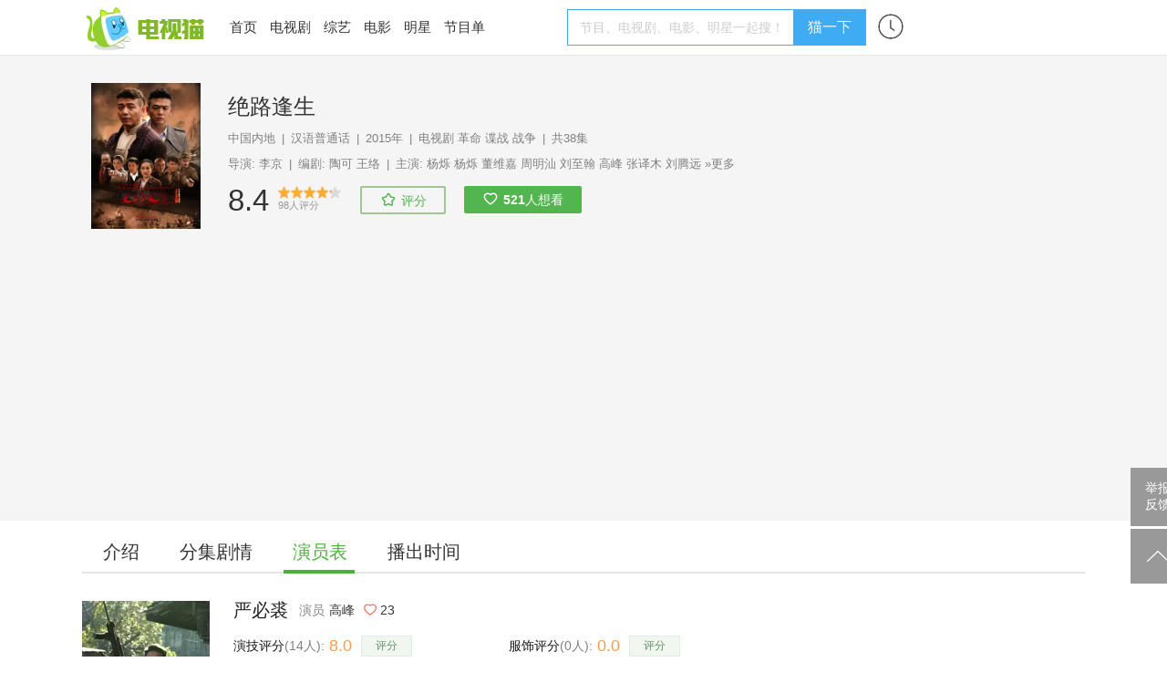

--- FILE ---
content_type: text/html; charset=UTF-8
request_url: https://m.tvmao.com/character/HC9nLTA=
body_size: 12730
content:
<!DOCTYPE html>
<html>

<head>
    <title>严必裘是谁演的,严必裘扮演者,绝路逢生严必裘_电视猫</title>
    <meta name="Keywords" content="严必裘是谁演的,严必裘扮演者,绝路逢生严必裘" />
    <meta name="Description" content="汪伪特务队长，在国民党特工训练班中与周玖成为好友，两人却同时喜欢上了老师的女儿林虹，但林虹对性格耿直的周玖动了心，因而导致其对她产生了怨艾，对周玖也是嫉妒不已。三个人的情感拉纠也就此揭开了序幕。" />
    <link rel="canonical" href="https://www.tvmao.com/character/HC9nLTA=" />
    <meta name="applicable-device" content="mobile" />
    <meta http-equiv="Content-Type" content="application/xhtml+xml; charset=utf-8" />
    <meta name="viewport" content="width=device-width,initial-scale=1.0,user-scalable=no" />
    <meta name="referrer" content="unsafe-url">
    <link href="//static2.tvzhe.com/css/mobile/mtvmao_20220324.css" rel="stylesheet" type="text/css" />
    <meta id="umeta" uid="0" sns="" r="0" status="" />
    <link rel="shortcut icon" href="//static2.tvzhe.com/favicon.ico" type="image/x-icon" />
    <script src="//msite.baidu.com/sdk/c.js?appid=1549675265273608"></script>
    <script type="text/javascript">
        var isAndroid = true;
    </script>
    <script src="//astatic.tvmao.com/assets/mobile_redirect.js?1"></script>
<script>
    var _hmt = _hmt || [];
    (function() {
        var hm = document.createElement("script");
        hm.src = "https://hm.baidu.com/hm.js?d9d11d5295f2ce947c5cf33bc84d5c94";
        var s = document.getElementsByTagName("script")[0];
        s.parentNode.insertBefore(hm, s);
    })();
</script>

<script>
    (function() {
        var bp = document.createElement('script');
        var curProtocol = window.location.protocol.split(':')[0];
        if (curProtocol === 'https') {
            bp.src = 'https://zz.bdstatic.com/linksubmit/push.js';
        } else {
            bp.src = 'http://push.zhanzhang.baidu.com/push.js';
        }
        var s = document.getElementsByTagName("script")[0];
        s.parentNode.insertBefore(bp, s);
    })();
</script>




    <script async src="https://pagead2.googlesyndication.com/pagead/js/adsbygoogle.js?client=ca-pub-9233891912719261"
        crossorigin="anonymous"></script>
    <!-- Google tag (gtag.js) -->
    <script async src="https://www.googletagmanager.com/gtag/js?id=G-53NZR5KP7Q"></script>
    <script>
        window.dataLayer = window.dataLayer || [];

        function gtag() {
            dataLayer.push(arguments);
        }
        gtag('js', new Date());
        gtag('config', 'G-53NZR5KP7Q');
    </script>



    <!-- Google tag (gtag.js) -->
    <script async src="https://www.googletagmanager.com/gtag/js?id=G-BX824P6FEQ"></script>
    <script>
        window.dataLayer = window.dataLayer || [];

        function gtag() {
            dataLayer.push(arguments);
        }
        gtag('js', new Date());

        gtag('config', 'G-BX824P6FEQ');
    </script>


    <script>
        function rmAddAA() {
            if ('addAA' in window) {
                window['addAA'] = function() {
                    var aas = [
                        '!lt!script async src="https://pagead2.googlesyndication.com/pagead/js/adsbygoogle.js?client=ca-pub-9233891912719261"',
                        '     crossorigin="anonymous">!lt!/script!gt!',
                        '<ins class="adsbygoogle"',
                        '     style="display:block"',
                        '     data-ad-format="fluid"',
                        '     data-ad-layout-key="-ga+2o+9p-86-c7"',
                        '     data-ad-client="ca-pub-9233891912719261"',
                        '     data-ad-slot="3516403051"></ins>',
                        '!lt!script!gt!',
                        '     (adsbygoogle = window.adsbygoogle || []).push({});',
                        '!lt!/script!gt!',
                    ].join("\r\n").replace(/!gt!/g, '>').replace(/!lt!/g, '<');
                    var eleA = $('<li class="material clear "></li>');
                    eleA.css({
                        "display": 'block',
                        "width": '100%',
                        "minHeight": "50px"
                    });
                    $(".materialLst").append(eleA);
                    eleA.append(aas);
                    return;
                }
            } else {
                setTimeout(rmAddAA, 1000)
            }
        }
        rmAddAA();
        // setTimeout(rmAddAA, 1000);
    </script>
    <style>
        .fixed_nav {
            background: white
        }

        #uc_recommend_ad {
            display: none;
            position: absolute;
            left: -9999px
        }

        .top_login {
            display: none
        }
    </style>
    <script type="text/javascript">
        var mUA = function() {
            var ua = navigator.userAgent; //.toLowerCase();
            var _safari_regex = /(iPhone|iPad).+Safari/i,
                _uc_regex = /UCBrowser/i,
                _qq_regex = /MQQBrowser/i,
                _xiaomi_regex = /XiaoMi\/MiuiBrowser/i,
                _360_regex = /360 Aphone Browser/,
                _liebao_regex = /LieBaoFast/,
                _baidu_regex = /baidubrowser/i,
                _baidubox_regex = /baiduboxapp/i,
                _oppo_regex = /Oppo|A51 Build/i;
            _huawei_regex = /HUAWEI|HONOR|pra-al/i;
            _vivo_regex = /vivo/i;
            _xm_brand = /xiaomi|redmi|mi/i
            var b = {
                isSafari: _safari_regex.test(ua),
                isUC: _uc_regex.test(ua),
                isQQ: _qq_regex.test(ua),
                isXiaoMi: _xiaomi_regex.test(ua),
                is360: _360_regex.test(ua),
                isLieBao: _liebao_regex.test(ua),
                isBaidu: _baidu_regex.test(ua),
                isBaiduBox: _baidubox_regex.test(ua),
                isOppo: _oppo_regex.test(ua),
                isHuawei: _huawei_regex.test(ua),
                isVivo: _vivo_regex.test(ua),
                isXmiBrand: _xm_brand.test(ua),
            };
            var key = b.isUC ? "UC" : (b.isQQ ? "QQ" : (b.isXiaoMi ? "XiaoMi" : (b.isBaidu ? "Baidu" :
                (b.isBaiduBox ? "BaiduBox" : (b.is360 ? "360" : (b.isLieBao ? "Liebao" : (b.isOppo ?
                    "Oppo" :
                    (b.isHuaWei ? "Huawei" : (b.isVivo ? "Vivo" :
                        (b.isSafari ? "Safari" : "Other"))))))))));
            return {
                browser: b,
                curKey: key
            };
        }();
    </script>
</head>

<body id="top">
    <header class="header" name="Top">
    </header>

    <div class="sea_container">
    <div class="top_sea">
        <form name="frmq" method="post" action="/query.jsp" q="" a="" ref="false"
            style="width:100%">
            <table>
                <tr>
                    <td><input id="seab" name="keys" type="search" placeholder="电视剧、综艺、频道、明星"
                            autocomplete="off" /></td>
                    <td class="sea_btn">
                        <a href="javascript:;" class="cancel_btn">取消</a>
                    </td>
                </tr>
            </table>
        </form>
        <div class="hot_sea">
            <ul class="clear">
                <li> <a href="/drama/W2FfZHEj" title="星汉灿烂·月升沧海">星汉灿烂·月升沧海</a></li>
                <li> <a href="/drama/YW8iY2hf" title="沉香如屑">沉香如屑</a></li>
                <li> <a href="/drama/YWJjYXEn" title="苍兰诀">苍兰诀</a></li>
                <li> <a href="/drama/YWJjZW8l" title="第二次拥抱">第二次拥抱</a></li>
            </ul>
        </div>
    </div>
    <ul class="query_result">
    </ul>
</div>


        <div class="body_container">

        <table class="h_tab">
    <tr>
        <td><a href="/" title="电视猫首页"><img src="https://static2.tvzhe.com/images/logo/logo4.png"
                    alt="电视猫LOGO" /></a>
        </td>
        <td><a href="/drama" title="热播电视剧">电视剧</a></td>
        <td><a href="/tvshow" title="最新综艺节目">综艺</a></td>
        <td><a href="/bangdan/hot" title="热剧榜">热剧榜</a></td>
        <td><a href="/program/category" title="正在播出节目单">正在播放</a></td>
        <td width="32px"><a href="/xuser/user_history.jsp" class="user_history" /></td>
        <td><a href="javascript:;" class="more_menu" /></td>
    </tr>
</table>
<div class="r_menu morph" style="display:none">
    <ul class="side_menu">
                <li class="pt10 pb10"><a href="/program/playing/cctv" title="节目单">节目单</a></li>
        <li class="pt10 pb10 h_line"><a href="/star" title="明星图片">明星</a></li>
        <li class="pt10 pb10 h_line"><a href="/movie" title="正在上映电影">电影</a></li>
        <li class="pt10 pb10 h_line"><a href="javascript:;" class="open_search">搜索</a></li>
    </ul> <a href="/report.jsp" class="report-post">举报反馈</a>
</div>

        <div class="clear t_h1">
            <h1 class="lt"
                style="line-height:40px;width:80%;white-space: nowrap;overflow: hidden;text-overflow: ellipsis;font-weight: normal;">
                绝路逢生严必裘</h1>
        </div>
        <div class="bg_deepgray clear">
    <div class="fixed_nav">
        <div class="second_menu" id="second_menu">
            <a  href="/drama/LCweLWo=">介绍</a>
                            <a  href="/drama/LCweLWo=/episode" title="绝路逢生分集剧情">分集剧情</a>
                                        <a class="cur_nav" href="/drama/LCweLWo=/actors" title="绝路逢生演员表">演员表</a>
                                        <a  href="/drama/LCweLWo=/playingtime"
                    title="绝路逢生播出时间">播出时间</a>
                                            </div>
    </div>
</div>
        <style>
            .c_def_img {
                position: absolute;
                width: 100%
            }

            #stillDiv img {
                width: 175px;
                height: 120px
            }

            .more_c p {
                color: white;
            }

            .score_star li.on a {
                background: url(//static2.tvzhe.com/images/style/c_star1.png) no-repeat;
                background-size: 40px;
            }

            .actor_love {
                float: left;
                background: url(//static2.tvzhe.com/images/style/flowers.png) no-repeat;
                background-size: 40px;
                height: 40px;
                width: 40px;
                position: absolute;
                right: 0
            }

            .title_w {
                display: none
            }

            .flower_count {
                height: 30px;
                line-height: 30px;
                background: url(//static2.tvzhe.com/images/style/flower_mask.png) no-repeat;
                background-size: 100px 30px;
                width: 80px;
                text-align: center;
                margin-top: 5px;
            }

            #pics img {
                width: 98%;
                margin: 0 auto;
                display: block;
            }


            .desc,
            .desc p,
            .section p {
                margin: 7px 1px 0 1px
            }

            .char_info_div {
                position: relative;
                margin-bottom: 10px
            }

            .c_i_content,
            .c_i_left,
            .c_i_right {
                float: left
            }

            .c_i_left img {
                width: 72px;
                display: block;
                border-radius: 5px;
            }

            .c_i_content,
            .c_i_right {
                margin-left: 10px;
            }

            a.actScore {
                border-radius: 20px;
                text-align: center;
                width: 100px;
                float: right;
                background: linear-gradient(to right, #F75795, #D94CCC);
                color: white;
                padding: 2px 0;
            }

            .c_i_content p {
                color: white;
                font-size: 14px;
            }

            span.c_i_c_score {
                color: #EA7D31;
                font-size: 22px;
                font-weight: bold;
                font-style: italic;
            }

            .c_i_right {
                position: absolute;
                right: 20px;
                width: 100px;
                color: white;
                bottom: 36px;
            }

            a.score,
            p.userScore {
                border-radius: 20px;
                text-align: center;
                width: 100px;
                float: right;
                background: linear-gradient(to right, #F75795, #D94CCC);
                color: white;
                padding: 2px 0;
                margin: 0;
            }

            .char_list li {
                float: left;
                text-align: center;
                margin-right: 5px;
                border: 1px solid #e5e5e5;
                margin-bottom: 5px;
                padding: 5px 5px;
                border-radius: 3px;
            }

            .char_list li a {
                float: left;
                line-height: 20px;
                font-size: 14px;
                color: #333;
            }

            .char_list li img {
                height: 20px;
                float: left;
                padding-right: 5px;
            }

            .char_col {
                padding: 5px 17px;
                background: white
            }

            .char_ta {
                margin: 10px auto;
                position: relative
            }

            .char_ta .tread {
                float: left;
                margin-top: 5px;
                height: 30px;
            }

            .char_ta p {
                margin: 0;
                color: white
            }

            .tread {
                background: #337DFF;
            }

            .approve {
                background: #FF3B45;
            }

            .tread p {
                padding-left: 25px
            }

            .approve p {
                text-align: right;
                padding-right: 25px
            }

            .percentage {
                font-size: 14px;
                line-height: 16px;
            }

            .number {
                font-size: 12px;
                line-height: 14px;
            }

            .tread_img,
            .approve_img {
                width: 50px;
                position: absolute
            }

            .approve_img {
                right: 0
            }

            .tread_img {
                left: 0
            }

            .wd90 {
                width: 90%;
                margin: 0 auto;
            }

            p.blue_color {
                color: #337DFF;
                font-size: 14px;
                padding-left: 5px;
            }

            p.red_color {
                color: #FF3B45;
                font-size: 14px;
                padding-right: 5px;
                font-weight: bold;
            }

            .blue_color span,
            .red_color span {
                font-size: 18px;
                font-weight: bold
            }

            .tread {
                position: relative
            }

            li.show_all_char {
                border: 0;
                font-size: 14px;
                color: gray;
                line-height: 22px;
            }

            .approve {
                transition: width 2s;
                -webkit-transition: width 2s;
            }

            .pk_text {
                float: left;
                width: 25%;
                margin-top: 5px;
                height: 30px;
                overflow: hidden;
            }

            .pk_bad p {
                padding-left: 40px;
            }

            .pk_good p {
                padding-left: 20px;
            }

            a.sm_star {
                border: 1px solid #C5C3AE;
                color: white;
                display: block;
                width: 70px;
                padding: 5px;
                background-color: #4F9935;
                text-align: center;
                position: absolute;
                top: 10px;
                right: 20px;
                font-size: 14px;
            }

            a.star_rank {
                float: right;
                padding-left: 10px;
                color: #FFA341;
                font-weight: bold;
                font-size: 15px;
            }

            .char_pic a {
                float: left;
                width: 50%
            }

            .tag_list li a {
                color: #DA587F;
                font-size: 14px;
            }

            .tag_list li {
                border: 1px solid #DA587F;
            }

            .bg_deepgray {
                background: white;
            }

            .char_img_col {
                height: 250px;
                overflow: hidden;
                position: relative;
            }

            .char_mask {
                width: 100%;
                height: 100%;
                background: #000;
                filter: alpha(Opacity=60);
                -moz-opacity: 0.6;
                opacity: 0.2;
                position: absolute;
                top: 0;
                z-index: 10
            }

            .char_img_col .c_img {
                width: 100%;
                position: absolute;
                top: -70px;
            }

            .round_img {
                height: 72px;
                width: 72px;
                border-radius: 50%;
                overflow: hidden;
                float: left;
                margin-right: 20px;
                border: 3px solid rgba(255, 255, 255, 0.7);
            }

            .c_i_left {
                position: absolute;
                top: 159px;
                left: 10px;
            }

            .c_i_left .lt {
                margin-top: 8px;
            }

            .c_info_col {
                height: 100%;
                position: relative;
                z-index: 11;
            }

            .c_info_col .l_char_name {
                font-size: 18px;
                font-weight: bold;
                color: white;
            }

            .addTag {
                border: 1px solid #46b535;
                padding: 5px 10px;
                border-radius: 20px;
                font-size: 15px;
            }

            .loadTag {
                margin-right: 20px;
            }

            .tag_menu {
                padding: 10px 0;
            }

            .one_line {
                height: 8px;
                background: #f5f5f5;
                margin: 5px 0;
            }

            .mlr10 {
                margin: 0 10px;
            }


            .op_score {
                padding: 2px 0;
            }

            .op_score span {
                line-height: 26px;
            }

            .op_score img {
                height: 22px;
                margin-right: 10px;
            }

            .tag_menu span,
            .more_btn {
                background: url(https://static2.tvzhe.com/images/style/drop.png) no-repeat;
                padding-right: 16px;
                background-position: right;
                background-size: 15px;
                font-size: 15px;
            }

            .tag_list .hot {
                background-color: #FFE2E8;
            }
        </style>
        <div class="bg_deepgray">
            <div class="char_img_col">

                                                    <img class="c_img" src="https://pix2.tvzhe.com/thumb/character/67/702/405x540.jpg" alt="严必裘">
                                <div class="c_info_col">
                    <a class="c_i_left" href="/star/YSwpHy0=" title="高峰">
                        <div class="round_img">
                            <img src="https://pix2.tvzhe.com/thumb/star/30/60/140x190.jpg" alt="高峰">
                        </div>
                        <div class="lt">
                            <p class="l_char_name">严必裘</p>
                            <p style="color: white;">扮演者 高峰</p>
                        </div>
                    </a>
                    <div class="c_i_right">
                        <span class="lt flower_count">23</span>
                        <a href="javascript:;" class="actor_love agree_btn" tid="91"
                            rid="67702" k="fav" op="1"></a>
                    </div>
                    <a class="sm_star" target="_blank"
                        href="http://m.sm.cn/s?q=高峰&uc_param_str=dnntnwvepffrgibijbpr&from=wh10031">明星主站</a>
                </div>
            </div>

            <div class="char_ta clear mlr10" style="margin-top:10px;"
                total="35">
                <a href="javascript:;" class="tread_btn agree_btn" op="4" tId="91"
                    rid="67702" k="pk">
                    <img src="https://static2.tvzhe.com/images/style/bad_1.png" class="tread_img">
                </a>
                <a href="javascript:;" class="approve_btn agree_btn" op="3" tId="91"
                    rid="67702" k="pk">
                    <img src="https://static2.tvzhe.com/images/style/good_1.png" class="approve_img">
                </a>
                                <div class="wd90 clear" style="padding:5px 0">
                    <div class="pk_text pk_bad" style="background: #337DFF;">
                        <p class="percentage">
                            23%
                        </p>
                        <p class="number"><span>8</span>人</p>
                    </div>

                    <div style="float: left;width: 50%;">
                        <div class="tread" style="width:100%">
                            <div class="approve"
                                style="width:77%;position:absolute;right:0;height:30px">
                                <img src="https://static2.tvzhe.com/images/style/vs.png"
                                    style="position: absolute;height: 30px;left:-20px">
                            </div>
                        </div>
                    </div>

                    <div class="pk_text pk_good" style="background: #FF3B45;">
                        <p class="percentage">
                            77%
                        </p>
                        <p class="number"><span>27</span>人</p>
                    </div>
                </div>
                <div class="mt5">
                    <p class="lt blue_color">演技<span> 很渣</span></p>
                    <p class="rt red_color"><span>超赞 </span>演技</p>
                </div>
            </div>
            <div class="one_line"></div>

            <div class="mlr10 mt10 op_score clear js-score" tid="91" rid="67702"
                cate="1">
                <img class="lt" src="https://static2.tvzhe.com/images/style/pingfen.png">
                <span class="lt">演技评分 </span>
                <span class="c_i_c_score lt">8.0</span>
                <span class="lt"> 分</span>
                <span class="pl10 font14 gray lt">14人参与</span>
                <a class="actScore" data-scored-hide curRating="0" href="javascript:;">评分</a>
                <p class="userScore" style="display:none;" data-scored-show data-scored-text="我评:{score_x2}分"></p>
            </div>
            <div class="one_line"></div>
                            <div class="showmore clear mlr10" lh="28" ln="5">
                    <div class="lessmore">
                        <p>汪伪特务队长，在国民党特工训练班中与周玖成为好友，两人却同时喜欢上了老师的女儿林虹，但林虹对性格耿直的周玖动了心，因而导致其对她产生了怨艾，对周玖也是嫉妒不已。三个人的情感拉纠也就此揭开了序幕。</p>
                    </div>
                </div>
                <div class="one_line"></div>
            
            
        </div>
        <div>
        </div>
        <div class="char_col clear mt10">
            <ul class="char_list clear">
                                                            <li ><a href="/character/Y3MkYWJf"
                                title="绝路逢生査福鼎扮演者"><img
                                    src="https://pix2.tvzhe.com/thumb/character/394/611/140x190.jpg"
                                    alt="査福鼎(杨烁饰演)" />査福鼎</a>
                        </li>
                                                                                                    <li ><a href="/character/X2RnZHAh"
                                title="绝路逢生余二斗扮演者"><img
                                    src="https://pix2.tvzhe.com/thumb/character/394/614/140x190.jpg"
                                    alt="余二斗(杨烁饰演)" />余二斗</a>
                        </li>
                                                                                                    <li ><a href="/character/aCwxIzM="
                                title="绝路逢生林虹扮演者"><img
                                    src="https://pix2.tvzhe.com/thumb/character/67/687/140x190.jpg"
                                    alt="林虹(董维嘉饰演)" />林虹</a>
                        </li>
                                                                                                    <li ><a href="/character/LDAiNmM="
                                title="绝路逢生龙喜财扮演者"><img
                                    src="https://pix2.tvzhe.com/thumb/star/3/805/140x190.jpg"
                                    alt="龙喜财(周明汕饰演)" />龙喜财</a>
                        </li>
                                                                                                    <li ><a href="/character/LzAiNGc="
                                title="绝路逢生周玖扮演者"><img
                                    src="https://pix2.tvzhe.com/thumb/character/67/697/140x190.jpg"
                                    alt="周玖(刘至翰饰演)" />周玖</a>
                        </li>
                                                                                                    <li ><a href="/character/HC9nLTA="
                                title="绝路逢生严必裘扮演者"><img
                                    src="https://pix2.tvzhe.com/thumb/character/67/702/140x190.jpg"
                                    alt="严必裘(高峰饰演)" />严必裘</a>
                        </li>
                                                                                                    <li ><a href="/character/IjRoJjA="
                                title="绝路逢生白丽扮演者"><img
                                    src="https://pix2.tvzhe.com/thumb/character/67/707/140x190.jpg"
                                    alt="白丽(张译木饰演)" />白丽</a>
                        </li>
                                                                <li class="show_all_char">展开全部</li>
                                                                                <li class="none"><a href="/character/L2ctMB0="
                                title="绝路逢生河源少佐扮演者"><img
                                    src="https://pix2.tvzhe.com/thumb/star/2/150/140x190.jpg"
                                    alt="河源少佐(刘腾远饰演)" />河源少佐</a>
                        </li>
                                                                                                    <li class="none"><a href="/character/NGItLyM="
                                title="绝路逢生貔貅扮演者"><img
                                    src="https://pix2.tvzhe.com/thumb/star/53/537/140x190.jpg"
                                    alt="貔貅(董文军饰演)" />貔貅</a>
                        </li>
                                                                                                    <li class="none"><a href="/character/aC0rHjM="
                                title="绝路逢生王连长扮演者"><img
                                    src="https://pix2.tvzhe.com/images/default/character_avatar_140x190.jpg"
                                    alt="王连长(金延虎饰演)" />王连长</a>
                        </li>
                                                                                                    <li class="none"><a href="/star/YygsIzI="
                                title="绝路逢生四喜丸子扮演者"><img
                                    src="https://pix2.tvzhe.com/thumb/star/37/522/140x190.jpg"
                                    alt="四喜丸子(宗晓军饰演)" />四喜丸子</a>
                        </li>
                                                                                                    <li class="none"><a href="/star/MWQmMR8="
                                title="绝路逢生邹鲁扮演者"><img
                                    src="https://pix2.tvzhe.com/thumb/star/34/308/140x190.jpg"
                                    alt="邹鲁(李思博饰演)" />邹鲁</a>
                        </li>
                                                                                                    <li class="none"><a href="/star/bVFVMg=="
                                title="绝路逢生查老爷扮演者"><img
                                    src="https://pix2.tvzhe.com/thumb/star/6/406/140x190.jpg"
                                    alt="查老爷(崔可法饰演)" />查老爷</a>
                        </li>
                                                                                                    <li class="none"><a href="/star/UC1xVQ=="
                                title="绝路逢生印局长扮演者"><img
                                    src="https://pix2.tvzhe.com/thumb/star/8/411/140x190.jpg"
                                    alt="印局长(王志刚饰演)" />印局长</a>
                        </li>
                                                                                                    <li class="none"><a href="/star/MRwzYys="
                                title="绝路逢生小刘扮演者"><img
                                    src="https://pix2.tvzhe.com/thumb/star/58/62/140x190.jpg"
                                    alt="小刘(云飞饰演)" />小刘</a>
                        </li>
                                                                                                    <li class="none"><a href="/star/ZiswHjI="
                                title="绝路逢生雪雁扮演者"><img
                                    src="https://pix2.tvzhe.com/thumb/star/55/572/140x190.jpg"
                                    alt="雪雁(王梓桐饰演)" />雪雁</a>
                        </li>
                                                                                                    <li class="none"><a href="/star/JDBkLi4="
                                title="绝路逢生田鼠扮演者"><img
                                    src="https://pix2.tvzhe.com/thumb/star/83/385/140x190.jpg"
                                    alt="田鼠(沈冲饰演)" />田鼠</a>
                        </li>
                                                                                                                                                                                                                    <li class="none"><a href="/star/ZigtJC0="
                                title="绝路逢生阿福扮演者"><img
                                    src="https://pix2.tvzhe.com/thumb/star/48/52/140x190.jpg"
                                    alt="阿福(刘勇饰演)" />阿福</a>
                        </li>
                                                                                                                                                            <li class="none"><a href="/star/LB0wYS8="
                                title="绝路逢生冯水根扮演者"><img
                                    src="https://pix2.tvzhe.com/thumb/star/30/931/140x190.jpg"
                                    alt="冯水根(周波饰演)" />冯水根</a>
                        </li>
                                                                                                                                                            <li class="none"><a href="/star/aCsyHzI="
                                title="绝路逢生东生扮演者"><img
                                    src="https://pix2.tvzhe.com/thumb/star/59/357/140x190.jpg"
                                    alt="东生(冯玉玺饰演)" />东生</a>
                        </li>
                                                                                                                                                                                                                                                                                                                                                            </ul>
        </div>
        <p class="gray" style="background: white;width: 90%;padding: 10px 5%;border-bottom:1px solid #e8e8e8">
            绝路逢生严必裘
            是谁演的？本站为你揭晓正确答案，严必裘扮演者为高峰。</p>
        <script src="/servlet/objectCount?t=91&r=67702"></script>
        <div style="width:94%;margin:0 auto;padding-top:20px;border-top:1px solid #f2f2f2;padding-bottom:20px;">
            <ul class="material_comment_lst" s="0" load="1">评论暂不显示</ul>
        </div>
        <div class="bottom_fixed_interactive" style="z-index: 1000;padding:0px">

        </div>
        <h2 class="font16 ml15">相关推荐</h2>
        <div class="material_section">
            <ul load=1 class="materialLst" s=0 tid=21 rid=30060>

            </ul>
        </div>
        <style>
            .material {
                display: none
            }
        </style>
        <script type="text/javascript" src="//static2.tvzhe.com/zepto/1.1.6/zepto.min.js"></script>
        <script type="text/javascript" src="//static2.tvzhe.com/js/mobile/mobile_base_20220812.js"></script>
        <script src="//static2.tvzhe.com/assets/tvmao/tvmao.js"></script>
        <script type="text/javascript">
            var statStop = false;
            $(function() {
                var jsRef = document.referrer;
                if (jsRef.indexOf("m.baidu.com") > 0) {
                    var sourceFrom = 1;
                    if (jsRef.indexOf('&title') > 0) {
                        sourceFrom = 0;
                    }
                }
            });
        </script>
</body>
<!-- MB_INFOFLOW,MB_INFOFLOW-ajax -->
<script type="text/javascript">
    var feedAA = [{
        'b': '//md.tvzhe.com/common/t-ogl/openjs/qp/nwg.js'
    }, {
        'b': '//md.tvzhe.com/source/kfx/o/resource/nho-be.js'
    }, {
        'b': '//md.tvzhe.com/production/idv/resource/mz/static/f-l-mz.js'
    }]
</script>
<script>
    var aaCount = 0;
    var xsCount = 0;
    var tdate = new Date();
    var c_year = tdate.getFullYear();
    var c_month = tdate.getMonth() + 1;
    var c_day = tdate.getDate();
    var c_time = c_year + "-" + c_month + "-" + c_day;
    var isNewUser = false;
    var uid = $.fn.cookie("xsuid");
    if (uid == null || uid == '') {
        $.fn.cookie("xsuid", "b5120756-448e-4868-8eb7-ee36582250f3", {
            expires: 500,
            path: "/"
        });
        uid = "b5120756-448e-4868-8eb7-ee36582250f3";
        $.fn.cookie("xsuid_time", c_time, {
            expires: 500,
            path: "/"
        });
        isNewUser = true;
    } else {
        var xsuid_time = $.fn.cookie("xsuid_time");
        if (xsuid_time != null) {
            isNewUser = xsuid_time == c_time;
        }
    }

    var $lis = $("li[aa]");
    var load = true;
    $(function() {
        $(".materialLst").on("click", ".material a", function() {
            var aa = $(this).attr("aa");
            if (!aa) {
                var eventKey = "FEED_CLICK";
                var href = $(this).attr("href");
                if (href.indexOf("eastday.com") > -1) {
                    eventKey = "DFTT_FEED_CLICK";
                }
                var json = {
                    "eventtime": "",
                    "eventkey": eventKey,
                    "value": 1,
                    "logid": "103",
                    "uuid": uid,
                    "version": "1",
                    "channel": "",
                    "context": "FEED"
                }
                var params = "d=" + "[" + JSON.stringify(json) + "]";
                $.ajax({
                    type: "POST",
                    dataType: "json",
                    url: "/servlet/statlog",
                    data: params,
                    success: function(resp) {
                        if (resp[0] == 1) {

                        } else {
                            console.log(resp[1]);
                        }
                    }
                })
            }
        })

        $(window).on("scroll", function() {
            if ($(window).scrollTop() + $(window).height() >= $(document).height() - 200) {
                if (load) {
                    var start = $(".materialLst").attr("s");
                    var tid = $(".materialLst").attr("tid");
                    var rid = $(".materialLst").attr("rid");
                    setTimeout(loadMaterial(start, tid, rid, true), 300);
                }
            }
            if ($(window).scrollTop() + $(window).height() > ($(".material_section").offset().top +
                    50)) {
                if (!statStop) {
                    statStop = true;
                }
            }
        })



        rpmaterial(true);
    })

    function addXf(cxf) {
        var index = cxf.p;
        var xsid = cxf.c.aa;
        var $tli = $('<li class="material clear" aa="' + xsid + '" ></li>');
        var href = cxf.c.url;
        href = href;
        var title = cxf.c.title;
        var img = cxf.c.img;
        console.log(img);
        var $a = $('<a href="' + href + '"></a>');
        var $p = $('<p class="lrTitle"></p>');
        $p.append(title);
        var $div = $('<div class="lrd"></div>');
        var $img = $('<img src="' + img + '">');
        $a.append($p);
        $div.append($img);
        var $time = $('<p class="lrTime clear"><span class="pr10">51评论</span>2018-09-18 18:27</p>');
        $a.append($div, $time);
        $tli.append($a);
        $(".materialLst").find("li.material").eq(index).after($tli);
    }

    function loadMore(typeId, resId, filter, tolist) {
        $(".load_more_material").click(function() {
            loadMaterial($(".materialLst").attr("s"), typeId, resId, filter, tolist);
        })
    }

    function loadMaterial(s, typeId, resId, filter, tolist) {
        if (!load)
            return;
        load = false;
        var ps = 13;
        var params = "start=" + s + "&typeId=" + typeId + "&resId=" + resId + "&ps=" + ps;
        $.ajax({
            type: "GET",
            dataType: "json",
            url: "/servlet/loadMoreMaterial",
            data: params,
            success: function(resp) {
                if (resp[0] == 1) {
                    var json = resp[1];
                    if (resp[2] < ps) {
                        $(".load_more_material").remove();
                    }
                    /*
                             if(!filter && xf){
                               var array = [1,3,7,11];
                               for(var i = 0;i < array.length;i++){
                                 var index = array[i];
                                 json.splice(index, 0, xf[xsCount%xf.length].c);
                                 xsCount++;
                               }
                             }
                    */

                    for (var i = 0; i < json.length; i++) {
                        if (typeof(sgquestion) == "undefined") {
                            if (tolist && !false) {
                                if ((aaCount > 0 && i == 0) || i == 5 || i == 9) {
                                    addAA(feedAA);
                                }
                            } else if (!false) {
                                if (!filter) {
                                    if (typeof spfafh != "undefined" && !spfafh && $(
                                            ".material_comment_lst li").length <= 1 && s == 0) {
                                        if (i == 5 || i == 9) {
                                            addAA(feedAA);
                                        }
                                    } else {
                                        if (i == 0 || i == 5 || i == 9) {
                                            addAA(feedAA);
                                        }
                                    }
                                } else {
                                    if (typeof spfafh != "undefined" && !spfafh && $(
                                            ".material_comment_lst li").length <= 1 && s == 0) {
                                        if (i == 6)
                                            addAA(feedAA);
                                    } else {
                                        if (i == 0 || i == 6) {
                                            addAA(feedAA);
                                        }

                                    }
                                }

                            }
                        }

                        var url = json[i].url;
                        var title = json[i].title;
                        title = decodeURIComponent(title.replace(new RegExp('~', "g"), "%"));
                        title = title.replace("~", "");
                        var commentNum = json[i].commentNum;
                        var time = json[i].time;
                        var imgList = json[i].imglist;
                        var imgNum = 1;
                        if (imgList) {
                            imgNum = json[i].imglist.length;
                        }
                        var abc = json[i].abc;
                        var cls = "";
                        if (json[i].cls) {
                            cls = json[i].cls;
                        }
                        var aa = "";
                        if (filter && json[i].aa) {
                            continue;
                        }
                        if (json[i].aa) {
                            aa = json[i].aa;
                            var c = isNewUser ? "new" : "old";
                            var srcUrl = json[i].srcUrl;
                            if (srcUrl) {
                                url = srcUrl;
                            } else {
                                url = "https://cp9.24zbdw.cn/xs/bz/xx" + url + ".html?a=" + uid + "&b=" +
                                    url + "&c=" + c;
                            }

                            title = title.replace(new RegExp('~', "g"), "%");
                            title = decodeURIComponent(title);
                            title = title.replace("~", "");
                        }
                        // var is5 = true;
                        // if (imgNum == 1) {
                        //     is5 = false;
                        // } else {
                        //     is5 = /\d?5$/.test(abc);
                        // }

                        var $li;
                        if (aa != '') {
                            $li = $('<li class="material clear ' + cls + '" aa="' + aa + '"></li>');
                        } else {
                            $li = $('<li class="material clear ' + cls + '"></li>');
                        }

                        var $link = $('<a href="' + url + '"></a>');
                        $link.attr("class", "clear")
                        if (json[i].aa) {
                            $link.attr("b_l", aa);
                        }
                        var $commentNum = $('<span class="pr10"></span>');
                        $commentNum.text(commentNum + "点击");
                        var titlePcls = "";
                        var timePcls = "";
                        if (imgList) {
                            titlePcls = "lrTitle";
                            timePcls = "lrTime clear";
                        } else {
                            titlePcls = "tbTitle";
                            timePcls = "tbTime";
                        }

                        var $titleP = $('<p class="' + titlePcls + '"></p>');
                        $titleP.append(title);
                        var $timeP = $('<p class="' + timePcls + '"></p>');
                        $timeP.append($commentNum);
                        $timeP.append(time);

                        if (!imgList) {
                            $link.append($titleP, $timeP);

                            // var $imgUl = $('<ul class="tbImgLst clear"></ul>');
                            // for (var j = 0; j < imgList.length; j++) {
                            //   var $imgLi = $('<li></li>');
                            //   var src = imgList[j];
                            //   var $img = $('<img src="' + src + '">');
                            //   $imgLi.append($img);
                            //   $imgUl.append($imgLi);
                            // }
                            // $link.append($titleP, $imgUl, $timeP);
                        } else {
                            var $div = $('<div class="lrd"></div>');
                            var src = "";
                            if (imgList && imgList.length > 0) {
                                src = imgList[0];
                                var $img = $('<img src="' + src + '">');
                                $div.append($img);
                            } else if (json[i].img) {
                                src = json[i].img;
                                var $img = $('<img src="' + src + '">');
                                $div.append($img);
                            }
                            $link.append($titleP, $div, $timeP);
                        }
                        $li.append($link);
                        $(".materialLst").append($li);

                    }

                    $lis = $("li[aa]");
                    rpmaterial();
                    var curS = $(".materialLst").attr("s");
                    console.log(curS);
                    $(".materialLst").attr("s", parseInt(curS) + ps);

                    if (resp[2] < 5) {
                        load = false;
                    } else {
                        load = true;
                    }

                } else {
                    console.log(resp[1]);
                }
            }
        })
    }

    function addAA(feedAA) {
        var aa = feedAA[aaCount % feedAA.length];
        var aas;
        if (aa.b) {
            aas = document.createElement("script");
            aas.type = "text/javascript";
            aas.src = aa.b;
        } else if ((aa.g || aa.s) && !mUA.browser.isXmiBrand) {
            aas = document.createElement("iframe");
            aas.width = '100%';
            aas.height = '130px';
            aas.style.margin = '0';
            aas.style.padding = '0';
            aas.style.overflow = 'hidden';
            aas.style.border = 'none';
            aas.src = aa.g || aa.s;
        } else {
            aas = document.createElement("script");
            aas.type = "text/javascript";
            aas.src = aa;
        }
        $(".materialLst").append($('<li class="material clear "></li>').append(aas));
        aaCount++;
    }

    function rpmaterial(isfirst) {

        //删除第一条广告

        if (isfirst) {
            $(".material").find("script").forEach(function(item, index) {
                if (index > 0) {
                    $(item).prev().remove();
                }
            })
        }


        $(".materialLst").find("li").forEach(function(item, index) {
            var $this = $(item);
            var $curP;

            // 获取title 判断是一图 还是 三图 两种情况title 的class不同
            if ($this.find(".lrTitle").length > 0) {
                $curP = $this.find(".lrTitle");
            } else if ($this.find(".tbTitle").length > 0) {
                $curP = $this.find(".tbTitle");
            }

            //后台返回的是URLENCODE之后的数据前台需要转回来
            if ($curP) {
                var text = $curP.text();
                //后台URLENCODE之后把%替换成了~ 为了不让百度decode出来正确的标题
                text = text.replace(new RegExp('~', "g"), "%");
                var decodetitle = decodeURIComponent(text)
                //有一种情况如果原标题中带有‘~’字符会解析不出来
                if (decodetitle.indexOf("%") > -1) {
                    postErrToEmail("decodeerr");
                    return;
                }
                $curP.text(decodetitle);
            }
            if (!$this.attr("aa")) {
                $this.show();
            }
        })


    }


    function postErrToEmail(err) {
        var params = "op=postErr&err=" + err;
        $.ajax({
            type: "POST",
            url: "/servlet/loadMoreMaterial",
            dataType: "json",
            data: params,
            success: function(resp) {

            }
        })
    }
</script>
<script type="text/javascript" src="//static2.tvzhe.com/js/mobile/tag_20190910.js"></script>
<script type="text/javascript" src="//static2.tvzhe.com/js/mobile/tb_20191209.js"></script>
<script type="text/javascript">
    var typeId = 91;
    var resId =
        67702
    var staticSite = '//static2.tvzhe.com';
    $(function() {
        $(".star_rank").click(function() {
            addTrackEventToCookie({
                category: "角色",
                action: "榜单",
                label: "点击",
                value: "",
                nodeid: ""
            });
        })

        if ($(".tag_list").attr("load")) {
            $(".loadTag").removeClass("none");
            $(".loadTag").click(function() {
                var pageSize = 20;
                var start = $(".tag_list li").length;
                var params = "typeId=" + typeId + "&resId=" + resId + "&start=" + start;
                $.ajax({
                    type: "POST",
                    dataType: "json",
                    url: "/servlet/GetObjectTagServlet",
                    data: params,
                    success: function(resp) {
                        if (resp[0] == 1) {
                            var jsons = resp[1];
                            if (jsons.length < pageSize) {
                                $(".loadTag").remove();
                            }
                            for (var i = 0; i < jsons.length; i++) {
                                var tag = jsons[i];
                                var tagId = tag.id;
                                var tagName = tag.name;
                                var tagCount = tag.count;
                                var tagTypeId = tag.typeId;
                                var tagResId = tag.resId;
                                var isAgree = tag.isAgree;
                                var $li = $('<li></li>');
                                if (isAgree) {
                                    $li.addClass("hot");
                                }
                                var $link = $('<a href="javascript:;"></a>');
                                $link.addClass("tag");
                                $link.attr("tagid", tagId);
                                $link.attr("data", "typeId=" + tagTypeId + "&resId=" +
                                    tagResId);

                                var $tagName = $('<span></span>');
                                $tagName.text(tagName);
                                var $em = $('<em></em>');
                                $em.text("(" + tagCount + ")");
                                $link.append($tagName, $em);
                                $li.append($link);
                                $(".tag_list").append($li);
                            }
                        } else {
                            $.toast(resp[1])
                        }
                    }
                })
            })
        }

        initEpiComment(typeId, resId, resId);
        $(".show_all_char").click(function() {
            $(this).remove();
            $(".char_list li.none").removeClass("none");
        })

        $(".actScore").click(function() {
            addObjScoreWindow(91, 67702);
        });

        setImgSize();
        $("#tag_w").on("click", "#showAll", function() {
            var $hiddenLis = $("#tag_w li.ui-helper-hidden");
            if ($(this).html() == '全部》') {
                $.each($hiddenLis, function() {
                    $(this).show();
                });
                $(this).html("收起");
            } else {
                $.each($hiddenLis, function() {
                    $(this).hide();
                });
                $(this).html("全部》");
            }
            return false;
        });
    });

    function getCurRating($wrap) {
        var curRating = $('li.curRating', $wrap);
        // alert(defaultStar.length);
        var val = curRating.length == 1 ? parseInt(curRating.text()) : 0;
        return val;
    };

    function rateObj(objectId, score, $wrap) {
        if (score == 0) {
            $.alert("请给个评价吧！");
            return false;
        }
        var curVal = score;
        LoadingDialog.show();
        $.ajax({
            type: "POST",
            dataType: "json",
            url: "/servlet/scoreobject",
            data: "objectId=" + objectId + "&score=" + score,
            success: function(msg) {
                LoadingDialog.hide();
                if (msg[0] == 1) {
                    if ($("li.curRating", $wrap).length == 0) {
                        increaseNum($('span[itemprop="ratingCount"]'));
                    }

                    $.each($("li", $wrap), function() {
                        var val = parseInt($('a', $(this)).text());
                        $(this).removeClass("curRating");
                        if (val <= curVal) {
                            $(this).addClass("on");
                            if (val == curVal)
                                $(this).addClass('curRating');
                        } else {
                            $(this).removeClass("on");
                        }
                    });

                    var score = msg[1];
                    var $star = $('.rating-wrap .star,.rating2-wrap .star');
                    $star.css('width', score.w * parseInt($star.attr('icon_w')));
                    $('.rating-wrap .unit,.rating2-wrap .unit').text(score.u);
                    $('.rating-wrap .decimal,.rating2-wrap .decimal').text('.' + score.d);

                    // RW();
                } else if (msg[0] == -1) {
                    openLoginQQ();
                } else {
                    $.alert(msg[1]);
                }
            }
        });
    }
</script>
<script type="text/javascript">
    var gEventLabel = '角色页';
    $(function() {
        $(".addTag,.tag_list a").click(function(e) {
            var val = gUser.id == 0 ? '0' : '1';
            var label = $(this).attr("tagid") ? '赞同' : '输入';
        });


    });
</script>
<script type="text/javascript">
    var t1, c1 = 0;

    function clearlmad() {

        var $links = $("#picPlusAd").find("p").find("a");
        $links.each(function() {
            var href = $(this).attr("href");
            if (href.indexOf("track.uc.cn") > -1) {
                var text = $(this).text();
                $(this).after(text);
                $(this).remove();
            }
        })
        var $lmdiv;
        var $ucif = $("iframe[src*='ucweb.com']");
        if ($ucif.length > 0) {
            $lmdiv = $ucif.parent("div");
            if ($lmdiv.length > 0) {
                $lmdiv.remove();
            }
        }

        var $lmad = $("div.insert-wrap .v-hot-words");
        if ($lmad.length > 0) {
            $("div.insert-wrap").remove();
        }

        c1++;
        t1 = setTimeout("clearlmad()", 300);
        if (c1 > 20) clearTimeout(t1);
    };
    $(function() {
        if (mUA.browser.isUC || navigator.userAgent.indexOf("vivo") > -1) {
            clearlmad();
        }
    });
</script>
<script>
    (function() {
        if (window.location.href.indexOf("m.tvmao.com") > 0) {
            var bp = document.createElement('script');
            var curProtocol = window.location.protocol.split(':')[0];
            if (curProtocol === 'https') {
                bp.src = 'https://zz.bdstatic.com/linksubmit/push.js';
            } else {
                bp.src = 'http://push.zhanzhang.baidu.com/push.js';
            }
            var s = document.getElementsByTagName("script")[0];
            s.parentNode.insertBefore(bp, s);
        }
    })();
</script>

</html>


--- FILE ---
content_type: text/html; charset=UTF-8
request_url: https://www.tvmao.com/character/HC9nLTA=
body_size: 9020
content:
<!doctype html>

<head>
    <meta http-equiv="Content-Type" content="text/html; charset=utf-8" />
    <meta name="referrer" content="unsafe-url">
    <title>严必裘是谁演的,严必裘扮演者,绝路逢生严必裘_电视猫</title>
    <meta name="keywords" content="严必裘是谁演的,严必裘扮演者,绝路逢生严必裘">
    <meta name="description" content="汪伪特务队长，在国民党特工训练班中与周玖成为好友，两人却同时喜欢上了老师的女儿林虹，但林虹对性格耿直的周玖动了心，因而导致其对她产生了怨艾，对周玖也是嫉妒不已。三个人的情感拉纠也就此揭开了序幕。">
    <link href="//static2.tvzhe.com/css/common/common_20220324.css" rel="stylesheet" type="text/css" />
    <meta id="umeta" uid="0" sns="" r="0" status="" />
        <!--[if lte IE 8]>
<script src="//static2.tvzhe.com/js/common/html5.js"></script>
<![endif]-->

    <link rel="shortcut icon" href="//static2.tvzhe.com/favicon.ico" type="image/x-icon" />
    <script src="//astatic.tvmao.com/assets/mobile_redirect.js?1"></script>

<script>
    var _hmt = _hmt || [];
    (function() {
        var hm = document.createElement("script");
        hm.src = "https://hm.baidu.com/hm.js?c0bdbfd2760344b657ca669278f8a772";
        var s = document.getElementsByTagName("script")[0];
        s.parentNode.insertBefore(hm, s);
    })();
</script>



    <script async src="https://pagead2.googlesyndication.com/pagead/js/adsbygoogle.js?client=ca-pub-9233891912719261"
        crossorigin="anonymous"></script>
    <!-- Google tag (gtag.js) -->
    <script async src="https://www.googletagmanager.com/gtag/js?id=G-53NZR5KP7Q"></script>
    <script>
        window.dataLayer = window.dataLayer || [];

        function gtag() {
            dataLayer.push(arguments);
        }
        gtag('js', new Date());
        gtag('config', 'G-53NZR5KP7Q');
    </script>



    <!-- Google tag (gtag.js) -->
    <script async src="https://www.googletagmanager.com/gtag/js?id=G-BX824P6FEQ"></script>
    <script>
        window.dataLayer = window.dataLayer || [];

        function gtag() {
            dataLayer.push(arguments);
        }
        gtag('js', new Date());

        gtag('config', 'G-BX824P6FEQ');
    </script>
    <style>
        .topic_menu a {
            font-size: 15px;
        }

        .h_user_info .user {
            width: 60px
        }

        a.yssc {
            color: #ff2626;
            background: url(https://static2.tvzhe.com/images/style/sctb.png) no-repeat;
            background-size: 15px;
            background-position-x: 61px;
            background-position-y: 3px;
            padding: 12px 18px 0 0;
        }
    </style>
</head>
<!--[if lt IE 7 ]> <body class="ie6 ie8down ie9down top-bg oldIE"> <![endif]-->
<!--[if IE 7 ]>    <body class="ie7 ie8down ie9down top-bg oldIE"> <![endif]-->
<!--[if IE 8 ]>    <body class="ie8 ie8down ie9down top-bg oldIE"> <![endif]-->
<!--[if IE 9 ]>    <body class="ie9 ie9down top-bg oldIE"> <![endif]-->
<!--[if (gt IE 9) ]><body class="modern page-bg"> <![endif]-->
<!--[!(IE)]><!-->

<body class="notIE modern ">
    <!--<![endif]-->
    <div style="background-color:white;border-bottom: 1px solid #e9e8e8;">

        <header class="h_header clear">
        <div class="h_logo clear" style="line-height:60px;">
            <a href="/" target="_self" title="电视猫">
                <img src="https://static2.tvzhe.com/images/logo/tvmao_logo3.png" alt="电视猫LOGO标志">
            </a>
        </div>
        <div class="lt topic_menu lh75">
            <a href="/" title="电视猫">首页</a>
            <a href="/drama" title="电视剧">电视剧</a>
            <a href="/tvshow" title="综艺">综艺</a>
            <a href="/movie" title="电影">电影</a>
            <a href="/star" title="明星图片">明星</a>
            <a href="/program/CCTV" title="节目单">节目单</a>
        </div>
        <div class="lt" style="margin:10px 10px">
            <form method="get" action="/query.jsp" name="QF" id="searchform">
                <input style="vertical-align: middle;width: 240px;" type="text" id="key" name="keys"
                    class="topic_search_input ed ui-autocomplete-input" title="节目、电视剧、电影、明星一起搜！" autocomplete="off"
                    maxlength="40" size="40" role="textbox" aria-autocomplete="list" aria-haspopup="true">
                <input type="hidden" name="ed" />
                <button type="submit" class="topic_button_blue font16" style="vertical-align: middle;"
                    value="猫一把">猫一下</button>
            </form>
        </div>
        <div class="lt" style="margin:12px 0;">
            <a href="/xuser/user_history.jsp">
                <img src="https://static2.tvzhe.com/images/style/icon_history.jpg" width="34" />
            </a>
        </div>

        <div class="h_user_info">
                    </div>
    </header>
</div>
    <style>
        .summary-bg-2 {
            position: relative;
        }
    </style>

    <div class="summary-bg">
    <div class="summary-bg-2">
        <div class="obj-summary clear"><img src="https://pix2.tvzhe.com/thumb/drama/32/96/270x360.jpg" class="obj-summary-img"
                alt="绝路逢生" />
            <div class="obj-summary-info"><strong class="font24">绝路逢生</strong>
                <p class="obj-info"><span
                        itemprop="contentLocation">中国内地</span>
                    <span class="fgf">|</span>
                    <span itemprop="inLanguage">汉语普通话</span>
                                            <span class="fgf">|</span>
                        2015年
                                        <span class="fgf">|</span>
                    <a href="/drama" title="电视剧">电视剧 </a>
                                                                                                <a href="/category/drama-revolution.html"
                                title="电视剧-革命类剧情介绍">革命</a>
                                                                                                                        <a href="/category/drama-spy-movie.html"
                                title="电视剧-谍战类剧情介绍">谍战</a>
                                                                                                                        <a href="/category/drama-war.html"
                                title="电视剧-战争类剧情介绍">战争</a>
                                                                <span class="fgf">|</span>
                    共38集
                </p>
                <p class="obj-actor-info clear">
                                                                        <span>导演:</span>
                                                                                                <span>李京</span>
                                                                                        <span class="fgf">|</span>
                                                                                                <span>编剧:</span>
                                                                                                <span>陶可</span>
                                                                                                                                <span>王络</span>
                                                                                        <span class="fgf">|</span>
                                                                <span>主演:</span>
                                                                        <a href="/star/US9qVQ==" title="杨烁">杨烁</a>
                                                                                                <a href="/star/US9qVQ==" title="杨烁">杨烁</a>
                                                                                                <a href="/star/JiwcNGE=" title="董维嘉">董维嘉</a>
                                                                                                <a href="/star/cVFULw==" title="周明汕">周明汕</a>
                                                                                                <a href="/star/LXJYUQ==" title="刘至翰">刘至翰</a>
                                                                                                <a href="/star/YSwpHy0=" title="高峰">高峰</a>
                                                                                                <a href="/star/alVQMg==" title="张译木">张译木</a>
                                                                                                <a href="/star/alZPLg==" title="刘腾远">刘腾远</a>
                                                                <a href="/drama/W2FfZHEj/actors" title="绝路逢生演员表">&#187;更多</a><br />
                </p>
                <div class="obj-op-col js-scoreinfo" tid="11" rid="32096">
                    <span class="score" data-score-text="{score}">8.4</span>
                    <div class="score-col">
                        <div class="mstar_score">
                            <div class="star" data-score-width style="width:84%">
                            </div>
                        </div>
                        <p data-score-text="{total}人评分">98人评分</p>
                    </div>
                    <a href="javascript:;" class="score-btn js-score" tid="11" rid="32096">
                        <img data-scored-hide="1" src="https://static2.tvzhe.com/images/style/star_socre_normal.png"
                            class="score-star-img" /><span data-scored-text="我评：{score_x2}分">评分</span>
                    </a>
                    <a href="javascript:;" class="fav-btn js-favnum js-fav" tid="11" rid="32096">
                        <img data-faved-src="https://static2.tvzhe.com/images/style/want_press.png"
                            src="https://static2.tvzhe.com/images/style/want_normal.png" />
                        <span><span class="favnum" data-favnum-text="{num}">521</span>人想看</span>
                    </a>
                </div>
            </div>
        </div>

            </div>
</div>
<dl class="menu_tab clear">
    <dd><a href="/drama/LCweLWo=" title="绝路逢生剧情介绍" >介绍</a></dd>
            <dd><a href="/drama/LCweLWo=/episode" title="绝路逢生分集剧情" >分集剧情</a>
        </dd>
                <dd><a href="/drama/LCweLWo=/actors" title="绝路逢生演员表" class="on">演员表</a></dd>
                <dd><a href="/drama/LCweLWo=/playingtime" title="绝路逢生播出时间" >播出时间</a>
        </dd>
        </dl>

    <div class="page-content">
        <div class="main-left">
            <div class="char-main clear">
                <div class="char-main-left"><img src="https://pix2.tvzhe.com/thumb/character/67/702/140x190.jpg" alt="严必裘" />
                </div>
                <div class="char-main-right">
                    <div class="char-star-fav clear">
                        <h1><span class="char-name">严必裘</span><span class="sy-text">演员</span><a
                                href="/star/YSwpHy0=">高峰</a></h1>
                        <a href="javascript:;" class="like-btn js-agree" tid="91"
                            rid="67702"><span class="num">23</span></a>
                    </div>
                    <div class="char-score clear">
                        <div class="char-score-yj"><span class="char-score-text-yj">演技评分</span><span
                                class="char-score-num">(<span
                                    class="num">14</span>人):</span><span
                                class="score-num">8.0</span>
                            <a href="javascript:;" class="char-score-btn js-score" tid="91"
                                rid="67702" cate="1" data-scored-text="我评：{score_x2}分">评分</a>
                        </div>
                        <div class="char-score-fs"><span class="char-score-text-fs">服饰评分</span><span
                                class="char-score-num">(<span
                                    class="num">0</span>人):</span><span
                                class="score-num">0.0</span>
                            <a href="javascript:;" class="char-score-btn js-score" tid="91"
                                rid="67702" cate="2" data-scored-text="我评：{score_x2}分">评分</a>
                        </div>
                    </div>
                    <p class="char-desc">
                        汪伪特务队长，在国民党特工训练班中与周玖成为好友，两人却同时喜欢上了老师的女儿林虹，但林虹对性格耿直的周玖动了心，因而导致其对她产生了怨艾，对周玖也是嫉妒不已。三个人的情感拉纠也就此揭开了序幕。
                    </p>
                </div>
            </div>


                    </div>
        <!--right-->
        <aside class="related-aside rt">

                    </aside>

    </div>
    <style>
    .topic_footer .alignct {
        margin-top: 35px;
    }

    .tt_one_list {
        float: left;
        width: 260px;
    }

    .tt_one_list a {
        float: left;
        margin-right: 10px;
        color: #666;
    }

    .tt_type {
        color: #b3b3b3;
        line-height: 2;
        font-weight: bold;
        font-size: 15px;
    }

    .tt_type:nth-child(2) {
        margin-left: 40px
    }

    .juqing_menu a {
        color: #333;
        font-size: 12px;
        margin-right: 20px;
    }

    .juqing_menu {
        width: 1100px;
        margin: 0 auto;
        margin-top: 20px;
    }

    .r_hb {
        position: fixed;
        display: block;
        width: 130px;
        right: 20px;
        top: 200px;
    }

    .topic_footer .footer-module-title {
        font-size: 15px;
    }

    .flex-container {
        display: flex;
        flex-direction: column;
    }
</style>

<div style="display:none">
</div>
<div class="topic_footer clear">
    <div class="clear page-content pt30">
        <div class="footer-module">
            <p class="footer-module-title">电视节目指南</p>
            <ul class="footer-module-list clear">
                <li><a href="/program" title="正在播出节目">正在播出</a></li>
                <li><a href="/program/CCTV" title="一周节目预告">一周节目预告</a></li>
                <li><a href="/drama" title="热播电视剧">热播电视剧</a></li>
                <li><a href="/tvshow" title="热播综艺节目">热播综艺节目</a></li>
                <li><a href="http://m.tvmao.com/" target="_blank" title="电视猫WAP站">电视猫WAP站</a></li>
            </ul>
        </div>

        <div class="footer-module">
            <p class="footer-module-title">剧情导航</p>
            <ul class="footer-module-list clear">
                <li>
                    <a href="/drama/rebojuqing" title="同步热播电视剧剧情介绍">同步热播剧情</a>
                </li>
                <li>
                    <a href="/drama/jijiangbochujuqing" title="即将播出电视剧剧情介绍">即将播出剧情</a>
                </li>
                <li>
                    <a href="/drama/wanjiejuqing" title="近期热播完结电视剧剧情介绍">完结剧情</a>
                </li>
                <li>
                    <a href="/drama/wangjujuqing" title="网剧剧情介绍">网络电视剧剧情</a>
                </li>
            </ul>
        </div>

    </div>

    <div class="clear page-content pt30">

        <div class="footer-module">
            <p class="footer-module-title">电视猫终端</p>
            <ul class="footer-module-list clear">
                <li>
                    <a href="https://m.tvmao.com" title="电视猫网站">WAP网站</a>
                </li>
                <li>
                    <a href="javascript:;" class="show-ewm" ewm="bd" title="电视猫百度小程序">百度小程序</a>
                </li>
                <li>
                    <a href="javascript:;" title="电视猫快应getLinks用">快应用</a>
                </li>
                <li>
                    <a href="/tv/list_88.html" title="电视软件">电视软件</a>
                </li>
                <li>
                    <a href="/tv/list_89.html" title="电视游戏">电视游戏</a>
                </li>
                <li>
                    <a href="/tv/list_4.html" title="安卓软件">安卓软件</a>
                </li>
                <li>
                    <a href="/tv/list_3.html" title="安卓游戏">安卓游戏</a>
                </li>
                <li>
                    <a href="/hmsoft/" title="鸿蒙软件">鸿蒙软件</a>
                </li>
                <li>
                    <a href="/hmgame/" title="鸿蒙游戏">鸿蒙游戏</a>
                </li>
                <li>
                    <a href="/hmzt/" title="鸿蒙游戏">鸿蒙合集</a>
                </li>
                            </ul>
        </div>

        
    </div>
    <p class="gray font16 mb10 alignct" style="font-weight:normal">本周节目播出时间及剧情介绍 </p>

    <div class="clear tt_list"
        style="width:1027px;margin:10px auto 0 auto;display:flex;justify-content: space-between;">
        <div class="flex-container">
            <div class="tt_type">电视剧</div>
            <div class="tt_one_list"><a href="/category/drama-modern-metropolis.html" title="电视剧-现代都市类剧情介绍">现代都市</a><a
                    href="/category/drama-sci-fi.html" title="电视剧-科幻类剧情介绍">科幻</a><a href="/category/drama-comedy.html"
                    title="电视剧-喜剧类剧情介绍">喜剧</a><a href="/category/drama-rural.html" title="电视剧-乡村类剧情介绍">乡村</a><a
                    href="/category/drama-crime.html" title="电视剧-犯罪类剧情介绍">犯罪</a><a
                    href="/category/drama-traditional-opera.html" title="电视剧-戏剧类剧情介绍">戏剧</a><a
                    href="/category/drama-youth-idol.html" title="电视剧-青春偶像类剧情介绍">青春偶像</a><a
                    href="/category/drama-inspire.html" title="电视剧-励志类剧情介绍">励志</a><a href="/category/drama-horror.html"
                    title="电视剧-恐怖类剧情介绍">恐怖</a><a href="/category/drama-childrens.html" title="电视剧-少儿类剧情介绍">少儿</a><a
                    href="/category/drama-family.html" title="电视剧-家庭类剧情介绍">家庭</a><a
                    href="/category/drama-history-legend.html" title="电视剧-历史传奇类剧情介绍">历史传奇</a><a
                    href="/category/drama-spy-movie.html" title="电视剧-谍战类剧情介绍">谍战</a><a
                    href="/category/drama-suspense.html" title="电视剧-悬疑类剧情介绍">悬疑</a><a
                    href="/category/drama-animation.html" title="电视剧-动漫类剧情介绍">动漫</a><a
                    href="/category/drama-revolution.html" title="电视剧-革命类剧情介绍">革命</a><a href="/category/drama-war.html"
                    title="电视剧-战争类剧情介绍">战争</a><a href="/category/drama-military.html" title="电视剧-军旅类剧情介绍">军旅</a><a
                    href="/category/drama-love.html" title="电视剧-爱情类剧情介绍">爱情</a><a
                    href="/category/drama-time-travel.html" title="电视剧-穿越类剧情介绍">穿越</a><a
                    href="/category/drama-myth.html" title="电视剧-神话魔幻类剧情介绍">神话魔幻</a><a
                    href="/category/drama-action.html" title="电视剧-动作类剧情介绍">动作</a><a
                    href="/category/drama-documentary.html" title="电视剧-纪录片类剧情介绍">纪录片</a><a
                    href="/category/drama-martial-arts.html" title="电视剧-武侠类剧情介绍">武侠</a><a
                    href="/category/drama-costume-dramas.html" title="电视剧-古装类剧情介绍">古装</a></div>
        </div>
        <div class="flex-container">
            <div class="tt_type">电影</div>
            <div class="tt_one_list"><a href="/category/movie-animation.html" title="电影-动画类剧情介绍">动画</a><a
                    href="/category/movie-thrill.html" title="电影-惊悚类剧情介绍">惊悚</a><a href="/category/movie-family.html"
                    title="电影-家庭类剧情介绍">家庭</a><a href="/category/movie-biography.html" title="电影-传记类剧情介绍">传记</a><a
                    href="/category/movie-action.html" title="电影-动作类剧情介绍">动作</a><a
                    href="/category/movie-gangster.html" title="电影-黑帮类剧情介绍">黑帮</a><a
                    href="/category/movie-martial-arts.html" title="电影-武侠类剧情介绍">武侠</a><a
                    href="/category/movie-literature.html" title="电影-文艺类剧情介绍">文艺</a><a
                    href="/category/movie-comedy.html" title="电影-喜剧类剧情介绍">喜剧</a><a
                    href="/category/movie-suspense.html" title="电影-悬疑类剧情介绍">悬疑</a><a
                    href="/category/movie-history.html" title="电影-历史类剧情介绍">历史</a><a
                    href="/category/movie-documentary.html" title="电影-纪录类剧情介绍">纪录</a><a
                    href="/category/movie-sci-fi.html" title="电影-科幻类剧情介绍">科幻</a><a
                    href="/category/movie-new-chat.html" title="电影-新聊类剧情介绍">新聊</a><a
                    href="/category/movie-sports.html" title="电影-体育类剧情介绍">体育</a><a href="/category/movie-love.html"
                    title="电影-爱情类剧情介绍">爱情</a><a href="/category/movie-short-film.html" title="电影-短片类剧情介绍">短片</a><a
                    href="/category/movie-childrens.html" title="电影-儿童类剧情介绍">儿童</a><a
                    href="/category/movie-western.html" title="电影-西部类剧情介绍">西部</a><a
                    href="/category/movie-adventure.html" title="电影-冒险类剧情介绍">冒险</a><a
                    href="/category/movie-crime.html" title="电影-犯罪类剧情介绍">犯罪</a><a
                    href="/category/movie-traditional-opera.html" title="电影-戏剧类剧情介绍">戏剧</a><a
                    href="/category/movie-police-story.html" title="电影-警匪类剧情介绍">警匪</a><a
                    href="/category/movie-horror.html" title="电影-恐怖类剧情介绍">恐怖</a><a href="/category/movie-war.html"
                    title="电影-战争类剧情介绍">战争</a><a href="/category/movie-fantasy.html" title="电影-魔幻类剧情介绍">魔幻</a><a
                    href="/category/movie-drama.html" title="电影-剧情类剧情介绍">剧情</a><a
                    href="/category/movie-song-dance.html" title="电影-歌舞类剧情介绍">歌舞</a></div>
        </div>
        <div class="flex-container">
            <div class="tt_type">综艺</div>
            <div class="tt_one_list"><a href="/category/tvcolumn-music.html" title="综艺-音乐类">音乐</a><a
                    href="/category/tvcolumn-traditional-opera.html" title="综艺-戏曲类">戏曲</a><a
                    href="/category/tvcolumn-religion.html" title="综艺-宗教类">宗教</a><a
                    href="/category/tvcolumn-childrens.html" title="综艺-少儿类">少儿</a><a
                    href="/category/tvcolumn-travel.html" title="综艺-旅游类">旅游</a><a
                    href="/category/tvcolumn-finance.html" title="综艺-财经类">财经</a><a
                    href="/category/tvcolumn-life.html" title="综艺-生活类">生活</a><a
                    href="/category/tvcolumn-reality-show.html" title="综艺-真人秀类">真人秀</a><a
                    href="/category/tvcolumn-documentary.html" title="综艺-纪录片类">纪录片</a><a
                    href="/category/tvcolumn-interview-talk.html" title="综艺-访谈类">访谈</a><a
                    href="/category/tvcolumn-movie.html" title="综艺-电影类">电影</a><a href="/category/tvcolumn-news.html"
                    title="综艺-新闻类">新闻</a><a href="/category/tvcolumn-law.html" title="综艺-法制类">法制</a><a
                    href="/category/tvcolumn-variety.html" title="综艺-综艺类">综艺</a><a
                    href="/category/tvcolumn-emotion.html" title="综艺-情感类">情感</a><a
                    href="/category/tvcolumn-talk-show.html" title="综艺-脱口秀类">脱口秀</a><a
                    href="/category/tvcolumn-sport.html" title="综艺-体育类">体育</a><a
                    href="/category/tvcolumn-military.html" title="综艺-军事类">军事</a><a
                    href="/category/tvcolumn-science-education.html" title="综艺-科教类">科教</a></div>
        </div>
    </div>

    <div class="alignct page-content">
        <p class="mb10">
            本站部分文字及图片（包括剧照，海报，人物图片等）均来自于网络用户上传，不用于商业活动，个人或单位如认为电视猫网站上存在侵犯自身合法权益的内容，请准备好具有法律效应的证明材料，及时与电视猫取得联系，以便电视猫迅速做出处理。您可以在线点击“<a
                style="color:#46b535" href="/report.jsp">举报反馈</a>”，我们会第一时间处理。</p>
        <a href="/help/about.jsp">关于我们</a> <span class="gray ml3 mr5">|</span>
        <a href="/help/disclaimer.jsp">免责声明</a> <span class="gray ml3 mr5">|</span>
        <a href="/help/corperation.jsp">合作伙伴</a> <span class="gray ml3 mr5">|</span>
        <a href="/help/copyright.jsp">版权声明</a> <span class="gray ml3 mr5">|</span>
        <a href="/help/contact.jsp">广告媒体合作</a> <span class="gray ml3 mr5">|</span>
        <a href="/links.jsp">友情链接</a> <span class="gray ml3 mr5">|</span>
        <a href="/tvmao_ad.jsp">广告合作</a>
        <p>© 2005-2016 海口蓝度信息科技有限公司 版权所有
            <a href="https://beian.miit.gov.cn" target="_blank">琼ICP备2025058700号</a>
        </p>
            </div>

</div>

<script src="//static2.tvzhe.com/assets/tvmao/tvmao.js"></script>

</body>
<script type="text/javascript" src="//static2.tvzhe.com/js/common/jquery/jquery.min_1.6.4.js"></script>
<script type="text/javascript" src="//static2.tvzhe.com/js/common/jquery.ui_20150908.js"></script>
<script type="text/javascript" src="//static2.tvzhe.com/js/common/base_20220801.js"></script>
<!-- PC_EPI_INFOFLOW,PC_EPI_INFOFLOW -->
<script type="text/javascript">
    var feedAd = [{
        'b': '//md.tvzhe.com/production/js/openjs/00o8.js?wrjg=xotxa'
    }, {
        'b': '//md.tvzhe.com/common/web/production/lbx6p.js?xs=khypuhy'
    }, {
        'b': '//md.tvzhe.com/site/res/yhpn.js?cxpmdu=zmt'
    }]
</script>
<script type="text/javascript">
    var tmp_pic_site = "http://tmp.tvmao.com";
    var static_site = "//static2.tvzhe.com";
    $(function() {
        var wWidth = parseInt(window.innerWidth);
        var jaadRight = (wWidth - 1100) / 2;
        $(".jaad").css({
            "position": "absolute",
            "right": jaadRight,
            "top": "44px",
        }).show();

        $(".show-ewm").mouseenter(function() {
            var ewm = $(this).attr("ewm");
            var $img = $('<img />');
            $img.attr("src", "https://static2.tvzhe.com/images/style/" + ewm + "_ewm.jpg");
            $img.addClass("show-ewm-img");
            $(this).after($img);
        })

        $(".show-ewm").mouseleave(function() {
            $(".show-ewm-img").remove();
        })


        if (typeof ads != "undefined") {
            $("#fixed_hb").append($(
                '<img src="https://static2.tvzhe.com/images/hhh/pc_fixed.png" class="r_hb"/>'));
        }
        var $messageSpanObj = $("a[href='/message'] span[class*='messagbg']");


        var load = true;
        var adCount = 0;
        var xsCount = 0;
        var tdate = new Date();
        var c_year = tdate.getFullYear();
        var c_month = tdate.getMonth() + 1;
        var c_day = tdate.getDate();
        var c_time = c_year + "-" + c_month + "-" + c_day;
        var isNewUser = false;
        var uid = $.cookie("xsuid");
        if (uid == null || uid == '') {
            $.cookie("xsuid", "9dc82fbb-8c5f-4f1a-acc6-1c3ca8000488", {
                expires: 500,
                path: "/"
            });
            uid = "9dc82fbb-8c5f-4f1a-acc6-1c3ca8000488";
            $.cookie("xsuid_time", c_time, {
                expires: 500,
                path: "/"
            });
            isNewUser = true;
        } else {
            var xsuid_time = $.cookie("xsuid_time");
            if (xsuid_time != null) {
                isNewUser = xsuid_time == c_time;
            }
        }
        $(function() {
            if ($(".materialLst").length > 0) {
                var ftypeId = $(".materialLst").attr("tid");
                var fresId = $(".materialLst").attr("rid");
                setTimeout(loadMaterial(0, ftypeId, fresId), 300);
                $(".load_more_material").click(function() {
                    var start = $(".materialLst").attr("s");
                    setTimeout(loadMaterial(start, ftypeId, fresId), 300);
                })
            }
        })

        function loadMaterial(s, typeId, resId) {
            load = false;
            var ps = 13;
            var params = "start=" + s + "&typeId=" + typeId + "&resId=" + resId + "&ps=" + ps +
                "&source=PC&bs=3";
            $.ajax({
                type: "POST",
                dataType: "json",
                url: "/servlet/loadMoreMaterial",
                data: params,
                success: function(resp) {
                    if (resp[0] == 1) {
                        var json = resp[1];

                        for (var i = 0; i < json.length; i++) {
                            if (i == 0 || i == 5 || i == 10) {
                                addAA();
                            }
                            var url = json[i].url;
                            var title = json[i].title;
                            title = decodeURIComponent(title.replace(new RegExp('~', "g"), "%"));

                            var commentNum = json[i].commentNum;
                            var time = json[i].time;
                            var imgNum = json[i].imgNum;
                            var img = json[i].img;
                            var imgList = json[i].imglist;
                            if (imgList) {
                                img = imgList[0];
                            }

                            var aa = json[i].aa;
                            if (aa) {
                                continue;
                            }
                            var $link = $('<a href="' + url + '"></a>');
                            var $li = "";
                            if (aa) {
                                $li = $('<li class="material clear" aa="' + aa + '"></li>');
                                $link.attr("b_l", aa);
                            } else {
                                $li = $('<li class="material clear"></li>');
                            }
                            var $commentNum = $('<span class="pr10"><span>');
                            $commentNum.text(commentNum + "点击");
                            var titlePcls = "";
                            var timePcls = "";
                            titlePcls = "lrTitle";
                            timePcls = "lrTime";

                            var $titleP = $('<p class="' + titlePcls + '"></p>');
                            $titleP.append(title);
                            var $timeP = $('<p class="' + timePcls + '"></p>');
                            $timeP.append($commentNum);
                            $timeP.append(time);

                            // var imgurl = "";
                            // if(img){
                            //   imgurl = img;
                            // }else{
                            //   imgurl = imgList[0];
                            // }

                            var $rightDiv = $('<div class="feed_r_div"></div>');
                            var $div = $('<div class="feed_l_div"></div>');
                            if (img) {
                                var $img = $('<img width="100%" height="100%" src="' + img + '">');
                                $div.append($img);
                            }
                            $rightDiv.append($titleP);
                            $rightDiv.append($timeP);
                            $link.append($div);
                            $link.append($rightDiv)
                            $li.append($link);
                            $(".materialLst").append($li);
                        }
                        rpmaterial();
                        var curS = $(".materialLst").attr("s");
                        $(".materialLst").attr("s", parseInt(curS) + ps);
                        if (resp[2] < 5) {
                            load = false;
                        } else {
                            load = true;
                        }
                    } else {
                        console.log(resp[1]);
                    }
                }
            })
        }

        function rpmaterial() {
            $.each($("li[aa]"), function(index, item) {
                var $this = $(item);
                var $curP = $this.find(".lrTitle");
                var $curLink = $this.find("a");
                var bkid = $curLink.attr("b_l");
                var curHref = "";
                var c = isNewUser ? "new" : "old";
                curHref = "https://cp9.teogee.com/xs/bz/xx" + bkid + ".html?a=" + uid + "&b=" + bkid +
                    "&c=" + c;
                $curLink.attr("href", curHref);
                var text = $curP.text();
                text = text.replace(new RegExp('~', "g"), "%");
                $curP.text(decodeURIComponent(text));
                $this.show();
            })
        }

        function addAA() {

            var aa = feedAd[adCount % feedAd.length];

            // var aas = document.createElement("script");
            // aas.type = "text/javascript";
            // aas.src = aa;
            var aas;
            if (aa.b) {
                aas = document.createElement("script");
                aas.type = "text/javascript";
                aas.src = aa.b;
            } else if (aa.g) {
                aas = document.createElement("iframe");
                aas.width = '100%';
                aas.height = '130px';
                aas.style.margin = '0';
                aas.style.padding = '0';
                aas.style.overflow = 'hidden';
                aas.style.border = 'none';
                aas.src = aa.g;
            } else {
                aas = document.createElement("script");
                aas.type = "text/javascript";
                aas.src = aa;
            }
            var $li = $('<li class="m_ad"></li>');
            $(".materialLst").append($li);
            $li.append(aas);
            document.getElementsByClassName("m_ad")[adCount].appendChild(aas);
            adCount++;
        }
    });
</script>
<script type="text/javascript" src="//static2.tvzhe.com/js/tvmao/obj_20201110.js"></script>
<script type="text/javascript" src="//static2.tvzhe.com/js/tvmao/img_upload.js"></script>
<script type="text/javascript">
    $(function() {

    })
</script>
<script>
    (function() {
        if (window.location.href.indexOf("www.tvmao.com") > 0) {
            var bp = document.createElement('script');
            var curProtocol = window.location.protocol.split(':')[0];
            if (curProtocol === 'https') {
                bp.src = 'https://zz.bdstatic.com/linksubmit/push.js';
            } else {
                bp.src = 'http://push.zhanzhang.baidu.com/push.js';
            }
            var s = document.getElementsByTagName("script")[0];
            s.parentNode.insertBefore(bp, s);
        }
    })();
</script>
<!--[if IE 8 ]> <script type="text/javascript">
    var isXp = '0';
    if (navigator.userAgent.indexOf('Windows NT 5.1') != -1) {
        isXp = '1';
    }
    pushTJ('浏览器统计', 'ie8', '', isXp, '');
</script> <![endif]-->

</html>


--- FILE ---
content_type: text/html; charset=utf-8
request_url: https://www.google.com/recaptcha/api2/aframe
body_size: 267
content:
<!DOCTYPE HTML><html><head><meta http-equiv="content-type" content="text/html; charset=UTF-8"></head><body><script nonce="_K9BeYX6vymr_nh16U4aSQ">/** Anti-fraud and anti-abuse applications only. See google.com/recaptcha */ try{var clients={'sodar':'https://pagead2.googlesyndication.com/pagead/sodar?'};window.addEventListener("message",function(a){try{if(a.source===window.parent){var b=JSON.parse(a.data);var c=clients[b['id']];if(c){var d=document.createElement('img');d.src=c+b['params']+'&rc='+(localStorage.getItem("rc::a")?sessionStorage.getItem("rc::b"):"");window.document.body.appendChild(d);sessionStorage.setItem("rc::e",parseInt(sessionStorage.getItem("rc::e")||0)+1);localStorage.setItem("rc::h",'1766691895714');}}}catch(b){}});window.parent.postMessage("_grecaptcha_ready", "*");}catch(b){}</script></body></html>

--- FILE ---
content_type: text/css
request_url: https://static2.tvzhe.com/css/mobile/mtvmao_20220324.css
body_size: 10432
content:
body,h1,h2,h3,h4,h5,h6,hr,blockquote,dl,dt,dd,ul,ol,li,pre,form,fieldset,legend,button,input,textarea{margin:0;padding:0}html{font:16px Arial,sans-serif}@media screen and (min-width:700px){html{font:20px Arial,sans-serif}}body,p,button,input,select,textarea{font-family:微软雅黑,"Helvetica Neue",Helvetica,STHeiTi,sans-serif;font:1em Arial,sans-serif;color:#222}body{background:white}ul,ol{list-style:none}button,input,select,textarea{font-size:100%}a:link,a:visited{color:#46b535;text-decoration:none}a.bg_green{background-color:#83bf73;color:#fff;padding-left:5px;padding-right:5px}a.bg_green:visited{color:#fff}img{border:0}h1,h2,h3{font-weight:bold}h1{font-size:1em;line-height:20px}h2{font-size:.935em;line-height:30px}h3{font-size:13px;line-height:20px}h1.m{font-size:1.125em;line-height:24px}p{text-align:justify;word-break:break-all;margin:0}table.mcommentslst td{vertical-align:top;border-bottom:dashed 1px #DDD;padding-top:10px}table.mcommentslst td.td1{width:40px}table.mtblmetainfo td.td1{width:92px;vertical-align:top;text-align:center;padding-top:10px;padding-right:5px}.dbck{display:block}input.height22{height:26px}hr.gray_dash{border-width:0;border-bottom:1px dashed #dcdcdc;height:0}.clear{display:block;clear:both}.clear:after{content:".";display:block;height:0;clear:both;visibility:hidden}* html .clear{height:1%}.afterclear{*zoom:1}.font-bold{font-weight:bold}.font-bold-normal{font-weight:normal}.font12{font-size:.75em}.font9{font-size:9px}.font10{font-size:10px}.font11{font-size:11px}.font13{font-size:13px}.font14{font-size:.875em;line-height:22px}.font16{font-size:1em}.font18{font-size:1.125em}.orange{color:#f70}.white{color:#FFF}.green,.green a{color:#090}.olive{color:#808000}.bold{font-weight:bold}.gray{color:#808080}.red{color:red}.green{color:#6C0}.olive{color:#808000}.lt{float:left}.rt{float:right}.alignct{text-align:center}.alignrt{text-align:right}.alignlt{text-align:left}.mg5{margin:5px}.mt5{margin-top:5px}.mr5{margin-right:5px}.mb5{margin-bottom:5px}.mg10{margin:10px}.mt10{margin-top:10px}.mr10{margin-right:10px}.mb10{margin-bottom:10px}.mg15{margin:15px}.mt15{margin-top:15px}.mr15{margin-right:15px}.mb15{margin-bottom:15px}.ml3{margin-left:3px}.ml5{margin-left:5px}.ml10{margin-left:10px}.ml15{margin-left:15px}.ml20{margin-left:20px}.mt20{margin-top:20px}.mr20{margin-right:20px}.mb20{margin-bottom:20px}.mb33{margin-bottom:33px}.mg20{margin:20px}.ml25{margin-left:25px}.ml30{margin-left:30px}.ml40{margin-left:40px}.ml50{margin-left:50px}.ml60{margin-left:60px}.pd6{padding:6px}.pd2{padding:2px}.pd10{padding:10px}.pt2{padding-top:2px}.pt5{padding-top:5px}.pt10{padding-top:10px}.pt15{padding-top:15px}.pt20{padding-top:20px}.pb5{padding-bottom:5px}.pb10{padding-bottom:10px}.pb19{padding-bottom:19px}.pd20{padding:20px}.pd5{padding:5px}.pl10{padding-left:10px}.lh28{line-height:28px}.lh30{line-height:30px}.bg_small_green{background-color:#f5f8fd}.dot_gray_line{background-image:url(/images/style/dotted_gray_line.gif);background-repeat:repefixed_hide_nav_list at-x}.bg_deep_gray{background-color:#f8f8f8}.bg_dblue{background:#03557b}.bg_lblue{background:#f2f6fd}.bg_lightgray{background:#f6f6f6}.bg_white{background:#FFF}.m .score{color:#f78404;font-family:tahoma;float:left;margin-top:-5px}.m .unit{font-size:1.6em;font-weight:700;float:left}.m .decimal{font-size:1.2em}.mtitle{height:30px;background:#5e9ecc;color:white;font-size:1em;vertical-align:middle}.mtitle a{color:white}.ib{display:inline-block}table{border-spacing:1px;border-collapse:separate}table.obj_meta td.td0,table.obj_meta td.td2{color:#808080;width:68px;vertical-align:top;text-align:right}table.obj_meta td.td2{border-left:solid 1px #ddd}table.obj_meta td.td1{width:170px}table.obj_meta td.d1{white-space:nowrap;color:#808080}table.obj_meta td{vertical-align:top}.bstar_score{width:120px;height:24px;background:url(/images/style/star2_off_24.gif) repeat-x;float:left}.bstar_score .star{display:block;background:url(/images/style/star2_24.gif) repeat-x;height:24px}.mstar_score{width:75px;height:15px;background:url(/images/style/star_white.png) repeat-x;float:left;background-size:15px;margin-top:7px}.mstar_score .star{display:block;background:url(/images/style/star_yellow.png) repeat-x;height:18px;background-size:15px}.sstar_score{width:60px;height:12px;background:url(/images/style/star2_off_12.gif) repeat-x;float:left}.sstar_score .star{display:block;background:url(/images/style/star2_12.gif) repeat-x;height:12px}.rating_tips{height:30px;line-height:30px;text-align:center;clear:both}.rating-wrap{float:right;width:190px;border-left:dashed 1px #ddd;padding:0 10px}.rating-wrap .unit{font-size:2.8em;font-weight:700;float:left;line-height:38px}.rating-wrap .decimal{font-size:1.58em}.myscore{margin-top:10px}.rating2-wrap{width:135px;border-right:dashed 0 #ddd;padding:5px}.rating2-wrap .unit{font-size:1.8em;font-weight:700;float:left;line-height:28px}.rating2-wrap .decimal{font-size:1.2em}.rating-wrap .score,.rating2-wrap .score{color:#f78404;font-family:tahoma;float:right;margin-top:-5px}.green_bg_12,.green_bg_12 span{color:#FFF;display:block;line-height:16px;font-size:.75em;float:left;background:url(/images/style/green_bg_12px.gif) no-repeat;background-position:left top;text-align:center;vertical-align:middle;padding:0 0 0 5px}.green_bg_12 span{background-position:right top;padding:0 5px 0 0}.up span,.down span{width:60px;padding-left:15px}.up span{background:url(/images/style/up.gif) left center no-repeat}.down span{background:url(/images/style/down.gif) left center no-repeat}.replyCount{margin-left:40px}a:link.green,a:visited.green{color:#6C0}.chntypetab{border-bottom:0 solid #dfdfdf;padding-left:2px}.chntypetab dd{border:1px solid #dfdfdf;cursor:pointer;float:left;position:relative;margin-bottom:-1px;padding:0 5px;margin-right:4px;height:22px;line-height:22px;border-image:initial}.chntypemenu{padding-top:5px;height:27px;border-image:initial}.bwlink a:link,.bwlink a:visited,.bwlink a:active{color:white}table.timetable{border-spacing:0}table.timetable tr{line-height:normal}table.timetable tr.trd{background-color:#f8f8f8}table.timetable td{text-align:left}table.timetable td.chnl{width:120px}div.plr5{padding:5px 5px}li.blue_bd{border:#CCC 1px solid}.hotobjs div.meta,.hottvcs div.meta{float:left;margin-left:2px}.textareabox{border:0;border-color:#66afe9;width:98%;border-radius:6px;padding:10px;border:#CCC 1px solid;box-shadow:inset 0 0 10px #ccc}.rating_list{margin-left:10px;float:left;width:50%}.rating_list li{line-height:24px;font-size:20px}.textareabox{width:95%;overflow:hidden;padding-top:0;padding-bottom:0}.syncwb{margin-top:8px;text-align:left}.vatop{vertical-align:top}.vabot{vertical-align:bottom}table.blue_nav{width:100%}table.blue_nav td.cur{border:1px solid #e6f2fe;background:#FFF}table.blue_nav td{background:#e6f2fe}nav{background:#000}.main{background:white}.lh25{line-height:25px}.lh15 div{line-height:150%}a.orange{color:#e05511}a.blue{color:#00f}a.violet{color:#a725b3}a.lineblue{color:#3a6882}.tag_list li{float:left;padding:5px 10px;margin-top:10px;margin-right:5px;border-radius:15px;border:1px solid #4b4c4c}.tag_list li a{color:white}.tag_list li.add{background:url(/images/style/add.png) no-repeat 0 6px;padding-left:10px;margin-left:20px}.role_score ul,.lihalf li{width:45%;float:left}.cast em{float:right;display:block;width:40px;height:32px;background:url(/images/style/up.png) 10px 5px no-repeat;cursor:pointer}@media screen and (max-width:800px){.wdimg li img{width:100%}}.role_list li{width:32%;margin-bottom:5px;position:relative;margin-right:2%}.role_list li:nth-child(3n){margin-right:0}.role_list img{width:100%}.tbcrew{border-collapse:separate;border-spacing:2px;border-color:gray}.border_cur{border:#366cc6 2px solid}.small_wd{width:60px;height:45px}.header table{width:360px}.header td{text-align:center}.submit_button{border:0;float:left;background:#808080;display:none;height:32px}.top_sea{width:100%;background:#fff;line-height:28px}.top_sea form table{border:10px solid #ebebeb;width:100%;border-spacing:0;background:#ebebeb}.top_sea .sea_btn{width:34px;height:34px;text-align:center}.top_sea .sea_btn input{height:32px;width:32px;border:0;background:#ebebeb;outline:0}.top_sea .submit_btn{display:none}.top_sea .cancel_btn{font-weight:bold;display:block;width:100%;background:#ebebeb}#seab{padding:1px 8px;outline:0;border:0;width:97%;background-color:white;line-height:25px;border-radius:20px;font-size:1em}.hot_sea{background:#fff;padding:10px}.hot_sea li{float:left;background:#ebebeb;text-align:center;margin:10px 5% 0 5%;width:40%}.hot_sea a{font-size:.9375em}.col333,.ft_bl{color:#333}.ft_gy{color:#b2b2b2}.bak_eb{background:#ebebeb}.font15{font-size:.9375em}.rad2{border-radius:2px}.rad5{border-radius:5px}.bor_sp{border-bottom:1px solid #e5e5e5}.dis_blk{display:block}.back_repl{padding-top:9px;background-image:url(/images/arrow.png);background-repeat:no-repeat;background-position:30px 0;overflow:hidden}.pd14{padding:14px}.wd48{width:48px}.ml45{margin-left:45px}.tm-bt-button{padding:0 15px}.plr5{padding:0 5px}.comdiv p,.comdiv span,.comdiv div,.comdiv ul,.comdiv li{line-height:normal}.comm_textarea{border-color:#ccc;padding:6px;font-size:.9375em;line-height:1.0;box-sizing:border-box;-moz-box-sizing:border-box;-webkit-box-sizing:border-box;border-radius:0;-moz-border-radius:0;-webkit-border-radius:0}.comm_textarea_init{height:60px;padding:2px 6px;line-height:28px;overflow-y:hidden}.comm_button{width:80px;height:30px;line-height:26px;color:white;background:#03557b;border:0;text-align:center;padding:1.5px 15px 0 15px}.gray_btn{background:#bebebe}.font15 p{font-size:.9375em;line-height:22px;overflow:hidden;max-width:99%}p.rad5{line-height:28px;border:1px solid #ccc}li.repLi{margin-top:10px}span.dis_blk{line-height:24px;height:24px}button.postComm{display:none}.win_w{position:absolute;display:none;overflow:hidden;z-index:1000;padding:1px}.win_w .close_icon{float:right;width:16px;height:16px;background-image:url(/images/style/close_48x48.png);background-position:50% 50%;background-size:contain;background-repeat:no-repeat}.win_w .bg{background:white;padding:6px}.win_w .bg .content{background:white;padding:10px}.win_w .title_w{background:white;padding:5px 10px}#win_mask{position:fixed;top:0;left:0;height:100%;width:100%;background-color:#000;opacity:.6;filter:alpha(opacity=65);z-index:999}.login3 .qqbtn{padding:12px 0 12px 50px;background-color:#095775;background-image:url(/images/style/qq_white_icon.png);background-size:22px 22px;background-repeat:no-repeat;background-position:15px center;width:110px}#lemail,#lpwd{border:1px solid #ddd;width:95%;padding:5px}#login{border:0;background:#03557b;color:#FFF;width:100%;height:39px;font-size:1.125em}#autoLogin{vertical-align:middle}.ml17{margin-left:17px}.nav_title{font-size:.875em;color:#205e81;width:100%;letter-spacing:1px}.nav table{height:30px;line-height:30px;background:#e1eef8;width:100%}.nav_font_img{border-left:1px solid #d8dde6}.image_aglin{width:20px;height:20px;vertical-align:middle}.font_size{background:#fff;display:none;position:fixed;z-index:10;width:100%;height:145px;padding-left:15px;top:40%}.font_size h1{margin:20px 0}.font_size li{float:left;text-align:center;width:25%;height:40px;line-height:40px;margin-right:10px;border:1px solid #f2eded;background:#fff;margin-left:3%}.font_size li.cur{border:0;background:gray;color:#fff}.epiNav{background:#fcfcfc;border-bottom:1.5px solid #ede9e9;padding-left:3%}.epiNav li a{vertical-align:middle;font-size:.875em}.epiNav li{float:left;padding-top:10px;padding-bottom:10px;margin:0 2%}.epiNav .change_font{background:url(/images/style/font_icon.png) no-repeat;background-size:100%;width:20px;height:20px;display:block}.epiNav #nightMode{background:url(/images/style/day_night_icon.png) no-repeat;background-size:100%;width:20px;height:20px;display:block}.more_episode{margin-right:5%}.mask,.topic_mask{-moz-opacity:1.0;opacity:1.0;top:0;left:0;height:100%;width:100%;overflow:hidden;position:fixed;z-index:99;display:none;background:rgba(0,0,0,.4)}.mask_dark{position:fixed;top:0;left:0;height:100%;width:100%;background-color:#000;opacity:.6;filter:alpha(opacity=65);z-index:90}.epiMenu{display:none;background:#fff;position:fixed;z-index:999;top:0;width:100%}#epiMenu .cur a{color:#000;border:2px solid #000}#epiMenu ul a{color:#333;font-size:.875em}.epiMenu ul{overflow-y:auto;text-align:center;padding:1px 0;max-height:400px}.epi_title h2{padding:20px 17px}.epi_title h2 span{font-size:1.1875em;font-weight:normal}#episode1{margin-top:10px}#episode2,#episode3{display:none}.episode p{font:1.125em Arial,sans-serif;color:#222;line-height:31px;text-indent:24px;margin-bottom:14px;margin-top:0;padding:0 16px}.selected_episode a{border-bottom:1.5px solid #03557b;padding:0 5px 10px 5px}.lt_blue{background:url(/images/style/blue_bord.jpg) no-repeat 2%;padding-left:4%;background-size:3px 16px;padding-top:2px}.wd25 a{color:#222;display:block}a.black{color:#222}.blank{padding:0 10px}.rtive{position:relative}.maskTx{position:absolute;right:5px;color:#FFF;display:block;bottom:4px}.border1{border:1px #CCC solid;border-radius:3px}.wd25{width:24.5%;text-align:center}.bd_bot{border-bottom:#d5d5d5 1px solid}.bd_top{border-top:#d5d5d5 1px solid}.tvcur a{border-bottom:3px solid #205e81;color:#205e81;display:block}.menu_bg{background:url(/images/style/menu_bg.jpg) repeat-x bottom;width:100%;height:8px}.def_sea{background:url(/images/style/search.png) no-repeat 95%;width:90%;outline:0;font-size:.8125em;border:1px solid #c2c2c2;padding-left:12px;line-height:28px;height:28px}.vote_gray{background:#999;border-radius:2px}.vote input{display:none}.bg_light{background:#f5f5f5}.bg_num{background:url(/images/style/b_num.png) 3px 3px no-repeat;float:right;background-size:18px 18px;-moz-background-size:18px 18px}.pl25{padding-left:25px}.r_margin{margin-right:3%}.l_margin{margin-left:3%}.tab_con li{width:49.8%;float:left;margin-top:5px}.gray_bg{background:#e6e6e6}.tvmore{background:#e6e6e6;border:solid 1px #e6e6e6;border-radius:5px;padding:2px 0;margin-top:10px}.blue_bd{border:#205e81 1px solid;border-radius:3px}.blue_rt{border-right:1px solid #205e81}.blue_cur{background:#205e81;color:#fff}.style_down{width:5.6%;float:right;background-color:#f4f4f4;border:#ccc 1px solid;booder-right-radius:5px;border-bottom:0;border-top:0}.mllist{position:absolute;left:15%}.none{display:none}.br_gray{border-right:#ccc 1px solid}.bg_gray{background:url(/images/style/gray_bg.jpg) repeat;border-radius:5px}.curshow{background:#f0f0f0}.light_gray{background:#fff}.m .score{color:#f78404;font-family:tahoma;margin-top:-5px}.bg_black{background:url(/images/style/black_bg.png);display:block;height:28px;line-height:28px;font-size:.75em}.wd_creen{width:100%}.role .maskTx{right:5px}.bg_lightblue{background:#e1eef8}.ptb5{padding-top:5px;padding-bottom:5px}.pl15{padding-left:15px}.pr10{padding-right:10px}.pr15{padding-right:15px}.blue_cur a{color:#fff}.select_bg{background:url(/images/style/select_bg.jpg) repeat-y right}.pr30{padding-right:30px}.picslider{padding:0 1% 0 1%}.picslider li{float:left;margin-top:5px;width:30%;text-align:center;margin-right:1.6%;margin-left:1.6%}.back{background:url(/images/style/pic_back.png) no-repeat left center}.white_back{background:url(/images/style/white_back.png) no-repeat 15px center}.menu{-moz-border-radius:1em;-webkit-border-radius:1em;border-radius:4px;border:#205e81 1px solid}.wd23{width:23%}.wd33{width:33.3%}.groupnavext{position:absolute;width:100%;margin-top:1px;background:white;border:1px solid #205e81;display:none;z-index:200}.groupnavext ul{text-align:center;overflow-y:auto;height:500px;padding:0 5%}.groupnavext a{color:#03557b}.groupnavext ul li{height:30px;line-height:30px}.bt{border-top:1px solid #205e81}.actor_love{background:url(/images/style/wap_love.png) no-repeat right;background-size:26px}.actor_love_red{background:url(/images/style/wap_love_click.png) no-repeat right;background-size:26px}.bgadd{background:url(/images/style/bg_add.png) no-repeat 3px center;padding-left:22px}.tag_list .hot{background-color:#31100d}.radius3{border-radius:3px}.vote .perc{width:15%;float:right;text-align:right}.option{width:80%}.tv_bg{background:url(/images/style/tv_opacity.png) repeat-x bottom left;bottom:3px;width:100%;margin-bottom:1px;background-size:100% 50px}.desc,.desc p,.section p{padding:7px 1px 0 1px;line-height:28px}.marquee div.rtive{width:120px}a.white{color:#fff}.wrapper{position:static;margin:0 auto;overflow:hidden}.picview{background:black;position:fixed;left:0;right:0;top:0;bottom:0;z-index:0;-webkit-backface-visibility:hidden;-webkit-transform:translateZ(0)}.pic_bg{background:url(/images/style/opacity_bg2.png) repeat}.pic_bg_bottom{background:url(/images/style/opacity_bg1.png) repeat;background-position:0 -1px}.image-head{position:fixed;width:100%;z-index:100;display:table;margin-bottom:-1px}.image-head .iback{display:block;width:45px;height:44px;background:url(/images/style/new_white_back.png) no-repeat center;float:left;padding:0!important;text-indent:-100%;overflow:hidden;background-size:30px}.image-head .shareto{display:block;width:45px;height:44px;background:url(/images/share/share_icon.png) no-repeat center;background-size:30px 30px;float:right;padding:0!important;text-indent:-100%;overflow:hidden;margin-right:20px}.img-view{margin:0 auto;overflow:hidden;width:100%}.img-view,.img-view-list,.img-view-list li{height:100%}.img-view-list li{height:100%;display:-webkit-box;-webkit-box-pack:center;-webkit-box-align:center;overflow:visible}.img-des-wrap{position:absolute;width:100%}.pic_bgall{background:url(/images/style/pic_bg.png) right 14px no-repeat;padding-right:15px}.bg_num_white{background:url(/images/style/b_num_white1.png) 0 6px no-repeat;background-size:24px 18px;-moz-background-size:20px 20px;float:right}.rbg{background:url(/images/style/tvshow_result_bg.png) no-repeat;position:absolute;top:0;width:15px;height:54px;text-align:left;color:#FFF;font-size:.875em}.link{background:url(/images/style/love.png) no-repeat;position:absolute;top:50px;right:-24px;bottom:20px;display:inline-block;width:35px;z-index:100}.rhigh2{background-position:left -15px}.bg_deepgray{background:#ededed}.hidden{line-height:1;white-space:nowrap;overflow:hidden;text-overflow:ellipsis;font-size:.875em}.role a.black div.pt10{font-size:.875em}li.repLi p,.comdiv>ul>li .overx p{line-height:22px}a.reply_single{width:230px;height:40px;line-height:42px;margin:10px auto;border-bottom:#eee 1px solid;background:#fff;filter:progid:DXImageTransform.Microsoft.Shadow(color=#909090,direction=120,strength=3);-moz-box-shadow:0 0 2px #909090;-webkit-box-shadow:0 2px 1px #909090;box-shadow:0 1px 1px #909090}p.morecomment{height:40px;line-height:42px;border-bottom:#eee 1px solid;filter:progid:DXImageTransform.Microsoft.Shadow(color=#909090,direction=120,strength=3);-moz-box-shadow:0 0 2px #909090;-webkit-box-shadow:0 2px 1px #909090;box-shadow:0 1px 1px #909090}.morecomm_icon{color:#03557b;background-image:url(/images/style/reply_more.png);background-repeat:no-repeat;background-position:170px 15px;background-size:12px 10px}a.more_comm{width:230px;margin:0 auto;background:#fff;font-size:1em}.news{width:15px;height:15px;line-height:15px;position:absolute;background:url(/images/style/newsbg.png) no-repeat;background-size:15px;right:30px}.radius28{margin-top:3px;border-radius:28px;width:28px}.bot_light{border-bottom:1px solid #f0f0f0}.overx{overflow-x:hidden}.reverse{background:url(/images/style/backward1.png) no-repeat right 1px;background-size:8px 12px;padding-right:13px;padding-left:4px}.un_reverse{background:url(/images/style/backward2.png) no-repeat right 1px;background-size:8px 12px;padding-right:13px;padding-left:4px}.wds18{width:18%}.wds75{width:75%}.down_icon{background-image:url(/images/style/reply_more.png);background-repeat:no-repeat;background-position:67px 6px;background-size:12px 10px;padding-right:20px;margin-bottom:5px}.rt_bg{background:url(/images/style/rt_bg.png) no-repeat left center;background-size:3px 39px;width:75%;float:left}.set_bg{position:absolute;background:rgba(0,0,0,0.7)!important;filter:Alpha(opacity=70);padding:3px 10px}.percentT2{margin-top:1%}.percentL2{margin-left:2%}.tip{position:absolute;z-index:100;margin-top:30px;width:100%}.tip div{width:300px;margin:30px auto}.pic_list{padding-top:20px}.pic_list .white{border:1px solid white;margin-top:11px;padding:4px 5px 2px 5px;border-radius:3px}.pic_foot{border-top:#FFF 1px solid}.smal_img{overflow:hidden;width:49%}.list_reply{background:url(/images/style/list_reply.png) no-repeat left 1px;background-size:15px 11px;padding-left:20px}.img_list{margin-top:3px}.img_list li{position:relative;margin-right:2%;margin-bottom:1%;width:31%}.htitle_wrap{display:table-cell;vertical-align:middle}.htitle{color:white;text-align:center;white-space:nowrap;text-overflow:ellipsis;overflow:hidden}.ad_still{position:absolute;z-index:100;width:100%;color:#fff;bottom:15%;background-color:#ff5d7c;background-image:url(/images/style/arrow_right.png);background-repeat:no-repeat;background-position:96% center;background-size:20px 20px}.blwd4{border-left:solid 4px #069;padding-left:5px;margin-top:5px;line-height:20px;padding-top:2px}.tv_program_list{margin-bottom:10px}.tv_program_list .program{margin-bottom:10px;font-size:.875em}.more_player_time_btn{text-align:center;color:#03557b}.more_player_time_btn a{padding:10px 20px;border:1px solid #e0e0e0}a.ccc_more_btn{border:1px solid #46b535;padding:5px 10px;border-radius:20px;font-size:.9375em;margin:0 auto;width:80px;text-align:center;display:block;margin:16px auto}.img_love_normol{background:url(/images/style/good_normal.png) no-repeat left;background-size:21px 21px}a.zan{color:white;padding-left:23px;font-size:.9375em}.relative{position:relative}.img_love{background:url(/images/style/good_press.png) no-repeat left;background-size:21px 21px}.zan_num{position:absolute;top:10px;font-size:.75em}.char_top_h1{background:white;padding:10px 15px;border-bottom:1px solid #d5d5d5}.tvc_role_bottom{position:absolute;color:white;bottom:0;width:96%;text-align:center;padding-bottom:5px;background:-webkit-gradient(linear,0 top,0 bottom,from(rgba(255,255,255,0)),to(#0c0c0c));left:2%}.tvc_role_bottom_url{padding-bottom:10px}.tvc_role_bottom_url a{color:white}.tvc_sum{background:url(/images/style/tvc_sum.png) no-repeat 1px;background-size:33%;padding-left:20px;font-size:.875em}.tvc_pic{background:url(/images/style/tvc_pic.png) no-repeat 0;background-size:33%;padding-left:20px;padding-bottom:1px;font-size:.875em}.wlt{width:49.5%;float:left}.wap_line{background:url("/images/style/wap_line.png") no-repeat right}.tvc_star_url{position:absolute;width:100%;z-index:100;height:200px}.more_drama{display:none}.t-indent{text-indent:-9999px}li.vote_option{background:#f2f2f5;position:relative;height:38px;margin-bottom:10px}li.vote_option div.div_option{position:absolute;z-index:2;left:8px;top:6px}li.vote_option div.div_percent{position:absolute;z-index:2;right:5px;top:6px}li.vote_option div.div_show{position:absolute;height:100%;background-image:url(/images/style/vote_bg3.png);background-repeat:repeat}div.topic_desc div.vote_btn{text-align:center;margin:0 auto;border-radius:50%;overflow:hidden;width:60px;height:60px}div.topic_desc div.vote_btn a{height:60px;line-height:60px;font-size:.875em}div.vote_select{float:right;font-size:.75em;color:white;background:#ccc;padding:3px 4px;margin-bottom:10px}.blue_border{border:1px solid #0379c0}.bgsqugr{background:url(/images/style/pic.png) no-repeat 0 center;color:#333}.vote_item{padding-left:10px;width:120px}.wd120{width:120px}.lh14{height:14px;line-height:14px}.vbar{background-color:#f0f6ff;width:105px}.vbar div{background-color:#bad7f2}.nmbar{margin-left:10px}.pic_title{width:150px;overflow:hidden;margin-top:6px;text-overflow:ellipsis;word-break:keep-all;white-space:nowrap;margin-left:5px;font-size:.875em}.ablum{background:url(/images/style/wap_ablum.png) no-repeat bottom;background-size:100%}.hotPic li{width:49%;margin-bottom:10px}.hotPic li a{height:143px}.recommend_pic_name{color:#222;font-size:.875em;text-overflow:ellipsis;word-break:keep-all;white-space:nowrap;text-align:center;margin-top:3px}.msosh-group a.weixin{height:60px;width:60px;background:url(/images/share/weixin_friend.png);background-size:100%}.msosh-group a.weixintimeline{height:60px;width:60px;background:url(/images/share/weixin.png);background-size:100%}.msosh-group a.weibo{height:60px;width:60px;background:url(/images/share/weibo.png);background-size:100%}.msosh-group a.qq{height:60px;width:60px;background:url(/images/share/qq.png);background-size:100%}.msosh-group a.qzone{height:60px;width:60px;background:url(/images/share/qqzone.png);background-size:100%}.hide{display:none}.s_movie_work li,.s_drama_work li{width:49.8%;margin-top:5px;display:inline-block;vertical-align:top;margin-bottom:5px}.s_movie_work li div,.s_drama_work li div{color:#333}.s_five_fixed li.nav{margin-right:10%}.s_drama_work,.s_movie_work{margin-bottom:10px}.normal{font-weight:normal}.m_epi_link{padding-bottom:20px}.m_epi_link a{padding:5px;word-break:keep-all;white-space:nowrap;overflow:hidden;text-overflow:ellipsis;width:90%;display:block}.m_epi_link li{width:80%;border:1px solid #46b535;margin-top:10px;padding:5px 0}@media screen and (min-width:359px){.i_menu_tab li{width:20%;text-align:center;float:left}}@media screen and (max-width:359px){.i_menu_tab li{text-align:center;float:left}}.i_menu_tab li a{color:#222;display:block}.big_img_show{display:none;position:absolute;top:0;left:0;z-index:999;background:white}.d_guanxi_menu_btn{background:white;padding-top:20px;padding:0 3%}.d_guanxi_img{background:white}.d_guanxi_menu_btn li{float:left}.d_guanxi_menu_btn li a{color:black}.d_guanxi_menu_btn .cur{background-color:#56a8e1;color:white;border-radius:2px}.d_guanxi_menu_btn a{padding:5px 20px}.sel_epi_menu{border-bottom:1px solid #e8e8e8}.sel_epi_menu p{height:40px;line-height:40px;padding-left:20px;background-size:30px;float:left}.sel_epi_menu a{background:url(/images/close.png) no-repeat;height:30px;width:30px;float:right;background-size:30px;margin-top:10px;margin-right:10px}.auth_r_info{width:80%;margin:0 auto}.auth_r_info div.lt p{margin:0;line-height:30px}a.epi_admire{width:20%;margin:0 auto;display:block;text-align:center;padding:8px;border-radius:6px;color:white;background:#de5c45;margin-top:20px}.auth_r_info .authp{border-radius:26px;float:left}#reward .authp{border-radius:30px;margin:0 auto;display:block}#reward{background:#e94658;width:80%;margin:0 auto;padding-bottom:50px;position:fixed;z-index:199;top:20%;left:10%;border-radius:5px}.reward_c{background:url(/images/style/close1.png) no-repeat;height:20px;width:20px;float:right;background-size:20px;margin-right:10px;margin-top:10px}.reward_desc{font-size:.75em;color:white;text-align:center;margin-top:20px;margin-bottom:15px}.money_lst{margin:0 5%}.money_lst li{float:left;width:29%;text-align:center;border:1px solid #fedb7a;color:#fedb7a;padding:10px 0;margin-bottom:20px;font-size:1.125em;border-radius:5px}.money_lst li span{font-size:.8125em}.money_lst .mlr{margin:0 5.2%}.reward_dc{height:30px}.reward_n{color:white;text-align:center;font-weight:bold}.auth_reward{margin-bottom:20px;margin-top:13px}.auth_thanks{font-size:1em;text-align:center;color:#8f6e6f;margin-top:20px}.reward_users{width:85%;margin:0 auto}.reward_users li{width:11.5%;margin-right:1%;float:left}.reward_users li img{width:100%}.auth_r_info .font18{color:#333}.auth_r_info .font12{color:#999}#authmsg{width:92%;padding-top:10px;padding-bottom:20px;background:#f4f5f6;padding-left:4%;padding-right:4%;z-index:199}#authmsg textarea{width:94%;border:1px solid #fff;border-radius:5px;padding:2%;height:94px;font-size:.875em}a.sendmsg{background:#5e9ecc;color:white;float:right;margin-right:2%;border-radius:2px;margin-top:10px;height:30px;width:83px;text-align:center;line-height:30px;font-size:1em;font-weight:bold}#authmsg span{height:13px;width:4px;background:#cacaca;display:block;float:left;margin-top:8px;margin-right:4px}.menu_tab{background:#393a3f;padding:0 3%;width:100%;position:fixed;top:0;z-index:100}.menu_tab .cur a{color:#46b535}.menu_tab .cur{border-bottom:2px solid #46b535}.menu_tab dd{padding:0 7px;height:48px;line-height:48px;float:left}@media screen and (max-width:359px){.menu_tab dd{padding:0 6px}}.menu_tab a{color:white;font-size:1.0625em}.hot_bar{background:url(/images/style/hot_bar.png) no-repeat;background-size:15px;background-position-x:right}.tbmit_btn{background:#03557b;height:30px;line-height:26px;border:0;text-align:center;padding:1.5px 15px 0 15px;color:white}.query_result{width:96%;padding:0 2%}.query_result li{height:44px;line-height:44px;border-bottom:1px solid #dfdfdf}.query_result li b{width:60%;overflow:hidden;height:44px;float:left;font-size:1em;color:#333;padding-left:12px}.query_result li span{font-size:.8125em;color:#999}.query_result li a{color:#333}.sea_container{display:none}.home_obj_lst li{width:50%;float:left}.home_obj_lst .rtive{width:98%;margin:0 auto}.home_obj_lst .obj_hide{display:none}.epipd{margin:-10px 17px 13px 17px}.epipd span{font-size:.9375em;text-align:center;color:#808080;display:block;padding-bottom:3px;margin:0 auto;width:60%}.morph{-webkit-transition:all 1s ease;-moz-transition:all 1s ease;-ms-transition:all 1s ease;-o-transition:all 1s ease;transition:all 1s ease}#loginwin .title_w,#ulogin .title_w{display:none}#loginwin{border-radius:10px}#ulogin{border-radius:10px;background:white}.h_tab img{height:28px;display:block}.h_tab{width:100%;height:45px;background:#393a3f}.side_menu a,.h_tab a{color:white;font-size:.9375em}.h_tab a.h_tab_cur{color:#46b535}.side_menu{width:80%;margin:0 auto}.side_menu img{width:50px;border-radius:25px}.side_menu li{text-align:center}.r_menu{position:absolute;z-index:100;background:#393a3f;right:-100px;height:100%;width:100px}.h_line{border-bottom:1px solid #37383f}.yd_r{-webkit-transform:translateX(100px);-moz-transform:translateX(100px);-ms-transform:translateX(100px);-o-transform:translateX(100px);transform:translateX(100px)}.yd_l{-webkit-transform:translateX(-100px);-moz-transform:translateX(-100px);-ms-transform:translateX(-100px);-o-transform:translateX(-100px);transform:translateX(-100px)}.second_menu{line-height:36px;border-top:1px solid #e6e6e6;white-space:nowrap;overflow:auto;padding-left:16px}#menuSwiper .swiper-slide{padding:0 10px}.second_menu a{color:#222;display:inline-block;font-size:1em;margin-right:20px}.second_menu .cur_nav{color:#46b535;border-bottom:3px solid #46b535;height:100%}.more_menu{background:url(/images/style/wap_more1.png) no-repeat;background-size:20px;width:20px;height:20px;display:block}.user_history{background:url(/images/style/user_history.png) no-repeat;background-size:24px;width:24px;height:24px;display:block}a.loadMore{background:url(/images/style/wap_moeoe.png) no-repeat;background-size:18px;background-position-x:63%;background-position-y:12px;display:block;text-align:center;color:#46b535;-webkit-tap-highlight-color:rgba(0,0,0,0);background-color:white;padding:10px 0}a.epi_more{background:url(http://static2.tvzhe.com/images/style/xia.png) no-repeat;background-size:12px;background-position-y:12px;padding-right:15px;-webkit-tap-highlight-color:rgba(0,0,0,0);color:#222;background-position:right}li.tagBtn{border:0;padding:6px 10px}li.tagBtn a{color:#46b535}.comment_t_list{background:#f4f5f6}.tbImgLst li{float:left;width:33.3%;padding-right:2px;box-sizing:border-box}.tbImgLst li:last-child{padding-right:0}.tbImgLst img{width:100%;height:70px;display:block}.materialLst .material{border-top:1px solid #f2f2f2;position:relative;min-height:60px}.material a{padding:10px 15px}.tbTime{color:gray}.material_section p{padding:0;margin:0}p.tbTitle{margin-bottom:8px;font:1.0625em Arial,sans-serif;line-height:25px;max-height:50px;overflow:hidden;color:#222}p.tbTime{margin-top:8px;font-size:.75em;color:#999}.lrTime{position:absolute;bottom:10px;font-size:.75em;color:#999}p.lrTitle{box-sizing:border-box;padding-right:12px;width:67%;float:left;font:1.0625em Arial,sans-serif;line-height:24px;height:46px;overflow:hidden;color:#222}.lrd{width:33%;float:right;min-height:100%}.lrd img{width:100%;min-height:76px}.c_n{font-size:.875em;color:#626466;line-height:22px}.c_c{font-size:1.0625em;color:#262626;line-height:25px}.c_t{font-size:.6875em;color:#acafb3}.r_t,.r_n{font-size:.8125em;color:#a2a2a2}.r_c{font-size:.9375em;color:#676767;line-height:22px}.material_comment_lst .u_avatar{float:left;border-radius:50%}.material_comment_lst li{margin-bottom:10px}.material_rep_li p{font-size:.9375em;color:#676767}.material_comment_lst p{margin:0}.comm_button{background:#46b535;border-radius:2px;width:80px;padding:0}.all_bg{position:absolute;bottom:0;width:100%;height:100px;background:-moz-linear-gradient(bottom,rgba(255,255,255,0.1),rgba(255,255,255,0));background:-webkit-gradient(linear,0 top,0 bottom,from(rgba(255,255,255,0)),to(#fff));background:-o-linear-gradient(bottom,rgba(255,255,255,0.1),rgba(255,255,255,0))}.all_btn{display:block;margin:48px auto auto;width:140px;height:36px;background-size:100%;line-height:36px;border-radius:3px;border:1px solid #46b535;background:white}.fuser_sel li,.muser_sel li{float:left;width:33%;height:100px;padding-top:10px}.fuser_sel li img,.muser_sel li img{width:60px;height:60px;border-radius:50%;display:block;margin:0 auto}.fuser_sel li p,.muser_sel li p{text-align:center;white-space:nowrap;overflow:hidden;text-overflow:ellipsis}.sex_sel{height:30px;border-radius:5px;border:1px solid #87aeda;margin-bottom:20px}.sex_sel a{float:left;text-align:center;width:50%;color:#87aeda;line-height:30px}.sex_sel .sel{background:#87aeda;color:white}.fuser_sel,.muser_sel{display:none}ul.curUl,ul.curUl{display:block}.bottom_emo{background:#f8f8f8;position:fixed;bottom:0;width:100%;z-index:100}.comm_content_text{width:92%;height:60px;line-height:20px;background:white;padding:1%;margin-left:3%;margin-top:10px}.comm_post_div{margin-bottom:10px}.post_comm_btn{color:white;background:#46b535;margin-left:10px;border-radius:2px;height:30px;line-height:30px;width:60px;text-align:center}.user_create_tip p.t_t{color:white;text-align:center}.user_create_tip span{font-size:.875em}.u_i{width:20px;height:20px;border-radius:50%;border:1px solid white;float:left}.u_n{white-space:nowrap;overflow:hidden;text-overflow:ellipsis;display:block;width:130px;text-align:left}.emo{margin-top:2px}.u_info{position:relative}.u_info span{width:15px;height:15px;line-height:15px;position:absolute;background:url(/images/style/newsbg.png) no-repeat;background-size:15px;top:0;left:25px;font-size:.8125em;text-align:center;color:white}.loading{background:url("/images/style/loading1.gif") no-repeat;width:16px;height:16px;z-index:100;margin:5px auto}#loadingWrap{background:#222;opacity:.9;padding:10px;border-radius:3px}#loadingWrap .msg{color:white}.over_hide{white-space:nowrap;overflow:hidden;text-overflow:ellipsis}.lessmore p{color:#222;line-height:28px;margin:0}.lessmore{overflow:hidden;visibility:visible}.showmore .less_btn{display:none}.showmore .more_btn{line-height:28px}.t_h1{height:40px;line-height:40px;margin:0 auto;padding:0 16px;background:-webkit-gradient(linear,0 top,0 bottom,from(rgba(255,255,255,0)),to(#f5f5f5))}.zfbad{display:block;position:absolute}.zfbad1_hide{right:-215px}.zfbad2_hide{right:-50px}.jump_zfb{position:absolute;right:0;height:30px}.zfb_ad_show{position:fixed;bottom:5%;height:30px;width:100%;z-index:100}#layer{width:100%;height:100%;position:fixed;top:100px;left:0;background:rgba(0,0,0,.4);z-index:100;padding-bottom:20px;overflow:auto}.layer_close{height:100px;position:absolute;top:0;background:rgba(0,0,0,.4);z-index:999;width:100%}.layer_main{background:white;min-height:100%;border-radius:5px}.layer_top_info{border-bottom:1px solid #eeeff2;background:#f6f7fb;padding-top:10px;border-radius:5px}.topic_info_comment,.topic_info_title{margin-left:3%}.topic_info_title{font-weight:bold}.topic_info_comment span,.topic_info_epino{font-size:.875em;color:gray}.comm_content_text{border:1px solid}.hot_comment{padding:5px 17px;background:#f1f1f1;margin-bottom:10px}.bor_div{border-left:3px solid #ea615b}.hot_top_div{margin-left:10px}.hot_epi_no_div{margin-top:2px}.hot_epi_no{font-size:.75em;padding:1px 3px;border:1px solid red;color:red;float:left;border-radius:3px;line-height:1}.hot_comment p{margin:0}.hot_comment_title{max-width:75%;float:left;line-height:20px;font-size:.875em;padding-left:5px}.hot_bottom_div{margin-top:1px;padding-left:10px}.cu_count,.cu_imgs{float:left}.cu_imgs img{width:18px;border-radius:50%;display:block}p.cu_count{margin-left:10px;font-size:.8125em;color:gray;line-height:1;margin-top:4px}.fixed_comment_btn{position:fixed;right:10px;bottom:50px;display:block}.like_btn_div .res_like2,.score_btn_div .res_score_2,.score_btn_div .res_score2,.res_menu_centent_top .res_score2,.res_menu_centent_top a.res_score_2,.res_menu_centent_top a.res_like2{background:rgba(255,255,255,0.8)}.topic_info_epino{text-align:center}.cu_imgs li{float:left;margin-right:3px}.fixed_nav{border-bottom:1px solid #e0e0e0}.res_img{border:1px solid #c8c8c8;height:44px}.res_top_menu{background:#393a3f;padding:5px 2%;width:96%;height:46px;z-index:98;position:absolute;top:0}.tvmao_img{height:40px;margin-right:5px}.res_menu_centent{margin:0 10px}.res_menu_centent_top{margin-top:3px}.res_menu_centent_bottom{margin-top:5px}.res_like span,.res_score span{float:left}.res_name{margin:0;color:white;line-height:21px;max-width:100px;font-weight:bold;font-size:.875em;margin-right:5px;margin-top:1px}.res_menu_centent .star_ul{margin-top:3px}.star_ul img{display:block;width:15px;height:15px}.star_ul li{float:left;margin-right:1px}.res_menu_centent_bottom span{font-size:.75em;line-height:16px;color:#c8c8c8;margin:0 5px}.res_menu_btn img{width:14px;height:14px;float:left;margin:3px 3px 3px 0}.res_menu_btn span{line-height:20px;color:#333}.tt_res_top_menu{height:56px}.body_container{position:relative}.score_star li a{display:block;background:url(/images/style/c_star.png) no-repeat;text-indent:-999px;height:40px;width:40px;background-size:40px}.score_star li{float:left;margin-right:10px}.score_star{width:250px;margin:0 auto}.score_star li.on a{background:url(/images/style/c_star1.png) no-repeat;background-size:40px}#score .title_w{display:none}.layer_close img{display:block;position:fixed;top:0;right:10px;width:50px}.layer_close1 img{width:40px;height:40px}.layer_close1{position:absolute;right:10px;top:5px}.r_tip{position:absolute;color:#46b535;top:13px;left:28px;line-height:1;font-size:.75em}a.post_score{background:#46b535;color:white;border-radius:3px;margin:10px auto;width:70px;height:28px;display:block;text-align:center;line-height:28px}.bad{background:url(/images/style/bad_normal.png) no-repeat;padding-left:18px;background-size:14px;margin-right:20px}.good{background:url(/images/style/good_normal1.png) no-repeat;padding-left:18px;background-size:14px}.bad_sel{background:url(/images/style/bad_select.png) no-repeat;padding-left:18px;background-size:14px;margin-right:20px}.good_sel{background:url(/images/style/good_select.png) no-repeat;padding-left:18px;background-size:14px}.c_op a{font-size:.875em;line-height:22px;color:gray}.i_t_h1{font-size:1em;margin-left:2%;line-height:16px;font-weight:normal}.i_t_h1 a{color:#252525;font-weight:bold;line-height:1}a.i_m_btn{font-size:.875em;padding-right:12px;background:url(/images/style/right_arror.png) no-repeat;background-position:right;margin-right:2%;color:#666;line-height:16px;background-position-y:1px;background-size:8px 13px}.p_t_l_i .d_b{font-size:.9375em;color:#000}.p_t_l_i .font12 a{font-size:.75em}.tt_type,.f_t_h2{font-weight:normal;background:#eee;color:#848494;font-size:.8125em;line-height:25px;margin:5px}.tt_type{margin:5px}.home_obj_lst .maskTx{right:0}.sea-bar span{font-size:.8125em;color:#999}.home_obj_lst li:nth-child(odd),.mx_fixed li:nth-child(odd),.p_m_l li:nth-child(odd),.p_t_l li:nth-child(odd){width:47%;float:left;margin:0 1% 1% 2%}.home_obj_lst li:nth-child(even),.mx_fixed li:nth-child(even),.p_m_l li:nth-child(even),.p_t_l li:nth-child(even){width:47%;float:left;margin:0 2% 1% 1%}.p_m_l p a{color:#333}.p_t_l_i p,.p_t_l_i p a,.p_m_l a{color:#848494}.green_col{height:16px}.home_obj_lst .maskTx span{float:right}.ft_bl{font-size:.9375em;color:#000}.p_t_l_d a{padding-right:5px;font-size:.75em;color:#848494}.p_t_l_i{height:66px}.tt_one_list a{margin:2px;color:#848494;font-size:.75em;line-height:16px;float:left;margin-bottom:4px}.tt_one_list{width:96%;margin:0 auto;text-align:left}.juqing_menu a{font-size:.75em;color:#848494;float:left;width:33%;text-align:center;margin-bottom:4px;line-height:18px}.juqing_menu{margin-top:10px}.green_col{width:3px;border-left:3px solid #46b535;padding-right:5px}.maskBg{background:url(/images/style/black_bg.png);height:28px;line-height:28px;font-size:.75em;bottom:0;position:absolute;width:100%}.new_tv{position:absolute;width:45px;height:36px;top:0;right:0;background:url(/images/style/new_bg.png)}.score_div,.score_btn_div,.like_btn_div{float:left;margin-left:5px}.drama_info_div{position:absolute;width:98%;bottom:0;left:0;padding:0 0 5px 2%;background:-webkit-gradient(linear,0 top,0 bottom,from(rgba(255,255,255,0)),to(#0c0c0c))}.poster{position:relative}.poster img{display:block}.score_star li a{display:block;background:url(/images/style/c_star.png) no-repeat;text-indent:-999px;height:40px;width:40px;background-size:40px}.score_star li{float:left;margin-right:10px}.score_star{width:250px;margin:0 auto}.score_div p{font-size:1.25em;text-align:center;color:white;font-weight:bold}.drama_info_div .top{color:white;text-align:center;font-size:.875em}.play_text span{font-size:.75em;font-weight:normal}p.no_play_text{font-size:1em;font-weight:normal;line-height:26px}a.res_menu_btn{font-size:.75em;background:white;color:#333;text-align:center;border-radius:3px;margin:0 4px;line-height:20px;padding:4px 16px}.go_vote_btn{float:right}.s_rank span.voting_num{padding-left:10px;color:gray}a.go_vote_btn{background:linear-gradient(to right,#f75795,#d94ccc);color:white;border-radius:20px;width:100px;text-align:center;margin-right:10px}.vote_link{margin-bottom:5px}.s_rank{margin-left:10px;line-height:26px;padding:2px 0}.s_rank img{height:21px;margin-right:10px}.s_rank span{color:#000}.act_img{width:80px;height:80px;border-radius:40px;margin-top:5px;overflow:hidden}.act_img img{width:100%}.act_right{width:65%;margin-left:5%;height:70px;margin-top:15px}.act_right div.lt{width:50%}.act_right div.lt .font16{white-space:nowrap;overflow:hidden;text-overflow:ellipsis}.act_list{background:white;margin:0 16px}.act_list li{height:90px;border-bottom:1px solid #e6e6e6;padding:4px 0}.acting_text{font-size:.875em;font-weight:bold;color:#222}.act_right .font16{font-weight:bold}.act_list li p{margin:0}.act_star{font-size:.875em;color:gray;height:20px;padding-top:4px}.cs_u_lst li{display:flex;line-height:24px;margin-bottom:10px}.chn_sel a{color:#666;line-height:35px;display:inline-block;padding:0 10px}.chn_sel .cur{color:#000;border-bottom:1px solid}.cs_u_lst{display:none}.ul_lst .cur{display:block}.ul_lst{overflow:hidden;position:relative;margin:0 10px}.chn_sel{white-space:nowrap;overflow:auto;line-height:35px;background:#f4f5f7;padding:0 10px}.cs_u_lst .f_t_l:first-child{border-top:0}.pro-menu{display:flex;overflow:auto;white-space:nowrap;padding-left:12px;background:#f4f5f7;height:40px}.pro-menu dd{margin-right:15px}.pro-list-main{padding-left:12px;display:none}.pro-line{display:flex;margin-bottom:10px;margin-top:20px}.line-info{display:flex;flex-direction:column;margin-left:20px}.line-pro{margin:0;font-size:.9em;color:gray;line-height:2}.line-chn{line-height:1}.line-chn a{color:#333}.pro-menu-date{font-size:.9357em;line-height:40px;margin:0}.pro-menu .cur{border-bottom:2px solid #46b535}.pro-content div.cur{display:block}a.report-post,a.logout-btn{position:absolute;top:450px;text-align:center;width:100px;color:white}a.report-post{color:#b3b3b3;top:420px}

--- FILE ---
content_type: text/css
request_url: https://static2.tvzhe.com/css/common/common_20220324.css
body_size: 17679
content:
body,h1,h2,h3,h4,h5,h6,hr,blockquote,dl,dt,dd,ul,ol,li,pre,form,fieldset,legend,button,input,textarea{margin:0;padding:0}body,p,button,input,select,textarea{font-size:14px;font-family:-apple-system,"Helvetica Neue",Helvetica,"Nimbus Sans L",Arial,"Liberation Sans","PingFang SC","Hiragino Sans GB","Source Han Sans CN","Source Han Sans SC","Microsoft YaHei","Wenquanyi Micro Hei","WenQuanYi Zen Hei","ST Heiti",SimHei,"WenQuanYi Zen Hei Sharp",sans-serif;color:#222}address,cite,dfn,em,var{font-style:normal}ul,ol{list-style:none}button,input,select,textarea{font-size:100%}table.nobord{border-collapse:collapse;border-spacing:0}body{margin:0 auto;text-align:left}p{margin-bottom:3px;margin-top:3px}h1{font-size:20px;line-height:35px}h2{font-size:15px;line-height:28px}h3{font-size:13px;line-height:20px}h4{font-size:13px;color:#404040;line-height:20px}h5{font-size:13px;color:#090;line-height:20px}u{color:red;text-decoration:none;font-size:10px}h1 span.ryear{color:#777}a:link,a:visited{color:#46b535;text-decoration:none}a:hover,a:active{text-decoration:none}a img{border:0}a.bg_green{background-color:#83bf73;color:#fff}a.bg_green:visited{color:#fff}a.nodecoration{text-decoration:none}.clear{display:block;clear:both}.clear:after{content:".";display:block;height:0;clear:both;visibility:hidden}* html .clear{height:1%}.afterclear{*zoom:1}.bg_deep_gray{background-color:#f8f8f8}.bg_small_green{background-color:#f5f8fd}.bg_lblue{background:#f2f6fd}.bg_lightgray{background:#f6f6f6}.bg_white{background:#FFF}.grayline{border-top:solid 1px #f3f3f3;margin:20px auto}.dot_black_line{background-image:url(/images/style/dotted_black_line.gif);background-repeat:repeat-x}.dot_gray_line{background-image:url(/images/style/dotted_gray_line.gif);background-repeat:repeat-x}.dot_gray_mline{background:url(/images/style/dot_gray.png) 50% 50%;background-repeat:repeat-x}.bd_gray{border:solid 1px #ccc}.gray_delta{background-image:url(/images/style/gray_delta2.gif);background-repeat:no-repeat;width:19px;height:11px;overflow:hidden;margin:0 0 -3px 53px}.a_sort{background-image:url(/images/style/sort-az.png);background-repeat:no-repeat;padding-left:14px;background-position-y:1px}.info_icon{background:url(/images/style/info_6x12.png) no-repeat 0 2px;padding-left:12px}.ico_drop{background:url(/images/style/series.png) no-repeat -68px 12px;padding:5px}.hi a.on{background:#090;color:#fff;padding:4px}.hint{display:none;color:red}.font12{font-size:12px}.font9{font-size:9px}.font10{font-size:10px}.font11{font-size:11px}.font13{font-size:13px}.font13w{font-size:13px;font-weight:bold}.font14{font-size:14px;line-height:24px}.font14w{font-size:14px;font-weight:bold}.font15{font-size:15px;line-height:28px}.font16{font-size:16px}.fontw16{font-size:16px;font-weight:bold}.font20{font-size:20px}.font24{font-size:24px;font-weight:bold}.orange{color:#f70}.white{color:#FFF}.gray{color:#808080}.red{color:red}.green,.green a{color:#090}.olive{color:#808000}.lt{float:left}.rt{float:right}.alignct{text-align:center}.alignrt{text-align:right}.alignlt{text-align:left}.mg4{margin:4px}.mg5{margin:5px}.mt5{margin-top:5px}.mt6{margin-top:6px}.mt8{margin-top:8px}.mt2{margin-top:2px}.mr5{margin-right:5px}.mg10{margin:10px}.mt10{margin-top:10px}.mt18{margin-top:18px}.mr18{margin-right:18px}.mb18{margin-bottom:18px}.mr10{margin-right:10px}.mb4{margin-bottom:3px}.mb5{margin-bottom:5px}.mb10{margin-bottom:10px}.mb20{margin-bottom:20px}.mb30{margin-bottom:30px}.mb40{margin-bottom:40px}.mg15{margin:15px}.mt15{margin-top:15px}.mr15{margin-right:15px}.mb6{margin-bottom:6px}.mb12{margin-bottom:12px}.mb15{margin-bottom:15px}.ml2{margin-left:2px}.ml3{margin-left:3px}.ml4{margin-left:4px}.ml5{margin-left:5px}.ml10{margin-left:10px}.ml15{margin-left:15px}.ml20{margin-left:20px}.mt20{margin-top:20px}.mt25{margin-top:25px}.mt30{margin-top:30px}.mt40{margin-top:40px}.mt50{margin-top:50px}.mr20{margin-right:20px}.mr25{margin-right:25px}.mr30{margin-right:30px}.mg20{margin:20px}.ml30{margin-left:30px}.ml40{margin-left:40px}.ml50{margin-left:50px}.ml60{margin-left:60px}.mt90{margin-top:90px}.pd2{padding:2px}.pd5{padding:5px}.pd6{padding:6px}.pd10{padding:10px}.pt10{padding-top:10px}.pt15{padding-top:15px}.pt20{padding-top:20px}.pb10{padding-bottom:10px}.pd20{padding:20px}.wd30{width:30px}.wd50{width:50px}.wd60{width:60px}.wd100{width:100px}.wd120{width:120px}.wd140{width:140px}.wd190{width:190px}.wd250{width:250px}.wd220{width:220px}.wd300{width:300px}.wd380{width:380px}.wd500{width:500px}.wd540{width:540px}.wd580{width:580px}.wd150{width:150px}.wd165{width:165px}.wd590{width:590px}.wd600{width:600px}.wd660{width:660px}.wd670{width:670px}.wd680{width:680px}.wd772{width:772px}.wd850{width:850px}.width_max{width:100%}.height_max{height:100%}.ui-state-hover,.ui-state-focus{background:#d0e5f5;font-weight:700;color:#1d5987}.ui-state-hover a,.ui-state-hover a:hover{color:#1d5987;text-decoration:none}.ui-widget{font-family:Lucida Grande,Lucida Sans,Arial,sans-serif;font-size:1.1em}.ui-widget-content{border:2px solid #dfdfdf;background:white;color:#222;border-top:0}.ui-helper-hidden,.none{display:none}* html .ui-autocomplete{width:1px}.ui-autocomplete{position:absolute;cursor:default}.ui-menu{list-style:none;display:block;float:left;margin:0;padding:2px;min-width:308px}.ui-menu .ui-menu{margin-top:-3px}.ui-menu .ui-menu-item{zoom:1;float:left;clear:left;width:100%;margin:0;padding:0}.ui-menu .ui-menu-item a{text-decoration:none;display:block;line-height:1.5;zoom:1;padding:.2em .4em;padding:5px 10px 5px 10px}.ui-menu .ui-menu-item a.ui-state-hover,.ui-menu .ui-menu-item a.ui-state-active{font-weight:400}.lh14{height:14px;line-height:14px}.lh40{height:40px;line-height:40px}.lh25{line-height:25px}.lh20{line-height:20px}.lh24{line-height:24px}.lh30{line-height:30px}.lh35{line-height:35px}.lh70{line-height:70px}.lh75{line-height:75px}.pl5{padding-left:5px}.pl15{padding-left:15px}.pl18{padding-left:18px}.pl40{padding-left:40px}.pr15{padding-right:15px}.pr20{padding-right:20px}.pt30{padding-top:30px}.pl10{padding-left:10px}.pr10{padding-right:10px}.pd3{padding:3px}.mr8{margin-right:8px}.mgauto{margin:0 auto}.wdhalf{width:50%}.h349{height:349px}.pl1em{text-indent:1em}.normal{font-weight:normal}.bold{font-weight:bold}.font22{font-size:22px}.font18{font-size:18px}a.red{color:#f00}a.gray{color:#808080}a.show{border-bottom:#F00 4px solid;color:#F00}.b2line{border-bottom:#CCC 2px solid}.b2blue{border-bottom:#46b535 2px solid}.b2rad{border:#0092ca 1px solid;border-top-left-radius:7px;border-bottom-right-radius:7px;text-align:center}.blubt{background:#5e9ecc;background:-webkit-gradient(linear,left top,left bottom,from(#00adee),to(#0078a5));background:-moz-linear-gradient(top,#00adee,#0078a5);filter:progid:DXImageTransform.Microsoft.gradient(startColorstr='#00adee',endColorstr='#0078a5');border-radius:5px;display:inline-block;text-align:center;line-height:25px;padding:0 13px}a.btn_border{border-radius:13px;display:inline-block;color:#333;margin-left:20px;background:#f5f5f5}a.myrate{color:#333}a.blubt{color:#fff}.bgred{background:#C00;border:#c00 1px solid}.bggray{background:#ddd;border:#eee 0 solid}.bgsqugr{background:url(/images/style/pic.png) no-repeat 0 center;color:#4d4d4d}.bgblue{background-color:#e9f4fa}.bgadd{background:url(/images/style/add.png) no-repeat 3px center}.bglike{background:url(/images/style/add_like.png) no-repeat 3px center}.bgwrt{background:url(/images/style/series.png) no-repeat 2px -90px}.bgrview{background:url(/images/style/series.png) no-repeat left -112px}.bgcare{background:url(/images/style/series.png) no-repeat left -153px}.bgcared{background:url(/images/style/series.png) no-repeat left -173px}.bgerror{background:url(/images/style/series.png) no-repeat left -134px}.bgtv{background:url(/images/style/tv_more.jpg) left center no-repeat}.dash_line{border-bottom:1px dashed #dcdcdc}.vbar{background-color:#f0f6ff;width:105px}.vbar div{background-color:#bad7f2}.block{display:block}.jzpic img{width:122px;height:80px}.titcont,.titcont p{margin:15px 0;font-size:14px;text-indent:2em;line-height:24px}ul.lih24 li{height:24px;line-height:24px}.blwd4{border-left:solid 4px #56a8e1;padding:0 5px;background:#FFF}.blred{border-left-color:#F00;padding-left:10px}.blgrenn{border-left-color:#0F0;padding-left:10px}.fontgia{font-family:Georgia,"Times New Roman",Times,serif;font-size:18px}li p.lh20 img{position:relative;top:2px;left:10px}.impres li{float:left;margin-right:10px;margin-bottom:15px;text-align:center;padding:7px 10px;font-size:14px}li.ligt_red{background-color:#ffc5cb;border:1px solid #ba1a6a}.vtlist li{background:url(/images/style/voting.png) no-repeat left 5px;padding-left:15px;padding-bottom:10px}.subnav li,.subnav li a{float:left;margin:0 5px}.spac1{letter-spacing:1px}.listds li{width:138px;margin:auto}.show li{float:left;text-align:center;margin:0 8px 10px 0;position:relative;width:120px}.show li:nth-child(6n){margin-right:0}.show li img{width:100%}.pelbg{background:url(/images/style/picbg.png) no-repeat;height:30px;position:absolute;bottom:0;width:138px;color:#FFF;line-height:30px;font-family:"微软雅黑";font-size:16px}.rbg{background:url(/images/style/tvshow_result_bg.png) no-repeat;position:absolute;top:0;width:15px;height:54px;text-align:left;color:#FFF}.rhigh{background-position:left 0}.rmid{background-position:-21px 0}.rlow{background-position:-42px 0}.rhigh2{background-position:left 0}.rmid2{background-position:-21px 0}.rlow2{background-position:-42px 0}.bgnum{background:url(/images/style/bgnum.jpg) no-repeat;width:58px;height:24px;line-height:24px}.bgnum span{width:48px;display:inline-block;text-align:center;overflow:hidden}.barcn{width:440px;overflow:hidden;-o-text-overflow:ellipsis;text-overflow:ellipsis;white-space:nowrap}.link{background:url(/images/style/love.png) no-repeat;position:absolute;top:50px;right:-24px;bottom:20px;display:inline-block;width:35px;z-index:100}.source span{margin-right:10px;display:inline-block}.source img{display:inline;vertical-align:top;border:0}.lilt li{float:left;width:45%;padding-left:10px;overflow:hidden;margin-right:20px;border:1px solid #FFF}.lilt li.cur{background-color:#e0eff9;border:1px solid #c8e2f0;border-radius:3px}.liimg img{border:#CCC 1px solid;padding:3px}.liimg li{margin-bottom:10px;text-align:center}.set li,.role li{float:left;text-align:center}.amr5 a{margin-right:5px}.set li{margin-bottom:5px;margin-right:5px;position:relative;width:50px;height:53px;border:1px solid #e1e1e1}.set li:hover{background-color:#e6e6e6}.set a{color:#333;font-size:14px;display:inline-block}.shows a{width:58px;height:33px;line-height:33px;background:url(/images/style/series.png) no-repeat}.shows .cur{background:url(/images/style/series.png) no-repeat right top;color:#FFF}.s_more{width:8px;height:4px;display:inline-block}.shows .s_more{background:url(/images/style/series.png) no-repeat -68px top;margin-top:15px}.s_new{background:url(/images/style/series.png) no-repeat left -54px}.trailer{background:url(/images/style/series.png) no-repeat left -36px}.s_new,.trailer,.s_trailer{width:25px;height:18px;display:inline-block;position:absolute;top:-5px;right:0}.s_trailer{background:url(/images/style/series.png) no-repeat left -36px}.role li{margin-right:10px}.lines li{border-bottom:1px dashed #dcdcdc;padding:5px;margin-bottom:5px;zoom:1}.lines i{background-color:#ccc;padding:0 4px;margin-right:5px;color:#fff}.lines .l_hot{background-color:#f00;font-family:Arial}.lines span{line-height:26px}.plot a{line-height:54px;font-size:22px;text-decoration:none;width:100%}.plot .s_more{background:url(/images/style/series.png) no-repeat -68px top;margin-top:11px}.plot .cur{background-color:#e1e1e1}.ver li{border:#CCC 1px solid;padding:3px 5px;cursor:pointer}.ver .cur{border:0;background-color:#58b5ee;color:#FFF}.rtive{position:relative;zoom:1}.rtive .view{background:url(/images/style/series.png) no-repeat -36px -36px;width:52px;height:52px;display:block;position:absolute;right:60px;top:40px}.rtive span.lucid{position:absolute;left:5px;top:5px;color:#fff;background:url(/images/style/series.png) no-repeat left -72px}.fixed_bg{background:url(/images/style/banner_bg.png);position:absolute;bottom:0;right:0;width:100%;color:#FFF}.fixed_bg img{width:100px;height:60px}.bd_white{border:#FFF 1px solid}.tv_fixed{margin-top:18px}.mlst em,.tvclst em,.tv_fixed em{color:#ff920b}.hot_tv li p,.mlst li p,.tvclst li p,.tv_fixed li p{margin:8px auto}.tvclst img,.tv_fixed .rtive img{width:100%;display:block}.maskTx{position:absolute;bottom:0;right:0;height:20px;padding-top:10px;padding-bottom:3px;padding-right:5%;overflow:hidden;background:linear-gradient(0deg,rgba(0,0,0,.5),rgba(0,0,0,.3) 25.5%,rgba(0,0,0,.08) 70%,rgba(0,0,0,0));color:#fff;font-size:13px;letter-spacing:normal;line-height:20px;text-overflow:ellipsis;white-space:nowrap;cursor:pointer;text-align:right;width:95%}.img_bg{background:url(/images/style/img_bg.png) bottom no-repeat;position:absolute;height:30px;bottom:0;width:180px;left:0}.new_tv{position:absolute;width:45px;height:36px;top:0;right:0;background:url(/images/style/new_bg.png)}.gray_bg{background:url(/images/style/gray_bg.jpg) no-repeat left center}.tvlist{background:url(/images/style/tv_list.png) no-repeat;display:block;width:65px;padding:5px 0;margin-top:5px}.foot{background-color:#f7f7f7;width:100%}.foot-inner{width:1000px;overflow:hidden;margin:0 auto;padding:40px 0}.foot dl{padding:0 125px 0 5px}.footer{border-top:1px solid #ccc;background:url(/images/style/footer_bg.jpg) left top;width:100%;margin:30px auto;text-align:center;padding-top:5px}.footer-inner{width:1000px;overflow:hidden;margin:0 auto;padding:20px 15px 30px}.footer .tvmao-logo{filter:alpha(Opacity=80);-moz-opacity:.5;opacity:.5}.footer dl{padding:0 60px}.rt_bg{background:url(/images/style/footline.jpg) right no-repeat}.links{background:url(/images/style/links.jpg)}.about_us{background:url(/images/style/aboutus.jpg) no-repeat;height:75px}.about_box{top:-2px;left:-2px;width:188px;border:1px solid #dbdbdb;border-top:3px solid #c90809;background-color:#FFF;position:relative;font-family:serif}.color444{color:#444}.color333{color:#333}.border1{border:1px;border-style:solid}.border0{border:0}.v_gray_line{border-right:1px solid #999}a.linkbtn:hover{color:#FFF;text-decoration:none;background:#F70}header{display:block}figure{display:block}section{display:block}nav{display:block}footer{display:block}.nowrap{white-space:nowrap}.page-bg{background:url(/images/header_bg_h100.jpg) repeat-x 0 0}.page-header{width:1000px;margin:0 auto;height:85px}.page-content{width:1100px;margin:0 auto;zoom:1}.page-left{width:780px;float:left;margin-top:40px}div.grid{border-right:1px #ccc solid;border-top:1px #ccc solid}div.grid .r{border-bottom:1px #ccc solid}div.grid .fld{border-left:1px #ccc solid}.rateusers{width:550px;font-size:9px}.rateusers td div{float:left}.rateusers tr{height:80px}.rateusers img{margin-right:4px;width:48px;height:48px}fieldset{border:0}fieldset dl{position:relative;width:auto;padding:10px 0}fieldset dt label{float:left;width:110px;text-align:right;color:#698992;line-height:18px;padding-right:4px}fieldset dd{text-align:left;margin-bottom:5px;margin-left:110px;padding:0 0 4px 4px}fieldset dd.bt{text-align:center;margin:0 5px}fieldset dd .textareabox{width:auto;height:100px;background-color:#fff;color:#3e3e3e;border:1px solid #7d98b8}fieldset dd .short_textbox{width:60px}fieldset dd select,.textbox{background:#fff;color:#333;border:1px solid #CCC;padding:2px}.reply_form .textareabox{width:550px;height:100px}#ulogin{font-size:14px;width:100%}#ulogin .hd{font-weight:600}#ulogin .third a{line-height:30px;padding-left:18px}#ulogin .byQQ{background:url(/images/logo/vendors/qq_weibo_16x16.gif) no-repeat}#ulogin .bySina{background:url(/images/style/sina_weibo.gif) no-repeat}#ulogin .sep{background:url(/images/style/shuxian.gif) repeat-y 50%}#ulogin .error_msg{color:red;font-size:12px;height:24px;text-align:center}#ulogin .f1,#ulogin .f3{width:45%}#ulogin .f2{width:10%}.page,.paginator{text-align:center;clear:both;margin-top:5px;font-size:12px;color:#666}.page span{margin-right:10px;color:#666;line-height:27px;font-szie:13px}.page .curPag{color:#3e89fa;margin-left:5px}.page input.pagePN{height:23px;line-height:20px;border:1px solid #ccc;padding:0;width:25px;vertical-align:middle}.page a{padding:5px 9px;margin-right:2px;color:#666;font-family:Arial,sans-serif;font-size:12px;border:1px solid #e6e6e6;background-color:white;display:inline-block;vertical-align:middle}.page a:hover{color:#3e89fa;border:1px solid #3e89fa;text-decoration:none}.msg{color:red}#t_f0,#t_f1,#t_f2,#t_f3,#t_f4,#t_f5{margin-top:10px}.msgbox{text-align:center;width:100%;margin:10px auto}.msgbox div{text-align:left;border:1px solid #c0c0c0;width:400px;padding:2px;margin:auto}.msgbox h3{background:#e6f2fe;font-weight:bold;border-bottom:1px solid #ccc;margin:0}.msgbox h3 em{float:right;padding-right:10px}.msgbox h3,.msgbox p{padding-top:.36em;padding-left:.5em;height:1.75em}.msgbox textarea.stack{width:96%;height:500px;background:#FF9;border:1px solid #ccc;display:none}table.grid{border-spacing:1px;background:#ccc}table.grid caption{background:#f6f6f6}table.grid td{padding:.2em .3em;background:#FFF}table.grid .theader td{background:#f6f6f6;font-weight:400}article p,.article,.article p,.desc p,.desc2 p{color:#1a1a1a;font-size:16px;line-height:32px;letter-spacing:normal;word-wrap:break-word;text-align:justify}article p,.article p,.desc p,.txt_indent{text-indent:30px}article table p,.article table p,.desc table p{text-indent:0}.short_desc{font-size:12px;line-height:180%;letter-spacing:1.5px;word-wrap:break-word;color:#808080}.article-nav{width:119px;border:solid 1px #ddd;border-right:0;background-color:#f8f8f8}.article-nav ul li{font-size:14px;padding-left:5px;border-bottom:solid 1px #eee;height:38px;line-height:38px}.article-nav ul li.cur{position:relative;height:40px;border-bottom:0}.article-nav ul li a{display:block;height:38px;line-height:38px}.article-nav .cur a{width:130px;height:40px;line-height:40px;position:absolute;left:-1px;top:-1px;background:url(/images/style/obj_nav_bg.png) no-repeat 0 0;padding-left:6px;color:#404040}.article-nav .cur a:hover{text-decoration:none;cursor:default}.article-wrap{width:732px}.section-wrap{width:780px;float:left}.abstract-wrap{width:320px;float:left;line-height:20px}#mainpic img{display:block;float:left;width:165px}.abstract-wrap img.tvc{height:90px}table{border-spacing:1px;border-collapse:separate}table.video_mvmeta td.td0,table.video_mvmeta td.td2{color:#808080;width:68px;vertical-align:top;text-align:right;white-space:nowrap}.oper-link{margin-bottom:6px;margin-top:6px;text-align:right;line-height:18px}.share_btn a{margin:auto 6px}.sharelinks{width:220px}.sharelinks li{line-height:17px;margin-bottom:5px;width:90px;float:left}.toSina,.toTengxun,.toSohu,.toKaixin,.toRenren,.toMsn,.toQQ,.toLink,.toMail{padding-left:20px;background:url(/images/new_share.gif) no-repeat 0 0}.toTengxun{background-position:0 -16px}.toSohu{background-position:0 -33px}.toKaixin{background-position:0 -51px}.toRenren{background-position:0 -67px}.toQQ{background-position:0 -84px}.toMsn{background-position:0 -102px}.toLink{background-position:0 -135px}.toMail{background-position:0 -119px}.bluebtn_14,.tm-bt-button{display:inline-block;color:white;background:#5e9ecc;border:1px solid #4e8dba;cursor:pointer;font-size:14px;font-weight:bold;padding:7px 17px;border-radius:3px;-moz-border-radius:3px;-webkit-border-radius:3px}.bluebtn_12{display:inline-block;color:white;background:#5e9ecc;border:1px solid #4e8dba;cursor:pointer;font-size:12px;font-weight:bold;padding:4px 15px;padding:2px 6px \9;border-radius:2px;-moz-border-radius:2px;-webkit-border-radius:2px}.bluebtn_dis{background-color:#f8f8f8;color:#111;cursor:default}a.linkbluebtn:hover,a.linkbluebtn:active{color:white;background:#5e9ecc}.tvcsblock li,.picsblock li{float:left;margin:5px 30px 10px 5px;text-align:center;color:#999}.tvcsblock li{margin:5px 15px 10px 5px}.tvcsblock img{width:90px;height:68px;padding:4px}table.picsblock{width:100%;text-align:center}table.picsblock td{width:20%}.related-aside{width:300px;float:right}.index-related-aside{width:300px;float:right;display:inline;overflow:hidden}.sicon{width:130px;text-align:center;margin-top:5px}.jz img{max-width:580px}img.box2{border:solid 1px #ccc;padding:2px}img.box4{padding:4px;border:solid 1px #ccc}.hotobjs img,.hottvcs img{border:solid 1px #ccc;padding:4px}.hotobjs img{width:60px;height:80px}.hotobjs div,.hottvcs div{float:left}.hotobjs div.meta,.hottvcs div.meta{color:#808080}.hotobjs div.meta div,.hottvcs div.meta div{margin-bottom:3px;width:100%}.aside-section .hotobjs li{margin-bottom:10px;width:94px;float:left}.hottvcs li{margin-bottom:10px}.simplehottvcs img{border:solid 1px #ccc;padding:4px;width:90px;height:68px}.simplehottvcs li{margin-bottom:10px;clear:both;text-align:center}.metainfo{width:680px;padding:15px;margin:5px;background-color:#f5f8fd}.simplelst li{margin:10px 0 0;border-bottom:1px dashed #DDD}.simplelst h3{font-weight:normal;font-size:12px;line-height:15px;margin:5px 0;background-color:#f2f6fd}.simplelst p{display:block;line-height:20px;padding:5px 10px}.simplelst .userid{display:block;float:left;width:120px}.simplelst .time{display:block;float:left;width:150px}.simplelst .votes{margin-right:10px}.simplelst .userid img{vertical-align:middle;width:16px;height:16px;margin-right:5px}.commtab dd{display:flex;flex-direction:column;margin-right:30px}.commtab .cur a{background:#50aff4;color:white;border-radius:2px;padding:5px 10px}.related-aside .aside-section{overflow:hidden;zoom:1;margin-bottom:10px}.related-aside .aside-section li{vertical-align:middle}.related-aside .aside-section ul{margin:10px}.related-aside .aside-section h2,.aside-section div.bar{border-bottom:solid 1px #eee;background-color:#f8f8f8;line-height:26px;font-size:14px;font-weight:normal;color:#404040;margin:1px}.related-aside .aside-section h3{margin-left:4px}.related-aside .aside-section h5{font-weight:normal}.green_bg_12,.green_bg_12 span{color:#FFF;display:block;line-height:16px;font-size:12px;float:left;background:url(/images/green_tab.gif) no-repeat;background-position:left top;text-align:center;vertical-align:middle;padding:0 0 0 5px}.green_bg_12 span{background-position:right top;padding:0 5px 0 0}.corner{-moz-border-radius:5px;-webkit-border-radius:5px;border-radius:5px}#got_score_win{position:absolute;width:100px;height:60px;border:1px solid #ccc;background:#f6a828;color:#fff;display:none;padding:10px}.wholst li{height:50px;margin-bottom:10px;clear:both}.wholst a.photoblock{float:left}.wholst div{width:170px;float:right}.wholst div em{display:block}.wholst div span{display:inline-block}.wholst a img{margin-right:5px}.dotline li{border-bottom:dashed 1px #ddd;margin-bottom:10px;padding-bottom:10px}.dotlst li{background:url(/images/style/round.gif) no-repeat -3px 5px;padding-left:5px;line-height:20px}.photoblock li{text-align:center;line-height:18px!important;width:75px;float:left;margin:5px 0}.photoblock img,img.userimg{margin-bottom:3px;border:solid 1px #ccc;padding:2px}.photoblock a:hover img{border:solid 1px #f90;padding:2px}a.photoblock:hover img{border:solid 1px #f90;padding:2px}.topuser{color:white;margin:5px 0;height:16px}.topuser-l{float:left;text-align:left}.topuser-r{float:right;text-align:right}.topuser a{margin-left:10px}.topuser a:link,.topuser a:visited,.topuser a:active{color:#fff}.topuser a:hover{color:white;background:#5e9ecc}.tvmao-logo{width:300px;height:60px;margin:0;line-height:60px}.top-searchbox{width:350px;height:34px;margin-top:15px;margin-left:30px}.tsearch-fields{width:269px;height:34px;float:left;background:url(/images/searchbox.png) no-repeat 0 0;line-height:34px;vertical-align:middle}.tsearch-fields input{color:#ccc;border:0;margin:0 0 0 27px;line-height:22px;width:235px;font-size:14px;vertical-align:middle;*margin-top:8px}.tsearch-fields input:nth-of-type(1){margin-top:-3px}.tsearch-submit{width:81px;height:34px;background:url(/images/searchbox.png) no-repeat 0 -34px;line-height:34px;text-indent:-9999em;cursor:pointer;border:0;margin-left:-3px}.valignm{vertical-align:middle}.valigntb{vertical-align:text-bottom}.headnav{font-size:14px;margin-top:15px}.headnav a{margin-left:10px}.headnav .cur a{font-weight:bold;color:#87b410}.headnav .cur a:hover{text-decoration:none;color:white;background:#5e9ecc}.headnav li{float:left;background:url(/images/style/dotted_gray_vline.gif) no-repeat 0 10px;margin-left:12px;line-height:34px}li.lisquare{margin:0;list-style-type:square}li.lidecimal{margin:0;list-style-type:lidecimal}li.licircle{margin:0;list-style-type:circle}ul.friendlst{clear:both;width:660px}ul.friendlst li{margin:5px 0;margin-bottom:15px;padding-bottom:15px;border-bottom:dashed 1px #ccc;height:55px}ul.friendlst img.userimg{float:left;width:48px;height:48px;margin-right:8px}ul.friendlst div.userinfo{width:440px;text-align:left;float:left;font-size:12px}ul.friendlst div.userinfo span.username{font-size:14px;clear:both}ul.friendlst img.usersex{vertical-align:middle;width:16px;height:16px;border:0}ul.friendlst .userop a{margin-right:6px}ul.friendlst div.userinfo .username{*padding-top:1px}ul.friendlst div.userinfo .username a.user{float:left}ul.friendlst div.userinfo .username div.sstar_score{margin-left:10px;margin-right:10px}ul.friendlst div.userinfo .username span.scoredate{color:gray;font-size:10px}ul.friendlst div.oinfo{margin:6px auto}#msgform{padding-left:0;margin:0}#msgform fieldset dl{width:480px}#msgform fieldset dt label{width:80px}#msgform fieldset dd{margin-left:85px}.tauthor fieldset dt label,fieldset.ubase dt label{width:68px}#msglist li{border-bottom:1px dashed #dcdcdc;width:auto;clear:both;list-style-type:none;height:22px;font-weight:bold;padding-top:4px}#msglist li a:hover{text-decoration:none}#msglist li.read{font-weight:normal}#msglist li.read div{color:#808080}#msglist li div{float:left;margin-right:6px;margin-top:2px}#msglist li .sender{width:120px;text-align:left}#msglist li .subject{width:392px}#msglist li .date{width:110px}#msglist li .reply{width:120px}#msglist li.unread .reply{display:none}#msglist li.read .reply{display:block}.inbox .action a{font-weight:bolder;margin:0 5px;color:#256995}hr.gray_dash{border-width:0;border-bottom:1px dashed #dcdcdc;height:0}hr.gray_line{border-width:0;border-bottom:1px solid #e6e6e6;height:0}.snssync{width:600px}.snssync .snsdesc{font-size:10px;color:gray}.snssync .snsdesc li{height:18px}.snsconntbl{width:600px}.snsconntbl td{border-bottom:1px dashed #dcdcdc;padding:3px 3px 3px 0}li.navnp{vertical-align:middle;height:100px}li.navnp img{width:48px;height:48px}li.navnp img{margin-top:40px}#objRating{margin:0}.star-rating{list-style:none;width:90px;height:18px;position:relative;background:url(/images/style/star2_off_18_2.png) repeat-x;float:left;padding:0!important}.star-rating li{float:left;margin:0;padding:0}.star-rating li a{display:block;width:18px;height:18px;text-decoration:none;text-indent:-9000px;z-index:20;position:absolute;padding:0}.star-rating li a:hover{z-index:2;left:0}.star-rating a.stars-1{left:0}.star-rating a.stars-1:hover{width:18px}.star-rating a.stars-2{left:18px}.star-rating a.stars-2:hover{width:36px}.star-rating a.stars-3{left:36px}.star-rating a.stars-3:hover{width:54px}.star-rating a.stars-4{left:54px}.star-rating a.stars-4:hover{width:72px}.star-rating a.stars-5{left:72px}.star-rating a.stars-5:hover{width:90px}.star-rating li.on a{background:url(/images/style/star2_18.png)}.bstar_score{width:120px;height:24px;background:url(/images/style/star2_off_24.gif) repeat-x;float:left}.bstar_score .star{display:block;background:url(/images/style/star2_24.gif) repeat-x;height:24px}.mstar_score{width:70px;height:14px;background:url(/images/style/star_off_pc_new_1.png) repeat-x;float:left;background-size:14px}.mstar_score .star{display:block;background:url(/images/style/star_pc_new_1.png) repeat-x;height:14px;background-size:14px}.sstar_score{width:60px;height:12px;background:url(/images/style/star2_off_12.gif) repeat-x;float:left}.sstar_score .star{display:block;background:url(/images/style/star2_12.gif) repeat-x;height:12px}.rating_tips{height:30px;line-height:30px;text-align:center;clear:both}.rating-wrap{float:right;width:190px;border-left:dashed 1px #ddd;padding:0 10px}.rating-wrap .unit{font-size:2.8em;font-weight:700;float:left;line-height:38px}.rating-wrap .decimal{font-size:1.58em}.myscore{margin-top:10px}.rating2-wrap{border-right:dashed 0 #ddd}.rating2-wrap .unit{font-size:1.8em;font-weight:700;float:left;line-height:28px}.rating2-wrap .decimal{font-size:1.2em}.rating-wrap .score,.rating2-wrap .score{color:#f78404;font-family:tahoma;float:left;margin-top:-5px}.ggadrt{float:right;margin:6px 0 6px 6px}.ggadlt{float:left;margin:15px 30px 20px 0}#loadingWrap{z-index:1000}.loading{background:url("/images/style/loading.gif") no-repeat;width:38px;height:32px;z-index:100}.vendor_info h2.logo{padding-left:60px}.vendor_info .youku{background:url(/images/style/youku_55x20.gif) no-repeat left}.vendor_info .sohu{background:url(/images/style/sohu_55x20.gif) no-repeat left}.vendor_info .qiyi{background:url(/images/style/qiyi_55x20.gif) no-repeat left}.vendor_info .pptv{background:url(/images/style/pptv_55x20.gif) no-repeat left}.vendor_info .tudou{background:url(/images/style/tudou_55x20.gif) no-repeat left}.vendor_info .cntv{background:url(/images/style/cntv_55x20.gif) no-repeat left}.vendor_info .letv{background:url(/images/style/letv_55x20.gif) no-repeat left}.vendor_info .xunlei{background:url(/images/style/xunlei_55x20.gif) no-repeat left}.vendor_info a.go_play{padding-right:20px;background:url(/images/style/enter_arrow.png) no-repeat right}.video_list li{margin:3px 0;line-height:180%}.vendor_info img.vbottom{vertical-align:bottom;_vertical-align:middle;_margin:5px 0}.video_list a{padding:2px 3px}.video_list span a{color:#03557b}.tvc_video_list div{margin:3px 0}.tvc_video_list li{margin-right:8px;line-height:180%;float:left;white-space:nowrap}img.chnlogo{widht:65px;height:50px}.section_meta_tab tr{line-height:20px}.section_meta_tab tr.theader td{white-space:nowrap}.short_video_list .video{width:140px;float:left;margin:10px 20px}.short_video_list .video img{width:128px;height:80px;padding:2px}.play{padding-right:18px;background:url(/images/style/play_16.gif) no-repeat top right}.trailer_list,.section_meta_tab,.video_mvmeta{width:100%}table.video_mvmeta td{vertical-align:top}table.video_mvmeta td.td0,table.video_mvmeta td.td2{width:40px}table.video_mvmeta td.td1{align-text:left;width:200px}.trailer_list td{padding-bottom:15px;text-align:center;vertical-align:top}.trailer_list td img{max-width:170px;max-height:120px;min-height:90px;width:100%}.new,a.new{padding-right:30px;background:url(/images/style/new.gif) no-repeat right}a.new:visited{color:#46b535}.lnkdeepblue a:link,.lnkdeepblue a:visited{color:#03557b}.lnkwb a:hover,.lnkwb a:active{color:#FFF;background-color:#5e9ecc}.lnkwp a:hover,.lnkwp a:active{color:#FFF;background-color:#039}.tips_wrap,.win_w{position:absolute;display:none;overflow:hidden;-moz-border-radius:4px;-webkit-border-radius:4px;z-index:200;border:10px solid rgba(0,0,0,0.2);background:white}.win_w .close_icon{float:right;font-size:0;line-height:0;width:13px;height:13px;overflow:hidden;background:url(/images/style/close_icon.png) no-repeat;background-position:0 0;cursor:pointer;margin:5px 5px 0 0}.win_w .close_icon:hover{background-position:-13px 0}.win_w .title_w{background-color:#eaeaea;padding:5px 10px}.tips_wrap .links{text-align:right;margin-top:5px;padding:5px 10px;background:#f6f6f6;clear:both}.tips_wrap .links a{border:1px solid #CCC;padding:2px 4px;border-radius:3px;-moz-border-radius:3px}.tips_wrap table.tvc{width:400px}.tips_wrap table.channel{width:300px}.tips_wrap table.mv{width:450px}.win_w .alert_icon{background:url(/images/style/warn.gif) no-repeat;width:32px;height:32px;float:left;left:5px}#win_mask{position:fixed;top:0;left:0;height:100%;width:100%;background:#abadaf;opacity:0;filter:alpha(opacity=75);z-index:90}.hdtab{border:0;font-size:14px}.hdtab .cur{cursor:default;background:#5e9ecc;color:#FFF}.hdtab .cur a{color:#FFF;font-weight:400}.hdtab dd{height:35px;line-height:35px;border:1px solid #dfdfdf;cursor:pointer;float:left;position:relative;margin-bottom:-1px;margin-right:4px;padding:0 8px;border-bottom:0}.commentlist .font13 *{font-size:13px}.commentlist li .content{width:660px}.commentlist li .replylist li .content{width:520px}* .syncwb{line-height:15px;margin-bottom:5px}.syncwb input{vertical-align:bottom;margin-top:-1px}#vote_w div{line-height:200%}#vote_w .items{padding-left:25px}#vote_w .items li{line-height:30px;list-style-type:decimal}.datepicker_w{display:inline-block;position:fixed}#vote_w .hours_w,#vote_w .minutes_w{position:relative;left:110px}#vote_w .closeBtn{position:absolute;right:17px;top:6px;display:inline-block;font-size:14px}.pic_gallery{margin:0 auto}.pic_wrap img{height:100%}.pic_wrap{position:relative;background:#fafafa;border:0 solid #e5e5e5;text-align:center;margin-top:15px}.pic_wrap a.prev,.pic_wrap a.next{position:absolute;text-indent:-5000px;display:block;z-index:3}.pic_wrap a.prev{background:url(/images/style/left.png) no-repeat left 50%;height:95%;width:50%;top:0;left:0;cursor:pointer}.pic_wrap a.next{background:url(/images/style/right.png) no-repeat right 50%;height:95%;width:50%;top:0;right:0;cursor:pointer}.pic_thumbs{width:100%;overflow:hidden}.pic_nav{text-align:center;position:relative;margin-top:30px}.pic_forward,.pic_back{position:absolute;top:0;height:100%;z-index:10}.picslist img{width:155px;height:96px}.picslider img{width:206px;height:138px}.picslist li{float:left;margin-right:5px}.picslist li{height:130px;width:155px}* html .pic_forward,.pic_back{height:100px}.pic_back{cursor:pointer;left:-20px;width:13px;display:block;background:url(/images/style/scroll_back.png) 0 22px no-repeat}.pic_forward{cursor:pointer;display:block;right:-20px;width:13px;background:url(/images/style/scroll_forward.png) 0 22px no-repeat}.pic_thumb_list{position:relative;left:0;list-style:none;margin:0;padding:0}.pic_thumb_list li{float:left}.pic_counter{position:absolute;bottom:10px;left:10px;color:#FFF;background:#2c2c2c;background:rgba(74,74,74,0.6);font-size:11px;-moz-border-radius:5px;border-radius:5px;padding:3px}.sliderbar a.backbtn{background:url(/images/style/smlleft.png) no-repeat left 45%;height:100%;padding:12px;float:left;margin-top:20px}.sliderbar a.forwardbtn{background:url(/images/style/smlrgt.png) no-repeat left 45%;height:100%;padding:12px;float:right;margin-top:20px}.sliderbar .slider_wp{float:left;margin-left:7px}.sliderbar .slider_wp img{width:120px;height:75px}.sliderbar .slider_wp li{float:left;margin:0 15px 0 0}.sliderbar .slider_wp li a{padding:2px;border:2px solid #CCC;display:block;width:120px;height:75px}.sliderbar .slider_wp li a.cur{border-color:#cd0}.slider_wd{width:630px;margin:0 auto}.tagbox{border:1px solid #CCC;padding:2px}.tagbox:hover,.mytag{background:#DDD}.tag_list li.hot{background:#ffe3e6}.tag_list li{float:left;margin:0 10px 15px 0;text-align:center;border:1px solid #e56f91;background:#fff;border-radius:20px;height:26px;line-height:26px}.tag_list li a{font-size:13px;color:#e56f91;padding:0 10px}textarea.expand{padding:5px}.focus_pic img{max-width:260px}.source a{background:url(/images/style/video_logo.png) no-repeat;padding-left:18px;line-height:20px;color:#666;text-decoration:none}.source a.sohu{background-position:0 -1px}.source a.tudou{background-position:0 -22px}.source a.letv{background-position:0 -40px}.source a.qiyi{background-position:0 -59px}.source a.youku{background-position:0 -79px}.source a.pps{background-position:0 -100px}.source a.m1905{background-position:0 -120px}.source a.cntv{background-position:0 -137px}.source a.pptv{background-position:0 -157px}.source a.xunlei{background-position:0 -181px}.source a.qq{background-position:0 -205px}.source a.funshion{background-position:0 -225px}.source a.imgo{background-position:0 -250px}.play_icon{position:absolute;top:30%;left:40%;background:url(/images/style/play_p.png) no-repeat;width:40px;height:40px}.videonav li{float:left;width:65px}.tvc_videos{position:relative}.tvc_videos td{vertical-align:top;text-align:center;padding:5px;width:25%}.tvc_videos td .imgBg{position:relative;width:156px;height:85px;display:block;overflow:hidden}.tvc_videos td .bg{position:absolute;top:68px;left:0;width:156px;height:17px;background:#000;opacity:.4;filter:alpha(opacity=40)}.tvc_videos td .txt{position:absolute;top:68px;left:0;width:156px;height:17px;line-height:17px;text-align:center;color:#FFF}.tvc_videos a:link{color:#1a1a1a;text-decoration:none}a.object-module-title-link:hover,.tvc_videos a:hover{color:#46b535}.tvc_videos img{width:170px}.more_c p,.less_c{color:#4d4d4d;line-height:28px;letter-spacing:1px}.fst_wp,.fst_wp img{width:260px}.fst_right{width:370px}.fst_right li{margin-right:10px}.fst_right li img{width:80px}.trailer_bg{position:absolute;width:45px;height:36px;top:0;right:0;background:url(/images/style/trailer_bg.png)}.epglst li{float:left;margin-right:10px;white-space:nowrap;line-height:150%}.epglst a.atop{float:right}.tab_text{padding-left:10px;margin-top:18px;height:40px;line-height:40px;background:#f4f5f7;border-top:2px solid #cddcf2}.epglst .epg{border-collapse:collapse}.epglst{margin-top:20px;padding-bottom:20px;border-bottom:1px dotted #dfdfdf}.epglst tr{padding-left:10px;height:40px;line-height:40px}.wb_piclist{_zoom:1;clear:both}.wb_piclist li{float:left;vertical-align:top;zoom:1;margin:0 6px 0 0}.wb_piclist img{cursor:pointer;vertical-align:top}.wb_piclist img.smallcursor{cursor:url(http://img.t.sinajs.cn/t4/style/images/common/small.cur),auto}.wb_piclist img.bigcursor{cursor:url(http://img.t.sinajs.cn/t4/style/images/common/big.cur),auto}.wb_piclist li .media_pic{border:1px solid #CCC;min-width:60px;_width:60px;text-align:center;display:inline-block;vertical-align:top}.wb_piclist img.video_play{filter:alpha(opacity=50);-moz-opacity:.5;opacity:.5;background:url(http://img.t.sinajs.cn/t4/style/images/common/feedvideoplay.gif) no-repeat;cursor:pointer;vertical-align:top;border:0;margin:30px 0 22px -80px}.wb_piclist img.video_preview_pic,.guidelist td img{max-width:120px;_width:120px}.wb_piclist .media_pic img{max-width:600px}.navbar{width:900px}a.deepgray{color:#252525}a.deepgray:hover{color:#eecc0a}.searchButton{width:106px;height:64px;line-height:64px;background-color:#e5e5e5;border:0;margin-left:-5px;font-size:24px;color:#666;float:left}.searchTextbox{border:0;background:0;padding-left:50px;width:525px;padding:17px 0;height:30px;line-height:30px;background:url(/images/style/searchbg.jpg) no-repeat;padding-left:50px;float:left;color:#a0a0a0}.wd1220{width:1220px;margin:auto}.main{width:900px;min-width:600px;margin:0 auto;text-align:left}.messagbg{background:url(/images/style/message.png) no-repeat;background-size:100% 100%;padding:1px 4px 1px 8px;color:white}.h_user_info{float:left;line-height:60px;margin-left:20px}.h_user_info a{margin-right:10px}.h_header{height:60px;vertical-align:middle;width:1100px;margin:0 auto}.h_header .lh75{line-height:60px}.h_logo{float:left;margin-right:10px}.h_logo img{vertical-align:middle}.focuspic,.focuspic img{width:1100px;display:block}.h_header a{color:#333}.h_header a:hover{color:#46b535;text-decoration:none}.topic_page_header{width:100%;border-bottom:1px solid #efefef;background-color:white}.topic_menu{font-size:16px;width:370px}.topic_menu a{margin-left:10px}.topic_button_blue{border:1px solid #56a8e1;background:#3fabf3;height:40px;width:80px;color:white;margin-left:-2px;cursor:pointer}.topic_search_input{height:38px;border:0;border:1px solid #3fabf3;color:#000;outline:medium;line-height:38px;margin-right:-5px;padding-left:13px;float:left}.p_province{height:130px}.p_province .lab{font-size:16px;color:#999;line-height:30px}.p_province p{line-height:30px}.p_province .block{position:absolute;top:18px}.p_province a{font-size:14px;color:#4c4c4c}.mlst{margin-top:18px}.tvclst li:nth-child(4n){margin-right:0}.tv_fixed li:nth-child(4n){margin-right:0}.tvclst li,.tv_fixed li{width:181px;height:210px;float:left;margin-bottom:28px;margin-right:12px}.hot_tv img,.mlst img{width:100%;display:block}.mlst li{height:355px}.hot_d_epi{font-size:14px;color:#999}.tvclst{margin-top:18px}.newlst{margin-top:18px}.newlst li{float:left;width:420px;height:102px;border:1px solid #e6e6e6;margin-bottom:18px}.epi_r_pic li img,.newlst li img{width:110px;height:102px;display:block;float:left}.newlst li div{margin-left:20px;float:left;width:250px;overflow:hidden;display:inline}.epi_r_pic li span,.newlst li span{display:block;margin-top:10px;color:#4c4c4c;white-space:normal;line-height:20px;height:40px}.epi_r_pic li p,.newlst li p{margin-top:10px;height:36px;font-size:13px;color:#999;line-height:18px}.mx_fixed{margin-top:18px}.mx_fixed li{float:left;margin-bottom:28px;width:206px;height:165px}.mx_fixed img{width:206px;display:block}.f_drama{width:300px;margin-top:10px}.f_drama img{width:300px;display:block}.r_hot_drama{background:#fff;width:300px}.r_hot_drama li{height:38px;line-height:38px;padding-left:18px;border-bottom:1px solid #ebebeb;overflow:hidden}.r_hot_drama li i{display:block;width:20px;float:left;font-family:Arial,sans-serif}.r_hot_drama a{float:left;margin-left:10px}.topic_poster_img_clip{width:599px;height:310px}.star_poster_img{position:absolute;top:30px;left:30px;border:1px solid #fff;width:120px;height:160px}.topic_mask{position:absolute;color:#FFF;height:31px;width:100%;background:rgba(17,17,17,0.61);bottom:0;left:0;height:40px;line-height:40px;text-indent:10px}.topic_score .unit{font-size:26px;font-weight:700;color:#ff6023}.topic_score .decimal{font-size:20px;color:#ff6023;font-weight:bold}.topic_score{font-size:24px;color:#fe2824}.topic_myscore #objRating{margin-top:10px}.lovebtn:hover{background:url(/images/style/like_hover.png)}.menu_tab{border-bottom:2px solid #e6e6e6;zoom:1;width:1100px;margin:0 auto 30px auto}.menu_tab dd{cursor:pointer;float:left;margin:0 13px;padding:14px 8px 10px 10px;position:relative}.menu_tab a{font-size:20px;color:#333;line-height:20px}.menu_tab a:hover{text-decoration:none;color:#46b535}.menu_tab .cur{font-weight:bold;border-bottom:4px solid #46b535;margin-bottom:-2px}.menu_tab .cur a{color:#46b535}.topic_content{color:#4d4d4d;margin-bottom:5px;margin-top:3px}.topic_list li:hover{background-color:#f7f9fc}.topic{padding-top:10px}.topic .topic_right{width:750px;position:relative}.topic .topic_left{width:50px}.topic .topic_left a{color:#808080;display:block;margin-left:2px}.number_bg{background:url(/images/style/number_bg2.png) no-repeat 0 3px;width:40px;height:25px;line-height:20px;padding-top:5px;display:block;color:#4d4d4d}.user_name{margin-bottom:2px}#topic_title{padding-left:10px;width:98%;height:30px}.color4d{color:#4d4d4d}.dotborder{border-bottom:1px dotted #dfdfdf}.topic_imgs{margin-top:7px}.topic_imgs li{float:left}.paginator a{margin-left:10px;margin-right:2px;font-family:Arial,sans-serif}.paginator .m_page{padding:0 2px;background-color:#81c070;color:#FFF}.paginator a.cur_page{color:#000}.page_tns{margin-left:8px;color:#f60;margin-right:3px}.total_page{color:#f60}.tit_div a.cur{font-size:14px;color:black;font-weight:bold;text-decoration:none}a.topic_icon{font-size:13px;color:black;font-weight:bold;text-decoration:none;background:url(/images/style/topic_icon.png) no-repeat}a.pk_icon{font-size:13px;color:#808080;font-weight:bold;text-decoration:none;background:url(/images/style/pk_icon.png) no-repeat}.cont_div{border:1px solid #ccc}#tb_ctt_div{overflow-y:auto;overflow-x:hidden;position:relative;word-wrap:break-word;font-size:14px;outline:0;min-height:220px;max-height:500px}.blue_btn{background:#56a8e1;border-radius:2px;display:inline-block;text-align:center;line-height:25px;padding:5px 20px;box-shadow:#b3b3b3 0 1px 1px;color:white;border:1px solid #4799d2;cursor:pointer}.rect_btn{background:url(/images/style/btn_normal.png) no-repeat;width:285px;height:50px;cursor:pointer}.rect_btn .txt{font-size:14px;font-weight:bold;color:#333;text-align:center;width:70px}.rect_btn:hover{background:url(/images/style/btn_hover.png) no-repeat}.rect_btn .bar{height:28px;line-height:28px;width:100px;margin:0 auto;padding:11px 0}.rect_btn .icon{background:url(/images/style/topic_btns.png) no-repeat;line-height:28px;width:30px;height:28px}.rect_btn .icon_write{background-position:-53px -178px}.nemo{background:url(/images/style/nemo.png) no-repeat;padding-bottom:2px}.tpic{background:url(/images/style/tpic.png) no-repeat}.rect_btn .ret_vote_btn{background-position:0 -178px}.rect_btn .create_vote_btn{background-position:0 -133px}.newvote{background:url(/images/style/topic_btns.png) no-repeat;background-position:0 -224px;line-height:28px;height:28px;width:105px;display:block;text-indent:-10000px}.topic_footer{background:#eee;margin-top:50px}.topic_footer .lt span{display:block;font-size:14px;color:#999;margin-bottom:10px}.topic_footer .lt{height:50px;margin-top:50px}.topic_footer .lt li{float:left;margin-right:20px}.topic_footer .lt a{font-size:12px;color:#333}.topic_footer .alignct{margin-top:50px}.topic_footer .alignct a{font-size:12px;color:#808080}.topic_footer .alignct p{font-size:11px;color:#808080;margin-bottom:10px;margin-top:15px;line-height:22px}.topic_footer dl{padding:0 65px;width:20%}.topic_footer_link a,.topic_footer dd a{color:#808080}.topic_footer_link a:hover,.topic_footer dd a:hover{text-decoration:none}.epi_t{font-size:18px;line-height:18px;color:#000;margin-top:32px;margin-bottom:20px;font-weight:bold}a.epino_btn{font-size:15px;line-height:48px;height:48px;width:350px;border:1px solid #e6e6e6;color:#1a1a1a;box-shadow:1px 1px #e6e6e6;background:white}.epino_btn span{padding:0 5px;color:#46b535}.epi_section_pic{margin-top:30px}.epi_section_pic h2{margin-bottom:18px;font-size:20px}.charpic{margin-top:10px}.charpic li{float:left;height:133px;width:165px;margin-bottom:20px;background:url(/images/style/album_small_bg.png) no-repeat bottom;background-size:100%;word-break:keep-all;white-space:nowrap;overflow:hidden;text-overflow:ellipsis}.charpic img{width:165px;display:block}.charpic div{margin-top:5px}.epi_r_pic{margin-top:10px}.epi_r_pic li{float:left;width:340px;height:102px;border-bottom:1px dashed #e6e6e6;margin-bottom:18px;padding-bottom:18px}.epi_r_pic li div{margin-left:20px;float:left;width:200px;overflow:hidden;display:inline}.tblist1 h2,.tblist h2{margin-top:30px;font-size:20px;color:#333}.topic_list{margin-top:18px;border-top:1px solid #efefef}.hot_topic{border-top:1px solid #efefef;margin-top:10px}.tblist1 h2 a{color:#333}.obj_meta span{color:#4d4d4d}.obj_meta{margin-top:10px}.obj_meta .wd220{margin-left:10px}.obj_meta tr{line-height:28px}.piclst li{width:264px;height:176px;float:left}.actorlst img{width:100%}.actorlst li:nth-last-child(1){margin-right:0}.actorlst li{margin-right:12.5px;width:142px;float:left}.epi_section_pic img,.piclst img{width:264px;height:176px;display:block}.tab_blue{background:#f4f5f7;border-top:2px solid #cddcf2}.tab_blue td.fld{font-size:16px;color:#222}.ac_piclst{margin-top:20px}.ac_piclst li{padding:18px 0;border-bottom:1px solid #e6e6e6}.ac_piclst li:nth-child(1){padding-top:0}.tag-list{margin-top:20px}.sy-text{margin-left:5px;color:#808080}.o-char-info{float:left;margin-left:26px;width:204px}.o-char-info div{margin-top:6px}.o-char-info .o-star-name{color:#333}.o-char-info span{color:#808080}.c-name{font-size:20px;font-weight:bold}.char-desc{color:#333;margin-top:10px;font-size:14px;line-height:24px;max-height:72px;text-align:justify}.o-actor-list li{float:left;width:360px;padding:18px 0;border-bottom:1px solid #e6e6e6}.o-actor-list li:nth-child(odd){padding-right:20px}.tag-list .tag-name{padding:4px 4px 4px 10px;background:#f3f3f3;color:#6c9961;font-size:13px}.hidden{display:none}.f_new_d{width:430px}.f_new_d img{width:430px}.detail-header{background:#f5f7fa;padding:5px 18px}.detail-header .paginator{float:left;font-size:12px}.detail-header .opfunc{float:left;margin-left:10px;margin-top:5px;line-height:200%;background:url(/images/style/series.png) no-repeat -13px 10px;font-size:13px;width:70px}.detail-header .opfunc .txt{background:#f5f7fa;width:52px;display:block;height:100%}.opmenu_box{border:1px solid #ccc;padding:10px;display:none;width:100px;position:absolute;background:#fff}.opmenu_box li{line-height:200%}.video_menu{width:370px;height:480px;float:left}.plot_wp{height:429px;overflow:auto;position:relative;padding-left:10px}.only_host{padding:5px;border:1px solid #efefef;color:#000}#topicReplyUl>li{border-bottom:1px solid #efefef;overflow:hidden;padding-bottom:10px;margin-top:10px}#topicReplyUl li .left{float:left;margin-right:15px;text-align:center}#topicReplyUl li .right{float:left;width:750px}.post_gray{color:#797979;background:#f2f2f2;border-radius:2px;padding:2px 5px}.blue_host{background:url(/images/style/owner.png) no-repeat 0 1px;padding:1px 20px;margin-left:5px}.detail-reply{border:#f0f1f2 1px solid;background:#f5f5f5;padding:10px 15px}.replylist .repright{width:650px}.detail-reply .editbox{background-color:white;margin-top:10px;height:40px;max-height:40px;width:548px;word-wrap:break-word;overflow:auto;border:1px solid #efefef;padding:5px}a.blue_btn{color:white;text-decoration:none}.reply_release{padding:7px 29px;background-color:#56a8e1;color:white;border-radius:3px;margin-left:10px;text-decoration:none}.reply_release:hover,.blue_btn:hover{background-color:#509dd4;border:1px solid #4490c7}.comment_wp li,.replylist li,.commentlist li{border-bottom:dashed 1px #e4e4e4;padding-top:10px;padding-bottom:15px}dl.source{background-color:#f2f2f2;border-bottom:1px solid #c8c8c8;padding-left:10px;margin-bottom:10px;padding-top:10px}.source .curVendor{border-top:2px solid #2c99ff;background-color:#fafafa;border-right:1px solid #c8c8c8;border-left:1px solid #c8c8c8;border-bottom:0;margin-bottom:-1px;background-position:-1px 0}.source dd{padding:5px 0;width:76px;text-align:center}.line{background:url(/images/style/line.png) no-repeat;background-position:0 8px}.interval{width:0;padding:0;margin-top:4px;border-style:solid;border-width:0 1px 0;border-color:transparent #fff transparent #dedede;height:16px;float:left}.videoPlayer{background:url(/images/style/topic_btns.png) no-repeat -44px 0;width:122px;height:122px;position:absolute;right:40%;top:37%}.videoPlayerSmall{background:url(/images/style/topic_btns.png) no-repeat -82px -123px;width:50px;height:50px;position:absolute;cursor:pointer;left:29%;top:24%}.videoPosterDiv{display:inline-block;text-align:center;overflow:hidden;width:120px;vertical-align:middle;position:relative}.update_video{background:url(/images/style/topic_btns.png) no-repeat;width:15px;height:15px;position:absolute;background-position:0 -103px;right:0;top:0}.trailer_list li,.more_trailer{border:1px solid #e1e1e1;padding:10px 7px;margin-bottom:5px}.more_trailer:hover,.trailer_list li:hover{background-color:#ededed;cursor:pointer}.vote_item{background-color:#f2f2f5}.vote_image{background-image:url(/images/style/vote_bg3.png);background-repeat:repeat-y}.vote_image_new{background-image:url(/images/style/vote_bg3.png);background-repeat:repeat}.part{padding:8px 20px;border:1px solid #efefef;font-size:14px}.vote_btn{display:block;width:60px;color:#FFF;float:right;padding:10px;font-size:15px;background-color:#52a3db;text-align:center}.blue_border{border:1px solid #46b535}.lovebtn{background:url(/images/style/like1.png) no-repeat;width:68px;height:26px;display:block;text-indent:-9999px;vertical-align:middle;margin-top:5px}a.qvod_player{background:url(/images/style/fref.png) no-repeat left;padding-left:20px;float:left}a.black_link{color:#333}a.epino_btn:hover,a.qvod_player:hover,a.black_link:hover{color:#46b535}article p,article h2{margin-top:20px;letter-spacing:1px}.mask{opacity:1.0;top:0;left:0;height:100%;width:100%;overflow:hidden;position:fixed;z-index:99}#tb_ctt_div p{font-size:14px}.pic_sel{text-align:center;width:49%;height:40px;line-height:40px}.topic_time{position:absolute;right:0;bottom:0}.color999{color:#999}a.post_reply{background-image:linear-gradient(to bottom,#fcfcfc 0,#f2f2f2 100%);background-repeat:repeat-x;color:#333;border-radius:2px;border:1px solid #ccc;display:block;padding:3px 5px}.jump_input{width:30px;height:20px;border-width:1px;border-style:solid;border-color:#bdbdbd #dedede #dedede #bdbdbd}.jump_btn_bright{background:url(pb_bright_sprite_e8d3e5d.png) no-repeat -295px -22px;border:0;outline:0;display:inline-block;zoom:1;line-height:24px;padding:0 5px;width:45px;color:#000;text-decoration:none}.cursor-left{cursor:url(/images/style/cursor_left.cur),url(/images/style/cursor_left.cur),auto}.cursor-right{cursor:url(/images/style/cursor_right.cur),url(/images/style/cursor_right.cur),auto}.cursor-zout{cursor:url(/images/style/cur_zout.cur),url(/images/style/cur_zout.cur),auto}.ie8 .cursor-left{cursor:url(/images/style/left_cursor.cur),auto}.ie8 .cursor-right{cursor:url(/images/style/right_cursor.cur),auto}.star_pics li{float:left;background:url(/images/style/ablum_bg.png) no-repeat;margin-right:25px;height:155px;padding:1px;width:180px}.star_pics li div{height:28px;line-height:28px;overflow:hidden}a.back_green{background-color:#83bf73;color:white;padding:3px 8px;border-radius:1px}.rel_lb li{float:left;margin-right:10px;margin-top:5px;text-align:center}.topic_rank{background:url(/images/style/top_icon.png) no-repeat;background-position:right;padding-right:35px}.hot_topic li{border-bottom:1px dotted #dfdfdf;padding-bottom:5px;zoom:1}.user_home_img{width:240px;text-align:center;margin:0 auto;padding-top:25px}a.bottom_gray_link{background-color:#9fa8b1;padding:2px;border-radius:2px;color:white;margin-right:10px;font-size:12px}.fav_list li{width:210px;height:35px;line-height:35px;float:left;margin-right:10px;margin-top:15px}.fav_list{margin-bottom:30px}.cur_op{border-bottom:3px solid #43a9ff;margin-bottom:-1px}.user_register li{margin-bottom:20px}.gray_textbox{width:370px;height:40px;background-color:#eff1f0;border:0;font-size:16px;padding-left:20px;line-height:40px}.win_w .login_bg{background:white}.win_w .login_bg .content{background:#FFF;padding-bottom:50px}.win_w .edit_pic_title{padding:20px;font-size:16px;font-weight:bold}.user_home_img img{border:solid rgba(255,255,255,0.07)}.page-content a.user{max-width:130px}.ofhide{text-overflow:ellipsis;white-space:nowrap;overflow:hidden}.white_bg_border{background:url(/images/style/like_ba_bg.png) no-repeat;background-size:100% 100%}.white_bg_border:hover{background:url(/images/style/like_ba_bg_hover.png) no-repeat;background-size:100% 100%}.page_main{background-color:white;height:100%;border:1px solid #e1e8ed;margin-bottom:20px}.trailer_list li a{background:url(/images/style/play_icon.png) no-repeat right}.link_num{vertical-align:baseline;zoom:1}.epipage li a{border:1px solid #e0e0e0;border-radius:4px;width:38px;height:38px;text-align:center;line-height:38px;display:inline-block;margin-right:10px;font-size:15px;background:#fff;color:#333}.epipage li.cur a{background:#46b535;color:white}.epipage li.cur span{color:#FFF}.epipage li.more a{margin-right:2px}.epipage li.hidden{display:none}.epipage li{float:left}.relechar img{border:solid 1px #ccc;width:90px}.relechar li{float:left;margin:0 15px 5px 0}.relechar div.char{font-size:13px;text-align:center;padding:3px 0}.n_list{width:700px;margin-top:20px}.n_source{width:200px;margin-left:200px}.n_list li{border-bottom:1px solid #ddd;position:relative;padding-bottom:10px}.n_imgs img{margin-right:10px}.n_imgs{width:200px;float:left}.n_title{margin-top:10px;color:#2b2b2b;font-size:16px;font-weight:bold;display:block;width:450px;margin-left:200px}.n_list li a{text-decoration:none}.n_content{display:inline-block;width:450px;vertical-align:top;margin-top:10px;margin-bottom:10px;max-height:60px;overflow:hidden}.n_content p{color:#666;font-size:13px;line-height:150%}.n_source span{color:#999}.topic_desc strong{line-height:42px}.topic_img_big{max-width:100%;!important}.player_video_img{background:url(/images/style/player_video_btn_normal.png) no-repeat}.player_video_img:hover{background:url(/images/style/player_video_btn_hover.png) no-repeat}.player_video_btn{display:inline-block;width:95px;height:25px;text-align:center;line-height:25px;padding-left:3px}.player_video_btn:hover{text-decoration:none}.love_btn{background:url(/images/style/pc_love.png) no-repeat}.love_btn_click{background:url(/images/style/pc_love_hover.png) no-repeat}a.pc_love{height:26px;line-height:27px;padding-left:39px;display:inline-block;color:#333;text-decoration:none}.agree_num{margin-top:7px;display:block;float:left}a.blue_bg_pb5{padding:5px;background-color:#5d9dcb;color:white}.showAllProgram{padding:5px}a.decoration_none{text-decoration:none}a.topic_write{color:black;text-decoration:none;padding-left:21px;background:url(/images/style/write.png) no-repeat}a.topic_vote{color:black;text-decoration:none;padding-left:21px;background:url(/images/style/vote.png) no-repeat}a.reportissue{color:#ccc}div.item_show{background:#fff;margin-top:10px;border:1px solid #ccc}div.item_show span{margin:12px 0 0 5px;height:23px}div.item_show input{border:0;float:left;margin-top:6px;width:94%}li.vote_option{position:relative;height:38px;background:#f2f2f5}li.vote_option div.div_option{position:absolute;z-index:2;left:10px;top:11px;font-size:16px}li.vote_option div.div_percent{position:absolute;z-index:2;right:5px;top:8px}li.vote_option div.div_show{position:absolute;height:38px}.bdsharebuttonbox a.ico-fn-qzone,.bdsharebuttonbox a.ico-fn-weixin,.bdsharebuttonbox a.ico-fn-weibo,.bdsharebuttonbox a.ico-fn-qq{background:transparent url(/images/style/fns.png) no-repeat;height:24px;width:24px;display:inline-block;padding-left:0;float:none;margin:0;margin-right:6px}.bdsharebuttonbox a.ico-fn-qzone{background-position:-114px -24px}.bdsharebuttonbox a.ico-fn-qzone:hover{background-position:-95px -354px}.bdsharebuttonbox a.ico-fn-weixin{background-position:-114px 0}.bdsharebuttonbox a.ico-fn-weixin:hover{background-position:-71px -354px}.bdsharebuttonbox a.ico-fn-weibo{background-position:-114px -48px}.bdsharebuttonbox a.ico-fn-weibo:hover{background-position:-71px -378px}.bdsharebuttonbox a.ico-fn-qq{background-position:-114px -72px}.bdsharebuttonbox a.ico-fn-qq:hover{background-position:-95px -378px}.secPic li{float:left;width:264px;height:220px;background:url(/images/style/album_big_bg.png) no-repeat bottom}.epi_pic_title{width:240px;height:40px;line-height:40px;margin-left:10px;font-size:14px;color:#666}.over_hide{word-break:keep-all;white-space:nowrap;overflow:hidden;text-overflow:ellipsis}.hr_line{height:10px;border:0}.work_pics img{width:181px;height:135px}.work_pics li{float:left;width:181px;margin-right:12px;margin-bottom:22px}.work_pics li:nth-child(4n){margin-right:0}#chn_lst dd{float:left;text-align:center}#chn_lst a{color:#222;padding:5px 10px}.cur_chn{font-size:16px;height:35px;line-height:35px;padding-left:10px}.chn_p_list span{color:gray;float:left;line-height:56px}.chn_p_list span a{color:gray}.chn_p_list .p_lines{border-top:1px dotted #dfdfdf}.chn_p_list .sp1{width:150px;height:16px;padding-left:10px}.epglst .epg .f1{width:203px}.chn_p_list .sp2,.epglst .epg .f2{width:150px}.epg .f3,.epg .f3 a{color:#999}.tab_text .sp2,.tab_text .sp3{display:block;float:left;padding-left:2px;font-size:16px}.chn_pro{margin-top:28px}#chn_lst dd.cur a{background:#5d9dcb;color:white}.h6w30btn{padding:6px 30px;border:2px solid #9ac5e2}.icon_ablum{background:url(/images/style/icon_ablum.png) no-repeat 0;padding-left:30px}.m_seen,.m_want{padding:3px 20px 2px 20px;background:#daefff}.black{color:black}.mcp_pic{width:680px}.d_guanxi_menu_btn li{float:left}.d_guanxi_menu_btn .cur{background-color:#56a8e1;color:white;border-radius:2px}.d_guanxi_menu_btn a{padding:5px 20px}.d_guanxi_menu_btn{margin:20px 0}.bgf3f2f7{background-color:#f3f2f7}.dm_playing,.dm_player{height:30px;width:30px;display:block}.dm_player{background:url(/images/style/play_normal.png) no-repeat}.dm_player:hover{background:url(/images/style/play_hover.png) no-repeat}.dm_playing{background:url(/images/style/playing.gif) no-repeat;background-position:6px}table.dm_tab{border-collapse:collapse}table.dm_tab tr{height:58px}.dm1,.dm2,.dm3{color:gray;font-szie:14px;color:#999}.dm1{width:350px;padding-left:10px}.dm2{width:240px}.dm3{width:140px}.dm4{width:100px}.dm_time{color:gray}.dm_cate{color:gray;padding-left:10px}.dm_name{padding-left:10px}#music_player{position:fixed;display:none;bottom:10px}.hot_dm{border-bottom:1px dotted #dfdfdf;height:50px;line-height:50px;overflow:hidden}.hot_dm_lst{border-top:1px solid #dfdfdf;margin-top:10px}.starlst li{float:left;margin-top:10px}.starlst img{width:140px;height:190px}.complst li{float:left;margin-top:10px;width:206px;height:170px}.complst img{width:206px;height:136px}.arrow-box span{display:inline-block;_zoom:1;_display:inline;height:45px;width:45px;text-indent:-9999px}.arrow-box{position:absolute;width:60px;height:100px;line-height:100px;color:#fff;top:50%;margin-top:-64px;cursor:pointer;z-index:9999;opacity:1}.arrow_right{right:0}.dlink_menu{font-size:14px}.dlink_menu a{margin-right:10px}.mv_lst li{float:left;width:240px;height:180px;margin-right:20px;margin-top:10px}.mv_wrap{position:relative;height:600px;width:1000px}.mv_hide{position:absolute;height:40px;background:#FFF;width:100%;z-index:100}.mv_player{position:absolute;height:100%}.arrow_left .iconfont{background:url(/images/style/left_normal.png) no-repeat}.arrow_left .iconfont:hover{background:url(/images/style/left_hover.png) no-repeat}.arrow_right .iconfont{background:url(/images/style/right_normal.png) no-repeat}.arrow_right .iconfont:hover{background:url(/images/style/right_hover.png) no-repeat}.v_left{background:url(/images/style/v_left.png) no-repeat}.v_right{background:url(/images/style/v_right.png) no-repeat}.side a{width:28px;height:26px;float:left}.v_line{background:url(/images/style/v_line3.png) 0 bottom repeat-x}.v_line span{position:absolute;bottom:0;width:95%;font-size:13px;line-height:32px}.v_op{color:#737373;width:310px;padding-bottom:4px;background:url(/images/style/pic.png) no-repeat;padding-left:10px;background-position-y:7px}.v_ti{line-height:20px;margin:0;width:310px;padding-bottom:7px}.v_votelst li{padding-bottom:10px;border-bottom:1px dashed rgba(97,97,97,0.23)}.v_votelst a{text-decoration:none}.vilst a{float:left;width:190px;margin-right:10px;position:relative}.vilst a img{width:100%;display:block;height:117px}.vilst a div{position:absolute;color:white;bottom:0;width:100%;text-indent:3px;height:100%}.sec_video li{width:390px;margin-right:15px;float:left;border:1px solid #d7d7d7;margin-bottom:15px}.sec_video li a.over_hide{height:44px;line-height:44px;margin-left:10px;font-size:16px;width:370px;display:block;color:#3f3f3f}.sec_video .vc_cur{background:#bcdb2b}.sec_video .vc_cur a.over_hide{color:white}.s_history{margin-top:10px;margin-bottom:10px}.lessmore p{letter-spacing:1px}.lessmore{max-height:96px;overflow:hidden;visibility:visible}.again{padding:12px 5px;font-size:16px;line-height:20px;float:right;margin-left:5px;width:96px;text-align:center}.again_gray{border:1px solid #ccc;color:gray}.regp_btn,.again_blue{background-color:#549eff;color:white}.again_blue .time{display:none}#zc_1 .gray_textbox{background-color:#fff;border:1px solid #CCC}#zc_1 a{display:block;height:40px;line-height:40px;width:100%;margin:10px 0;text-align:center}#zc_1 .to_next{background:#549eff;color:white;border:1px solid #ccc}#zc_1 .to_prev{border:1px solid #ccc;color:#333}#zc_1 p{line-height:30px}.reg_phone{color:#f47e3b}a.regp_btn{width:100%;border:0;height:40px;background-color:#549eff;color:white;display:block;line-height:40px;text-align:center;font-size:16px}.h_user_info .ofhide{width:75px;word-break:keep-all;white-space:nowrap;overflow:hidden;text-overflow:ellipsis}#drag{position:relative;background-color:#e8e8e8;width:390px;height:40px;line-height:40px;text-align:center}#drag .handler{position:absolute;top:0;left:0;width:40px;height:38px;border:1px solid #ccc;cursor:move}#drag .drag_bg{background-color:#7ac23c;height:40px;width:0}#drag .drag_text{position:absolute;top:0;width:390px;-moz-user-select:none;-webkit-user-select:none;user-select:none;-o-user-select:none;-ms-user-select:none}.to_mt_gm{display:block;cursor:pointer}.summary-bg{background:#f5f5f5}.obj-summary{margin:0 auto 0 auto;padding:30px 0;width:1100px;position:relative}.obj-summary-img{display:block;float:left;margin-right:30px;margin-left:10px;width:120px}.obj-info a,.obj-actor-info a{color:#808080}.copyright:hover,.obj-info a:hover,.obj-actor-info a:hover{color:#46b535}.obj-info{font-size:13px;margin:10px 0;color:#808080}.obj-actor-info{margin-bottom:15px;color:#808080;font-size:13px}.obj-summary-info strong{margin:14px 0;line-height:24px;display:block;color:#333}.obj-summary-info{float:left;width:940px}.obj-op-col .score{font-size:33px;float:left;color:#333;line-height:31px}.score-col{float:left;margin-left:10px}.score-col p{font-size:11px;color:#999}a.fav-btn,a.score-btn,a.score-btn-none{background:#f5f5f5;border-radius:2px;float:left;padding:0 20px;color:#53b54f;margin-left:20px;font-size:14px;font-weight:bold}a.score-btn,a.score-btn-none{height:28px;line-height:28px;border:1.5px solid #9fc694}a.fav-btn{height:30px;line-height:30px;background:#53b550;color:#fff;border:0}a.fav-btn .favnum{margin-left:0}.score-star-img,.fav-btn img{width:18px;height:18px;float:left;margin-top:5px;margin-right:5px}img.score-star-img{margin-top:4px}.fav-btn span,.score-btn span{float:left}.main-left{width:780px;background:white;float:left;position:relative;margin-bottom:20px}.feed_l_div{width:156px;height:100px;float:left}.feed_r_div{float:left;width:574px;padding-left:10px}.material{height:101px;padding:12px 0;border-bottom:1px solid #eee}.lrTitle{font-size:17px;line-height:25px;color:#222;font-weight:bold;margin:10px 0 0 0}.lrTime{font-size:13px;color:#999;margin:12px 0 0 0}.feed_r_div p{padding:0}.comm_content_text{width:650px;resize:none;outline:0;border:0;font-size:16px;line-height:1.8;transition:all .4s;display:block;padding-left:5px;height:46px}.comm_post_div{width:686px;border:1px solid #d6d6d6;position:relative;float:left}.material_comment .u_avatar{float:left;border-radius:50%;width:50px;margin-right:22px}.comment-main{float:left;width:688px;padding-bottom:20px;border-bottom:1px solid #eee}.comment-content-name{font-size:13px;color:#1a1a1a;line-height:22px;maring-top:0;margin-bottom:8px;font-weight:bold}.comment-main-content{margin-bottom:14px;word-wrap:break-word;word-break:break-all}.comment-main-content p{font-size:15px;color:#333;line-height:22px;margin-top:15px;margin-bottom:18px}.comment-btn-container{width:100%}.comment-main-name{margin:0;line-height:22px;font-size:13px;margin-bottom:8px;color:#000}.comment-content-name span{margin-left:15px;font-size:13px;color:#b3b3b3;font-weight:normal}.bad{background:url(/images/style/bad_normal_pc.png) no-repeat;padding-left:18px;background-size:14px;margin-right:20px}.bad:hover{background:url(/images/style/bad_hover.png) no-repeat;background-size:14px;color:#46b535}.good:hover{background:url(/images/style/good_hover.png) no-repeat;background-size:14px;color:#46b535}.good{background:url(/images/style/good_normal_pc.png) no-repeat;padding-left:18px;background-size:14px;margin-right:20px}.bad_sel{background:url(/images/style/bad_pc.png) no-repeat;padding-left:18px;background-size:14px;margin-right:20px}.good_sel{background:url(/images/style/good_pc.png) no-repeat;padding-left:18px;background-size:14px;margin-right:20px}.reply-btn{background:url(/images/style/chat_normal.png) no-repeat;background-size:14px;padding-left:18px}a.reply-btn:hover{background:url(/images/style/chat_hover.png) no-repeat;background-size:14px;color:#46b535}a.good_sel,a.bad_sel,a.bad,a.good,a.reply-btn{color:#b3b3b3;font-size:13px;line-height:13px;float:left}.material_comment{margin-bottom:18px}.c_op a{line-height:16px;color:#b4b6bb}#reply{width:668px;border:1px solid;margin-top:10px}.comm_reply_text{width:668px;height:50px;border:0;resize:none;outline:0;text-indent:10px;padding-top:5px}.post_comm_btn,.reply_btn{float:right;border:0;height:100%;width:100px;background:#46b535;color:white;font-size:16px;outline:0;border-radius:5px;height:40px;margin-bottom:3px;margin-right:3px}.material_rep_li{margin-bottom:5px}.material_rep_li .r_n,.material_rep_li .r_t{font-size:13px;line-height:24px;color:#999}.material_rep_li .r_c{font-size:14px;color:#1a1a1a;line-height:24px;margin:0}#reply div{height:40px}.comm_div{height:40px;position:absolute;top:3px;right:3px}.comment_t_list{background:#f4f5f6;padding:10px 15px}.more-epg:hover,.load_more_material:hover,#showActor:hover,.load_comment:hover{background:#ebf0ec}.load_more_material,#showActor,.load_comment{border:0;background:#f5f5f5;color:#46b537;font-weight:bold;font-size:16px;border-radius:2px;margin-top:10px;text-align:center;padding:12.5px 340px}.comment_list_main{width:760px;padding-top:25px;padding-bottom:15px}.object-module{margin-bottom:30px;padding:0 20px 0 0;clear:both}.object-module-title:after,.object-module:after{content:".";display:block;height:0;clear:both;visibility:hidden}.object-module-title{margin-bottom:12px}.object-module-title-name{font-size:17px;line-height:17px;color:#000;display:inline}.object-module-content p{font-size:14px;line-height:24px;color:#1a1a1a;margin:0;text-align:justify;text-indent:28px}a.object-module-title-link{font-size:14px;color:#808080;margin-left:10px}.comment-user-img{height:50px;width:50px;margin-right:22px;float:left;border-radius:50%}.pro-menu{border-bottom:1px solid #e5e5e5;background:#f5f5f5}.pro-menu .cur .pro-menu-ui{position:absolute;top:-3px;height:56px;border-top:4px solid #46b535;width:100px;z-index:10;background:white}.pro-menu .cur p{color:#000}.pro-menu dd{height:56px;float:left;width:100px;text-align:center;cursor:pointer;position:relative}.pro-menu-week{font-size:15px;line-height:15px;margin-top:10px;margin-bottom:10px;color:#666;font-weight:bold}.pro-menu-date{font-size:13px;line-height:13px;margin-bottom:10px;margin-top:0;color:#666;font-weight:bold}.pro-content{border:1px solid #e5e5e5;padding-bottom:10px;margin-top:18px}.pro-td{border-bottom:1px solid #f0f0f0;font-size:14px;line-height:36px;height:36px;color:#000}.pro-tr-header .pro-td{color:#808080}.pro-list-main{display:none}.pro-content div.cur{display:block}.pro-list-main table{border-spacing:0;margin:0 20px;width:698px}a.show-cur-list{font-size:15px;font-weight:bold;width:75px;display:block;margin:0 auto;line-height:36px;color:#000}.show-cur-list span{padding-left:5px;color:#46b535}.pro-played-date{margin-bottom:12px;margin-top:0}#score .title_w{display:none}#score{height:430px}.score-title{font-size:18px;color:#000;text-align:center;margin-top:40px}.score-close{margin:15px}.score-star{width:200px;margin:15px auto 30px auto}.score-star .star{display:block;background:url(/images/style/pc_star.png) no-repeat;height:40px;width:40px;background-size:40px;float:left}.score-comment{height:140px;border:1px solid #808080;display:block;margin:0 auto;width:498px;padding:10px}.score-main{height:100%;width:520px;margin:0 auto}a.post-comment{width:128px;background:#46b535;color:white;line-height:40px;text-align:center;border-radius:3px;font-size:16px;display:block;margin:100px auto 0 auto}.score-star .on{background:url(/images/style/pc_star1.png) no-repeat;background-size:40px}.menu_tab .comment-count{font-size:12px;position:absolute;top:10px;margin-left:2px}#score{transition:.5s}.pro-td1{width:200px}.pro-td2{width:100px}.show li:nth-child(6n),.mlst li:nth-clild(4n),.tvclst li:nth-clild(4n),.hot_tv:nth-clild(4n),.tv_fixed li:nth-clild(4n){margin-right:0}.tvclst a{color:#000}.yg-text{color:#808080;font-size:14px;line-height:18px;margin-left:10px}.yj-score{font-size:18px;line-height:18px;color:#fe9a49}.char-content{margin-bottom:0;line-height:24px;color:#333;margin-top:15px}.char-img{width:130px;float:left;height:173px}.char-info{width:604px;margin-left:26px}.char-info .font20{line-height:46px;color:#000}.char-main{margin-bottom:28px}.char-main-right,.char-main-left{float:left}.char-main-right{width:604px}.char-main-left img{display:block;margin-right:26px}.char-star-fav .char-name-text{color:#808080}.char-star-fav .sy-text{font-size:14px;margin-right:5px;margin-left:12px}.char-star-fav h1{line-height:20px}.char-star-fav h1 a{font-size:14px;color:#333}.char-star-fav span,.char-star-fav a,.char-score-yj,.char-score-fs,.char-star-fav h1,.char-star-fav .like-btn{float:left}.char-score-yj,char-score-fs{width:302px}a.star-like{font-size:13px;font-weight:bold;color:#8bf53d;margin:32px 0 10px 30px;border:1px solid #88a07f;border-radius:20px;padding:0 15px}.star-name .like-btn,.char-star-fav .like-btn{margin-left:10px;line-height:20px;background:url("/images/style/n_like2.png") no-repeat;padding-left:18px;background-size:14px;background-position-y:2px;color:#333}.star-like img,.star-like p{float:left}.star-like img{height:14px;margin-top:5px}.star-like-text{color:#8bf53d;font-weight:bold;line-height:24px;margin:0;margin-left:6px}.star-name .like,.char-star-fav .like{margin-left:10px;line-height:20px;background:url("/images/style/n_like_1.png") no-repeat;padding-left:18px;background-size:14px;background-position-y:2px;color:#333}.star-name .like-btn,.star-name .like{line-height:24px;margin:14px 0 14px 20px;background-position-y:5px}.char-star-fav{margin-bottom:18px}.score-num-zero,.char-score-num{color:#808080}.char-score{margin-bottom:36px}.char-score span,.char-score a{float:left;line-height:23px}.char-score-text-yj,.char-score-text-fs{font-size:14px;color:#1a1a1a;line-height:21px}a.char-score-normal,a.char-score-btn{color:#629271;font-size:12px;background:#f1f7ee;border:1px solid #deede5;height:21px;line-height:21px;padding:0 15px;margin-left:10px}.score-num{font-size:18px;line-height:23px;color:#fe9a49;margin-left:5px}.char-score-num .num{float:none}.char-desc-jj{font-size:18px;font-weight:bold}#add_tag_w{padding-bottom:20px}li.tagBtn{border:0}.star-name strong,.star-name a{float:left}.star-info-list li{float:left;width:240px}.star-info-list li span{font-size:12px;line-height:24px;color:#fff}.info-val{width:160px;word-break:keep-all;white-space:nowrap;overflow:hidden;text-overflow:ellipsis;font-weight:bold}.info-val,.info-key{float:left}.info-key{width:70px;opacity:.8;color:#808080}.cir img{width:50px}.cir{width:50px;height:50px;overflow:hidden;border-radius:50%;margin-right:20px}.p_s_h_l li{padding:10px 0;border-bottom:1px dashed #eaeaea}.p_s_h_l li a,.p_s_h_l li p{line-height:50px}.p_s_h_l i{line-height:50px;font-size:16px;margin-right:10px;width:20px}.red{font-size:16px;padding-right:5px}.p_s_h_l li p{color:gray;margin:0}.work_pics li div{margin-bottom:4px;word-break:keep-all;white-space:nowrap;overflow:hidden;text-overflow:ellipsis}.work-hide{display:none}a.show-work{color:#333;text-align:center}a.mtlink{font-size:14px;line-height:26px;margin-top:10px;color:#808080;background:url("/images/style/chat_more.png") no-repeat right;background-size:14px;padding-right:14px}.fgf{padding:0 3px}.comment-post-main{margin-top:8px}.actor-info{height:40px}.object-module-title .addTag{background:url("/images/style/add_yx.png") no-repeat;padding-left:14px;background-size:12px;background-position-y:6px}.footer-module{width:500px;float:left}.footer-module-title{color:#b3b3b3;line-height:2;font-weight:bold}.tt_one_list a{font-size:13px}.footer-module-list li{float:left;margin-right:10px;position:relative}.footer-module-list li a{color:#666;font-size:13px}.page-content .footer-module:nth-child(1){margin-left:40px}.show-ewm-img{width:180px;position:absolute;top:20px;left:0}.p_t_l_d,.p_t_l_d a{color:#808080;font-size:12px}a.col80,.col80{color:#808080}.p_t_l_i a{word-break:keep-all;white-space:nowrap;overflow:hidden;text-overflow:ellipsis}.hot_tv .gray a{font-size:12px;color:#808080}.col80-main,.col80-main span,.col80-main a{font-size:12px;color:#808080}.hot_tv li,.mlst li,.p_m_l li,.p_t_l li{width:23%;float:left;margin:.5%}.mlst img,.p_m_l img,.p_t_l img{width:100%;display:block}.d_b{display:block;margin:8px 0 5px 0}.p_t_l_i{height:94px}.p_t_r_l img,.p_m_e_l img,.p_f_l img{width:120px;float:right}.p_t_r_l a,.p_m_e_l a,.p_f_l a{float:left;color:#333;width:160px;margin-right:10px}.p_m_e_l a{margin-top:30px}.p_t_r_l li,.p_m_e_l li,.p_f_l li{margin-top:15px;border-bottom:1px solid #eee;padding-bottom:15px}.p_t_l img{height:135px}.pl1{padding-left:1%}.p_t_l_d a{padding-right:5px;font-size:12px}.p_t_l_d{margin:3px 0}.p_s_i li{float:left;width:23%;padding:0 1%;margin-bottom:10px}.p_s_i li img{width:100%}.comment-content-epi a{color:#7e8f77;text-decoration:underline}.comment-content-epi a:hover{color:#46b535}.obj-desc-main .obj-actor-info{margin-top:0;width:880px;float:left;text-align:justify}.obj-desc-main .show_all_desc{float:left;font-size:13px}.related-aside .object-module{padding:0}.hy-title{color:#f00;font-size:15px;padding-left:5px;cursor:pointer}.hy{position:absolute;bottom:10px;right:0}.hy img{width:400px;display:block}.m_ad{min-height:150px}.back2top .icon{background:url(/images/style/go-top.png) no-repeat 0 -20px;display:block;width:24px;height:12px;margin:24px auto 0 auto}

--- FILE ---
content_type: application/javascript
request_url: https://static2.tvzhe.com/js/tvmao/obj_20201110.js
body_size: 1700
content:
$(function(){$(".menu_tab a.on").parent("dd").addClass("cur")});var cmCookieHelper=function(){var e=window.location.href,c="#comm_tx",b=e.indexOf(c),d="comm_cont_"+(b>0?e.substring(0,b):e);return{A:c,val:function(){return $.cookie(d)},set:function(a){$.cookie(d,a,{expires:1})},del:function(){$.cookie(d,null)}}}();function o_bookmark(b,g,c){var f=$("#favo"+g);var e=f.attr("op")=="1";var d=e?"favobject":"delfavobject";var a="typeid="+b+"&resourceid="+g;if(c){a+="&countryId="+c}LoadingDialog.show();$.ajax({type:"POST",url:"/servlet/"+d,async:false,data:a,dataType:"json",success:function(i){LoadingDialog.hide();if(i[0]==1){var h=f.children("span").text();if(e){f.attr("op","0");f.children("span").text("取消"+h)}else{f.attr("op","1");f.children("span").text(h.replace("取消",""))}}else{if(i[0]==-1){openLogin(RW)}else{alert(i[1])}}}})}var maxTagsTips="最多3个印象哦!";var maxLengTips="单个印象最多不能超过10个汉字。";var TagDialog=function(c,b){this.submit=function(){if(this.posted){return}var f=this.tagInput.val();if(f.length==0){return}var e=$.trim(f).split(" ");if(e.length>3){$.alert(maxTagsTips);return false}for(var g in e){if(len(e[g])>20){$.alert(maxLengTips);return false}}this.posted=true;var d="typeId="+c+"&resId="+b+"&tags="+$.encode(f);$this=this;$.ajax({type:"POST",url:"/servlet/AddObjectTagServlet",dataType:"json",data:d,success:function(h){this.posted=false;if(h[0]===1){$this.close()}else{$.alert(h[1])}}})};this.posted=false;jwindow.call(this,"add_tag_w",{width:430,title:"添加印象"});this.appendContent('<p class="ml10 mt10 mb10">多个印象之间用空格隔开，'+maxLengTips+"</p>");this.tagInput=$('<input type="text" class="ml10" id="tag_val" style="width:85%"/>');this.appendContent(this.tagInput);var a="";this.appendContent(this.hotTagList);this.addOkButton("保存");this.addCancelButton("取消");this.okButton.click(this.bindToObj(function(d){this.submit()}))};TagDialog.prototype=new jwindow();$(function(){var b="tag_w";var a="mytag_w";$("a.addTag").click(function(c){c.preventDefault();if(gUser.id==0){openLogin(RW);return false}new TagDialog($(this).attr("tid"),$(this).attr("rid")).show()});$(".tag_list a.tag").live("click",function(c){c.preventDefault();var g=$(this);var f=g.closest("li");var e=g.attr("tagid");var d="";if(g.attr("data")){d=g.attr("data")+"&tagId="+e}else{d=$("#"+b).attr("data")+"&tagId="+e}var i="tag"+e;if(gUser.id==0){var k=$.cookie(i);if(k){$.toast("同一印象只能点赞一次",2);return}else{$.cookie(i,"1",{expires:30,path:"/"})}}var h=$("#"+a+" span");var j="";if(h.length>0){j=h.text();if(j.indexOf(",")!=j.lastIndexOf(",")){$.alert(maxTagsTips);return false}}$.ajax({type:"POST",url:"/servlet/AgreeObjectTagServlet",dataType:"json",data:d,success:function(l){if(l[0]===1){increaseNum(g.children("em"));f.addClass("hot")}else{$.alert(l[1])}}})});$("#showAll").live("click",function(){var c=$("#tag_w li.ui-helper-hidden");if($(this).html()=="更多"){$.each(c,function(){$(this).show()});$(this).closest(".tagBtn").remove()}return false})});function initFocuspic(){var a=$(".rtive");$(".fixed_bg a",a).each(function(){$(this).mouseover(function(){var i=$("img",$(this));if(i.hasClass("bd_white")){return}var h=$(this).attr("desc");if(typeof(h)=="undefined"||h==""){h=$(this).attr("title")}var g=$(".focuspic a",a);var e=$("img",g);var c=$(this).attr("href");var b=$(this).attr("typeid");var f=$(this).attr("v_i");var d;if(b){if(b=="vote"){d="//static2.tvzhe.com/images/style/vote_big"+f+".png"}else{d="http://pix1.tvzhe.com/focuspic/"+b+"/"+$(this).attr("resid")+"/cate_focus_pic.jpg"}}else{d=e.attr("src").replace(/\/[0-9]+\//,"/"+$(this).attr("resid")+"/")}imgReady(d,function(){e.attr("src",d);e.attr("alt",i.attr("alt"));g.attr("href",c);$(".fixed_bg img").removeClass("bd_white");i.addClass("bd_white");$(".ftitle",a).html(h)})})})}$(function(){initFocuspic()});var imgReady=(function(){var d=[],c=null,b=function(){var e=0;for(;e<d.length;e++){d[e].end?d.splice(e--,1):d[e]()}!d.length&&a()},a=function(){clearInterval(c);c=null};return function(f,k,m,j){var l,g,n,i,e,h=new Image();h.src=f;if(h.complete){k.call(h);m&&m.call(h);return}g=h.width;n=h.height;h.onerror=function(){j&&j.call(h);l.end=true;h=h.onload=h.onerror=null};l=function(){i=h.width;e=h.height;if(i!==g||e!==n||i*e>1024){k.call(h);l.end=true}};l();h.onload=function(){!l.end&&l();m&&m.call(h);h=h.onload=h.onerror=null};if(!l.end){d.push(l);if(c===null){c=setInterval(b,40)}}}})();

--- FILE ---
content_type: application/javascript
request_url: https://static2.tvzhe.com/js/tvmao/img_upload.js
body_size: -95
content:
$(function(){$(".imgUpload").click(function(a){if(gUser.id==0){openLogin(RW);return false}})});$(".mphoto").hover(function(){$("a[class='prev'],a[class='next']",$(this)).show()},function(){$("a[class='prev'],a[class='next']",$(this)).hide()});$(".mphoto img").each(function(){var a=$(this).attr("src");$(this).css("height","auto");a=parseInt(a.substring(a.lastIndexOf("/")+1).replace(/(\d+)x.*/,"$1"));if(a>660){$(this).attr("width",660)}});

--- FILE ---
content_type: application/javascript
request_url: https://static2.tvzhe.com/assets/tvmao/tvmao.js
body_size: 1217
content:
function ____tvmao() {
    $(function () {

        function setCookie(name, value, days) {
            var expires = "";
            if (days) {
                var date = new Date();
                date.setTime(date.getTime() + (days * 24 * 60 * 60 * 1000));
                expires = "; expires=" + date.toUTCString();
            }
            document.cookie = name + "=" + (value || "") + expires + "; path=/";
        }
        function getCookie(name) {
            var nameEQ = name + "=";
            var ca = document.cookie.split(';');
            for (var i = 0; i < ca.length; i++) {
                var c = ca[i];
                while (c.charAt(0) == ' ') c = c.substring(1, c.length);
                if (c.indexOf(nameEQ) == 0) return c.substring(nameEQ.length, c.length);
            }
            return null;
        }
        function removeCookie(name) {
            document.cookie = name + '=; Path=/; Expires=Thu, 01 Jan 1970 00:00:01 GMT;';
        }
        if (getCookie('tvm_ano') && getCookie('user_id')) {
            registerUser();
        }

        var eles = $(".js-score");
        var scoreIds = [];
        var favIds = [];
        for (var i = 0; i < eles.length; i++) {
            var tid = $(eles[i]).attr("tid");
            var rid = $(eles[i]).attr("rid");
            var cate = $(eles[i]).attr("cate");
            if (!cate) {
                cate = 0;
            }
            scoreIds.push(tid + ':' + rid + ":" + cate);
            $(eles[i]).addClass("js-score-" + tid + '-' + rid + "-" + cate)
        }

        var eles = $(".js-fav");
        for (var i = 0; i < eles.length; i++) {
            var tid = $(eles[i]).attr("tid");
            var rid = $(eles[i]).attr("rid");
            favIds.push(tid + ':' + rid);
            $(eles[i]).addClass("js-fav-" + tid + '-' + rid)
        }
        var eles = $(".js-agree");
        for (var i = 0; i < eles.length; i++) {
            var tid = $(eles[i]).attr("tid");
            var rid = $(eles[i]).attr("rid");
            // document.cookie.match("")

            var cookieKey = "agree_{tid}_{rid}_fav".replace('{tid}', tid).replace('{rid}', rid);
            var cookieKey = new RegExp(cookieKey);

            $(eles[i]).addClass("js-agree-" + tid + '-' + rid)
            if (document.cookie.match(cookieKey)) {
                $(".js-agree-" + tid + '-' + rid).each(function () {

                    $(this).find("*[data-agreeed-hide]").hide();
                    $(this).find("*[data-agreeed-src]").each(function () {
                        var src = $(this).attr('data-agreeed-src');
                        $(this).attr("src", src);
                    });
                    $(this).find("*[data-agreeed-addc]").each(function () {
                        $(this).addClass($(this).attr('data-agreeed-addc'));
                    });
                    if ($(this).attr('data-agreeed-addc')) {
                        $(this).addClass($(this).attr('data-agreeed-addc'));
                    }
                });
            }
        }
        if (getCookie('tvm_ano')) {
            $.post("/servlet/objStatus", {
                scoreIds: scoreIds,
                favIds: favIds
            }, function (data) {
                for (var i = 0; i < data.scoreds.length; i++) {
                    var scored = data.scoreds[i];
                    var tid = scored.tid;
                    var rid = scored.rid;
                    var cate = scored.cate;
                    $(".js-score-" + tid + '-' + rid + "-" + cate).each(function () {
                        $(this).find("*[data-scored-hide]").hide();
                        $(this).find("*[data-scored-show]").show();
                        $(this).find("*[data-scored-text]").each(function () {
                            var text = $(this).attr('data-scored-text');
                            text = text.replace('{score_x2}', scored.scoreX2).replace('{score_x2}', scored.score)
                            $(this).html(text);
                        });
                        $(this).find("*[data-scored-class]").each(function () {
                            var c = $(this).attr('data-scored-class');
                            $(this).addClass(c);
                        });
                        $(this).find("*[data-scored-rmclass]").each(function () {
                            var c = $(this).attr('data-scored-rmclass');
                            $(this).removeClass(c);
                        });
                        $(this).find("*[data-scored-src]").each(function () {
                            var src = $(this).attr('data-scored-src');
                            $(this).attr('src', src);
                        });
                        if ($(this).attr('data-scored-text')) {
                            var text = $(this).attr('data-scored-text');
                            text = text.replace('{score_x2}', scored.scoreX2).replace('{score_x2}', scored.score)
                            $(this).html(text);
                        }
                    });
                }
                for (var i = 0; i < data.faveds.length; i++) {
                    var faved = data.faveds[i];
                    var tid = faved.tid;
                    var rid = faved.rid;
                    $(".js-fav-" + tid + '-' + rid).each(function () {
                        $(this).find("*[data-faved-hide]").hide();
                        $(this).find("*[data-faved-text]").each(function () {
                            var text = $(this).attr('data-faved-text');
                            $(this).html(text);
                        });
                        $(this).find("*[data-faved-src]").each(function () {
                            var src = $(this).attr('data-faved-src');
                            $(this).attr("src", src);
                        });
                        $(this).find("*[data-faved-class]").each(function () {
                            var c = $(this).attr('data-faved-class');
                            $(this).addClass(c);
                        });
                        $(this).find("*[data-faved-rmclass]").each(function () {
                            var c = $(this).attr('data-faved-rmclass');
                            $(this).removeClass(c);
                        });

                        if ($(this).attr('data-faved-class')) {
                            var c = $(this).attr('data-faved-class');
                            $(this).addClass(c);
                        }
                        if ($(this).attr('data-faved-rmclass')) {
                            var c = $(this).attr('data-faved-rmclass');
                            $(this).removeClass(c);
                        };

                    });
                }
            }, 'json');
        }

        $(".js-scoreinfo").each(function () {

            var tid = $(this).attr("tid");
            var rid = $(this).attr("rid");
            var parent = $(this);
            $.post("/servlet/objectScoreInfo", {
                typeId: tid,
                resId: rid
            }, function (data) {
                if (!data[0]) {
                    data = data[1];
                    parent.find("*[data-score-width]").each(function () {
                        $(this).width((parseFloat(data.score) * 10) + '%');
                    });
                    parent.find("*[data-score-text]").each(function () {
                        var text = $(this).attr('data-score-text')
                            .replace('{total}', data.total)
                            .replace('{score}', data.score);
                        $(this).html(text);
                    });
                }
            }, 'json')
        });
        $(".js-favnum").each(function () {
            var tid = $(this).attr("tid");
            var rid = $(this).attr("rid");
            console.log(rid);
            var parent = $(this);
            $.post("/servlet/objectFavNums", {
                typeId: tid,
                resId: rid
            }, function (data) {
                if (!data[0]) {
                    data = data[1];
                    parent.find("*[data-favnum-text]").each(function () {
                        var text = $(this).attr('data-favnum-text').replace('{num}', data);
                        $(this).html(text);
                    });
                }
            }, 'json')
        });

        if ($(".chntypemenu .chntypetab .bwlink").length > 0 || $(".wx_menu_ct .wx_chn_type").length > 0) {
            var succ = false;
            if (getCookie("tvm_channel_province")) {
                var info = getCookie("tvm_channel_province").split('@')
                if (info.length == 2) {
                    var eleA = $(".chntypemenu .chntypetab dd").eq(3).find('a');
                    if (eleA.length < 1) {
                        eleA = $(".wx_menu_ct .wx_chn_type li a").eq(2);
                    }
                    eleA.html(info[1]);
                    eleA.attr('href', "/program/" + info[0]);
                    succ = true
                }
            }
            if (!succ) {
                $.get("/servlet/userProvince", function (data) {
                    if (data[0]) {
                        var eleA = $(".chntypemenu .chntypetab dd").eq(3).find('a');
                        if (eleA.length < 1) {
                            eleA = $(".wx_menu_ct .wx_chn_type li a").eq(2);
                        }
                        eleA.html(data[1].provinceName);
                        eleA.attr('href', data[1].channelUrl);
                        setCookie("tvm_channel_province", data[1].tvsCode + '@' + data[1].provinceName, 365);
                    }
                }, 'json');
            }
        }

        window['getTvmAccessToken'] = function getTvmAccessToken(p) {
            $.get("/servlet/accessToken", { "p": p }, function (data) {
                if (data[0] > 0) {
                    window["TVM_TOKEN"] = data[1];
                } else {
                    window["TVM_TOKEN"] = '';
                }
            });
        }
        if ('TVM_ACT_P' in window) {
            getTvmAccessToken(window.TVM_ACT_P);
        }

    });

}

function ____waitJq() {
    if (("jQuery" in window) || ('Zepto' in window)) {
        ____tvmao();
    } else {
        setTimeout(function () {
            ____waitJq();
        }, 100);
    }
}
____waitJq();

--- FILE ---
content_type: application/javascript
request_url: https://static2.tvzhe.com/js/common/base_20220801.js
body_size: 12905
content:
var domain = "tvmao.com"; $(function () { if ($.browser.msie && $.browser.version < 7) { try { document.execCommand("BackgroundImageCache", false, true) } catch (a) { } } }); (function (a) { a.fn.autoCenter = function () { return this.each(function () { a(this).css("position", "absolute"); var c = (a(window).height() - a(this).outerHeight()) / 2; var b = (a(window).width() - a(this).outerWidth()) / 2; if (b < 0) { b = 0 } if (c < 0) { c = 0 } a(this).css({ left: a(document).scrollLeft() + b, top: a(document).scrollTop() + c }) }) } })(jQuery); $.extend({ encode: function (a) { return encodeURIComponent(a) } }); $(function () { gUser = function () { var b = $("meta[id='umeta']"); var c = ["新浪微博", "腾讯微博", "QQ空间"]; var a = new Object(); a.$umeta = b; a.id = b.length ? parseInt(b.attr("uid")) : 0; a.sns = b.length ? b.attr("sns") : ""; a.r = b.length ? b.attr("r") : "0"; a.getSnsCheckboxInfo = function () { if (a.id < 1 || a.sns == "") { return '<span class="synccfg">想将评论同步到微博? 请您先<a href="/setting/snssync">简单配置一下同步</a></span>' } else { var g = a.sns.split(","); var e = b.attr("status").split(","); var d = ""; for (var f = 0; f < g.length; f++) { d += '<input type="checkbox" name="snssource" value="' + g[f] + '"'; if (e[f] == 1) { d += " checked" } d += ">" + c[g[f] - 1] } return '<span class="synccfg">同步发送到</span>' + d + '<a href="/setting/snssync" class="synccfg">增加/修改同步配置</a>' } }; a.getCheckedSnsSourceSite = function (e) { var d = ""; e.find("input[name='snssource'][checked]").each(function (f) { d = d + $(this).val() + "|" }); return d }; a.logged = function () { return a.id > 0 }; return a }(); gObject = function () { var a = $("meta[id='ometa']"); var b = new Object(); b.ometa = a; b.id = a.length ? parseInt(a.attr("name")) : 0; b.idE = a.length ? a.attr("content") : ""; return b }() }); function increaseNum(a) { if (!a) { return } var b = parseInt(a.text().replace(new RegExp("[^0-9]+"), "")) + 1; a.text(a.text().replace(/\d+/, b)) } function isEmpty(a) { return (len(a) < 1) } function len(b) { var a = b.replace(/^\s*|\s*$/g, ""); return a.replace(/[^\x00-\xff]/g, "**").length } function getSiteBaseUrl() { var a = window.location; var b = a.protocol + "//" + a.host; if (a.port) { b += ":" + port } return b } function isEmail(b) { var a = new RegExp(/^[a-z0-9]+([-\\._]?[a-z0-9]+)*@([a-z0-9]*[-_]?[a-z0-9]+)+[\\.][a-z]{2,4}([\\.][a-z]{2,3})?$/i); return a.exec(b) } function RW(a) { if (a == undefined) { window.location.reload(true) } else { window.location.href = a; if (a.indexOf("#") > 0) { window.location.reload(true) } } } jwindow.DEFAULT_OPTS = { width: 600, minWidth: "auto", maxHeight: "auto", scrollY: "auto", modal: true, title: "", titlecss: "title_w", bg: "bg" }; function jwindow(b, a) { if (typeof (a) != "object") { a = {} } $.extend(this, jwindow.DEFAULT_OPTS, a); this.eId = b; this.winWrap = $("#" + this.eId); if (this.winWrap) { this.winWrap.remove() } this.winWrap = $('<div id="' + this.eId + '" class="win_w"></div>'); this.winWrap.css({ width: this.width }); this.bg = $('<div class="' + this.bg + '"></div>'); this.titlebar = $('<div class="' + this.titlecss + ' clear"></div>'); this.closeBtn = $('<a class="close_icon rt" href="javascript:void(0);" title="关闭"></a>'); this.closeBtn.click(this.bindToObj(function () { this.close() })); this.titleWrap = $('<div class="title lt"></div>'); this.titlebar.append(this.titleWrap, this.closeBtn); this.setTitle(this.title); this.content = $('<div class="content mg3"></div>'); if ($.browser.msie && $.browser.version <= 8) { } else { this.content.css({ "min-width": this.minWidth, "max-height": this.maxHeight, "overflow-y": this.scrollY }) } this.bg.append(this.titlebar, this.content); this.winWrap.append(this.bg); this.buttonWrap = $('<div class="alignct btn_w mt20"></div>') } jwindow.prototype = { setTitle: function (a) { this.titleWrap.html(a) }, appendContent: function (a) { this.content.append(a) }, clearContent: function (a) { this.content.empty() }, hideMask: function () { if (this.modal) { var a = false; $(".win_w").each(function () { if ($(this).is(":visible")) { a = true; return } }); if (!a) { $("#win_mask").fadeOut("normal").remove() } } }, show: function () { this.winWrap.appendTo("body"); if (this.modal) { if ($("#win_mask").length == 0) { $('<div id="win_mask"></div>').appendTo("body"); $("#win_mask").hide() } } this.winWrap.fadeIn("fast"); if (this.modal) { $("#win_mask").fadeIn("normal") } this.setPosition() }, close: function () { this.winWrap.fadeOut("fast"); this.winWrap.remove(); this.hideMask() }, addOkButton: function (a) { this.okButton = $('<input type="button" class="button white_btn" value="' + a + '"/>'); this.buttonWrap.append(this.okButton); if ($(".btn_w", this.content).length == 0) { this.content.append(this.buttonWrap) } return this.okButton }, addCancelButton: function (a) { if (a == undefined) { a = "取消" } this.cancelButton = $('<a href="#" class="ml10">' + a + "</a>"); this.cancelButton.click(this.bindToObj(function () { this.close(); return false })); this.buttonWrap.append(this.cancelButton); if ($(".btn_w", this.content).length == 0) { this.content.append(this.buttonWrap) } return this.cancelButton }, setPosition: function () { this.winWrap.autoCenter() }, bindToObj: function (b) { var a = this; return function () { return b.apply(a, arguments) } } }; var TipsDialog = function (a) { this.el = $(a); jwindow.call(this, "tips_w", { width: "auto", minWidth: 100 }); this.modal = false }; TipsDialog.prototype = new jwindow(); TipsDialog.prototype.setPosition = function () { setPosition(this.el, this.winWrap) }; $.extend({ alert: function (b) { var a = new jwindow("alert_w", { width: 300 }); a.appendContent('<div class="alert_icon"></div>'); a.appendContent($('<div class="alert_msg"></div>').append(b)); a.addOkButton("确定").click(function () { a.close() }); a.show() }, toast: function (e, d) { var a = $('<div class="msg"></div>'); a.appendTo("body"); a.css({ "z-index": 1000, padding: 10, background: "#1e98df" }); a.append($('<span class="white"></span>').append(e)).autoCenter(); var b = 3; if (d != undefined) { try { b = parseInt(d) } catch (c) { } } a.fadeOut(b * 1000); setTimeout(function () { a.remove() }, b * 1050) }, confirm: function (c, b) { var a = new jwindow("confirm", { width: "250px", height: "100px", modal: true }); a.appendContent(c); a.addOkButton("确定").click(function () { a.close(); b() }); a.addCancelButton("取消"); a.show() } }); LoadingDialog = function () { var a = function () { this.dialog = $('<div id="loadingWrap"><div class="loading lt"></div><div class="msg lt"></div></div>') }; a.prototype.show = function (b) { $("body").append(this.dialog); this.dialog.fadeIn("fast").autoCenter(); if (b) { $(".msg", this.dialog).empty().append(b) } }; a.prototype.hide = function () { this.dialog.fadeOut("fast"); this.dialog.remove() }; return new a() }(); function registerUser(b) { var a = "op=activation&register=true"; $.ajax({ type: "POST", data: a, url: "/servlet/userRegister", dataType: "json", success: function (d) { if (d[0] == 1) { $.cookie("LG", "1", { path: "/" }); var e = d[3]; var c = d[4]; $.cookie("NU", e + "|" + c, { path: "/" }); gUser.id = d[1]; (b && typeof (b) === "function") && b() } else { $.toast(d[1], 2) } } }) } function openLogin(callback, action, isRegister) { var login = "cur_op"; var loginCss = ""; var register = ""; var registerCss = "none"; if (isRegister) { register = "cur_op"; registerCss = ""; login = ""; loginCss = "none" } var win = '<div style="width:380px;margin:0 auto">'; win += '<dl class="clear mt50">'; win += '<dd class="lt alignct ' + login + '" style="width:80px">'; win += '<a class="op_login black_link font22" href="javascript:;" style="font-weight:bold">登录</a>'; win += "</dd></dl>"; win += '<ul class="user_login mt25 ' + loginCss + '">'; win += '<li class="mb10"><span>账号登录：</span><span class="error_msg"></span></li>'; win += '<li class="mb20"><input id="lemail" name="email" class="textbox gray_textbox" size="20" maxlength="32" type="text" placeholder="邮箱/手机号" ></li>'; win += '<li class="mb20">'; win += '<input id="lpwd" name="pwd" size="20" maxlength="32" class="textbox gray_textbox" type="password" placeholder="密码"></li>'; win += '<li class="mb20">'; win += '<input id="autoLogin" tabindex="4" type="checkbox" checked>'; win += "<span>下次自动登录</span>"; win += '<a class="font12 rt mr10" id="forgetpwd" href="/accounts/lostpwd">忘记密码</a></li>'; win += '<li><input type="button" name="login" value="　　登录　　" class="tm-bt-button"></li>'; win += "</ul></div>"; dialog = new jwindow("ulogin", { width: 480, titlecss: "pr10 pt10", bg: "login_bg" }); dialog.appendContent(win); dialog.show(); $("#drag").drag(); var backurl = window.location.href; if (callback && "function" != typeof callback) { var index = backurl.indexOf(callback); if (index <= 0) { backurl = backurl + callback } } $(".thirdx a").each(function () { var url = $(this).attr("href"); url += url.indexOf("?") > 0 ? "&" : "?"; $(this).attr("href", url + "backurl=" + encodeURIComponent(backurl)) }); $("input[name='login']").bind("click", function () { ulogin(callback, backurl) }); $("#forgetpwd").click(function () { }); $("#goreg").click(function () { }); var intervalId, phone, username; $(document).delegate(".to_next", "click", function () { $(this).attr("disabled", true); $.toast("注册失败，请稍后再试。", 2); return; var index = parseInt($(this).attr("c_i")); if (index == 0) { if (validPhone() && validUsername()) { phone = $("#userphone").val(); $(".reg_phone").text("+86 " + phone); var params = "op=post_phone&phone=" + phone + "&captcha=" + $("#captcha_anwser").val() + "&username=" + $.encode($("#username").val()); $.ajax({ type: "POST", dataType: "json", data: params, url: "/servlet/register", success: function (resp) { if (resp[0] == 1) { username = $("#username").val(); $("#zc_" + index).hide(); var $time = $(".again span"); var count = 60; $time.text("(" + count + ")"); intervalId = setInterval(function () { if (count >= 1) { $time.text("(" + --count + ")") } else { clearInterval(intervalId); $(".again").removeClass("again_gray"); $(".again").addClass("again_blue") } }, 1000); $("#zc_" + (index + 1)).show() } else { $("#reg_err_str").text(resp[1]); $("#user_reg").removeAttr("disabled") } } }) } else { $.toast("请将信息填写完整。") } } else { if (index == 1) { var params = "op=phone_code&phone=" + phone + "&phoneCode=" + $("#phone_code").val(); $.ajax({ type: "POST", dataType: "json", data: params, url: "/servlet/register", success: function (resp) { if (resp[0] == 1) { clearInterval(intervalId); $("#zc_" + index).hide(); $("#zc_" + (index + 1)).show(); $(".again").removeClass("again_blue"); $(".again").addClass("again_gray") } else { } } }) } } $(this).removeAttr("disabled") }); var againPhoneCode = false; $("#zc_1").delegate(".again_blue", "click", function () { return false; if (againPhoneCode) { return false } againPhoneCode = true; var params = "op=code_again&phone=" + phone; $.ajax({ type: "POST", dataType: "json", data: params, url: "/servlet/register", success: function (resp) { if (resp[0] == 1) { againPhoneCode = false; var $time = $(".again span"); var count = 60; $time.text("(" + count + ")"); $(".again").removeClass("again_blue"); $(".again").addClass("again_gray"); intervalId = setInterval(function () { if (count >= 1) { $time.text("(" + --count + ")") } else { clearInterval(intervalId); $(".again").removeClass("again_gray"); $(".again").addClass("again_blue") } }, 1000) } else { againPhoneCode = false; $(".reg_err_str").text(resp[1]); $(this).removeAttr("disabled") } } }) }); $(".post_pwd").click(function () { if (validPasswd() && validPasswd2()) { $(this).attr("disabled", true); var params = "pwd=" + $.encode($("#pwd").val()) + "&pwd2=" + $.encode($("#pwd2").val()) + "&phone=" + phone + "&username=" + $.encode(username); $.ajax({ type: "POST", dataType: "json", data: params, url: "/servlet/register", success: function (resp) { if (resp[0] == 1) { $.toast("注册成功", 2); setTimeout(function () { RW() }, 2000) } else { $(".reg_err_str").text(resp[1]); $(this).removeAttr("disabled") } } }) } }); $(".to_prev").click(function () { clearInterval(intervalId); var index = $(this).attr("c_i"); $("#zc_" + index).hide(); $("#zc_" + (index - 1)).show(); $(".again").removeClass("again_blue"); $(".again").addClass("again_gray") }); $("#lpwd").bind("focus", function () { $(".error_msg").html(""); $("#lpwd").val("") }); $("body").keydown(function (event) { if (event.keyCode == 13) { ulogin(callback, backurl) } }); var email = $.cookie("user_email"); if (email) { $("#lemail").val(email); $("#lpwd").focus() } $(".op_login").click(function () { var $login_dd = $(this).parent("dd"); var $register_dd = $(".op_register").parent("dd"); $login_dd.addClass("cur_op"); $register_dd.removeClass("cur_op"); $(".user_login").show(); $(".u_reg").hide() }); $(".op_register").click(function () { var $login_dd = $(".op_login").parent("dd"); var $register_dd = $(".op_register").parent("dd"); $login_dd.removeClass("cur_op"); $register_dd.addClass("cur_op"); $(".user_login").hide(); $(".u_reg").show() }); $("#username").bind("blur", validUsername); $("#userphone").blur(function () { validPhone() }); $("#pwd").bind("blur", validPasswd); $("#pwd2").bind("blur", validPasswd2); var captcha_img_display = false; $("#captcha_anwser").bind("click", function () { if (captcha_img_display) { return } $("#captcha_div").closest("li").show(); newCaptcha(); captcha_img_display = true; document.getElementById("captcha_anwser").select() }); $("#user_reg").bind("click", function () { if (validUsername() && validEmail() && validPasswd() && validPasswd2() && validAnwser() && validAgreement()) { A.E($(".user_register")); $(this).attr("disabled", true); var userName = $("#username").val(); var email = $("#email").val(); var pwd = $("#pwd").val(); var pwd2 = $("#pwd2").val(); var captcha_anwser = $("#captcha_anwser").val(); var ed = $(':input[name="ed"]', ".user_register").val(); var agreement = $("#agreement").prop("checked") ? "y" : "n"; var params = "username=" + $.encode(userName) + "&email=" + email + "&pwd=" + $.encode(pwd) + "&pwd2=" + $.encode(pwd2) + "&captcha_anwser=" + captcha_anwser + "&ed=" + ed + "&agreement=" + agreement; $.ajax({ type: "POST", dataType: "json", data: params, url: "/servlet/register", success: function (resp) { if (resp[0] == 1) { RW(resp[1]) } else { $("#reg_err_str").text(resp[1]); $("#user_reg").removeAttr("disabled") } } }) } }); $("#ulogin .gray_textbox").placeHolder(); eval(function (p, a, c, k, e, r) { e = function (c) { return c.toString(a) }; if (!"".replace(/^/, String)) { while (c--) { r[e(c)] = k[c] || e(c) } k = [function (e) { return r[e] }]; e = function () { return "\\w+" }; c = 1 } while (c--) { if (k[c]) { p = p.replace(new RegExp("\\b" + e(c) + "\\b", "g"), k[c]) } } return p }('$(\'a[6^="7"]\').3(4(){5 0=$(1).2("0")+"&8="+9(b.c());$(1).2("0",0)});', 13, 13, "href|this|attr|each|function|var|class|by|ek|encodeURIComponent||A|B".split("|"), 0, {})) } function ulogin(c, b) { var a = $("#lemail").val(); if (isEmpty(a)) { $("#lemail").focus(); return } if (isEmpty($("#lpwd").val())) { $("#lpwd").focus(); return } $.ajax({ type: "POST", url: "/servlet/login", dataType: "json", async: false, data: "email=" + a + "&pwd=" + $.encode($("#lpwd").val()) + "&autoLogin=" + ($("#autoLogin").prop("checked") ? 1 : 0) + "&ek=" + A.B(), success: function (f) { if (f[0] == 1) { dialog.close(); var e = f[2]; $.cookie("LG", "1", { path: "/", domain: domain }); if ("function" == typeof c) { c() } else { window.location.href = b; window.location.reload(true) } } else { if (f[0] == 0) { $("#ulogin .error_msg").html(f[1]) } else { if (f[0] == 2) { var d = f[1] + '<a href="/accounts/register_complete?email=' + a + '&flag=res">重新发送激活信</a>。'; $("#ulogin .error_msg").html(d) } else { if (f[0] == 3) { $("#ulogin .error_msg").html(f[1]) } } } } } }) } $(function () { var a = $.cookie("LG"); var b = $.cookie("token"); if (a == "1" && b) { $.cookie("LG", "0", { path: "/", domain: domain }) } else { if (a == "-1") { $.cookie("LG", "0", { path: "/", domain: domain }) } } }); function logout() { RW("/accounts/logout") } function initTabPannel(a, b) { if ($("#" + a + " dd[class='cur']").length <= 0) { $("#" + a + " dd").first().addClass("cur") } $.each($("#" + a + " a"), function () { the_id = $(this).attr("id"); var c = $("#t_" + the_id); if ($(this).parent().hasClass("cur")) { c.show() } else { c.hide() } $(this).unbind(); $(this).bind({ click: function () { var f = $(this).attr("href"); if ("undefined" != typeof f && (f.indexOf("javascript") > 0 || f == "#")) { event.preventDefault() } hide_tab_id = $("#" + a + " .cur>a")[0].id; the_id = $(this).attr("id"); if (hide_tab_id == the_id) { return } $(this).parent().addClass("cur"); $("#" + hide_tab_id).parent().removeClass("cur"); var g = $(this).attr("action-name"); if (g != undefined && !c.attr("got")) { var f = "/servlet/" + g; var e = $(this).attr("isobj") == 1; var d = $(this).attr("action-data"); if (d != undefined && d.length > 0) { f += "?" + d } if (e) { if (f.indexOf("?") > 0) { f += "&" } else { f += "?" } f += "objectId=" + gObject.id } LoadingDialog.show(); $.ajax({ type: "GET", dataType: "json", url: f, success: function (h) { if (h[0] == 1) { var i = c.find("textarea"); if (i.length > 0) { i.val(h[1]) } else { c.empty(); c.append(h[1]) } c.attr("got", "1") } if (b != undefined) { b } LoadingDialog.hide() } }) } c.show(); $("#t_" + hide_tab_id).hide() } }) }) } function autoComplateLabelValue(b, e, d, a, c) { b.autocomplete({ source: d, selectFirst: a, html: c, focus: function (f, g) { e.val(""); return false }, select: function (f, g) { $(this).val(g.item.label); e.val(g.item.value); return false } }) } $(function () { if ($("div:has('.page')").length) { var a = $(".page").find(".sum").html(); if (a) { var b = a.replace(/[^0-9]+/g, ""); $("input[name='totalPageNum']").val(b) } } }); function placeholerForm(b, c) { $F = $("#" + b); $K = $("#" + c); if ($F.length == 0 || $K.length == 0) { return } $K.css("color", "#ccc"); var a = $K.attr("title"); $K.val(a).bind({ click: function () { if ($(this).val() == a) { $(this).val(""); $(this).css("color", "#000") } }, blur: function () { if ($.trim($(this).val()) == "") { $(this).val(a); $(this).css("color", "#ccc") } } }); $F.bind("submit", function () { var d = $.trim($K.val()); A.E($F); return d != "" && d != a }) } $(function () { placeholerForm("searchform", "key") }); function autoQuery() { if ($("#key").length == 0) { return } $("#key").autocomplete({ delay: 600, minLength: 1, autoFill: true, source: "/servlet/queryobject?type=all", select: function (e, f) { e.preventDefault(); $(this).val(f.item.label); window.location.href = f.item.url; return false } }).data("autocomplete")._renderItem = function (e, f) { return $("<li></li>").data("item.autocomplete", f).append(b(f)).appendTo(e) }; function b(g) { var f = g.typeId; var e = '<b style="color:black">' + g.name + "</b>"; var h; if (f == 11) { h = "（" + d(g.year) + "）电视剧" } else { if (f == 12) { h = c(g.actors) + " 栏目" } else { if (f == 51) { h = a(g.actors) + "（" + d(g.year) + "）电影" } else { if (f == 21) { h = " 明星" } else { if (f == 13) { h = " 赛事" } else { h = "" } } } } } h = e + '<span style="color:#aaa" class="rt">' + h + "</span>"; return '<a href="javascript:;">' + h + "</a>" } function d(e) { if (e > 0) { return e + "年" } return "" } function a(e) { if (e != undefined && e != "") { return e } return "" } function c(e) { if (e != undefined && e != "") { return e } return "" } } $(function () { autoQuery() }); $(function () { $(".showmore .more_btn").click(function () { var a = $(this).prev(".lessmore"); a.css("height", "auto"); $(this).remove() }) }); eval(function (h, b, i, d, g, f) { g = function (a) { return (a < b ? "" : g(parseInt(a / b))) + ((a = a % b) > 35 ? String.fromCharCode(a + 29) : a.toString(36)) }; if (!"".replace(/^/, String)) { while (i--) { f[g(i)] = d[i] || g(i) } d = [function (a) { return f[a] }]; g = function () { return "\\w+" }; i = 1 } while (i--) { if (d[i]) { h = h.replace(new RegExp("\\b" + g(i) + "\\b", "g"), d[i]) } } return h }('5 A={z:"1o+/=",1b:"1l=1k",J:j(a){5 b="";5 c,L,M,14,16,O,N;5 i=0;a=A.1g(a);1t(i<a.R){c=a.S(i++);L=a.S(i++);M=a.S(i++);14=c>>2;16=((c&3)<<4)|(L>>4);O=((L&15)<<2)|(M>>6);N=M&Q;9(1f(L)){O=N=18}K 9(1f(M)){N=18}b=b+y.z.C(14)+y.z.C(16)+y.z.C(O)+y.z.C(N)}8 b},H:j(a){a=a.1G();5 b=\'\';Z(5 i=0;i<a.R;i++){b+=y.1b[a.C(i)]}Z(5 i=0;i<a.R;i++){b+=y.z[a.C(i)]}8 b},1g:j(a){a=a.1B(/\\r\\n/g,"\\n");5 b="";Z(5 n=0;n<a.R;n++){5 c=a.S(n);9(c<P){b+=I.G(c)}K 9((c>1x)&&(c<1w)){b+=I.G((c>>6)|1q);b+=I.G((c&Q)|P)}K{b+=I.G((c>>12)|1p);b+=I.G(((c>>6)&Q)|P);b+=I.G((c&Q)|P)}}8 b},E:j(a){$(\':U[V="19"]\',a).10(A.J(\'l\'+$(".19",a).10()+\'o\'))},B:j(a){5 b=(1c 1d()).1i();9(a!=m)8 A.J(a+\'|\'+b);K 8 A.J(\'\'+b)},e:j(u){5 x=1;5 f=$(\'T\').13();5 a=f.W("U[11=\'1j\']");9(a!=m){x=2}K 9(u!=m){x=u}9(f==m)8 x;8 f.D(\'a\')},c:j(e){5 v;5 f=$(\'T\').13();9(f==m)8"";5 s=f.W("*[17=\'1m\']");9(s==m){v=f.W("U[11=\'1n\']");9(v==m)8"";v=e}v=s.D(\'Y\');8 v},d:j(p,h){5 v=A.w(h);5 a=$("1r.1s");5 x=a||p;9(a!=m){x=h||$("s.1h")}x=A.c();5 b=1c 1d();5 c=b.1u();5 d=b.1v();5 i=d==0?7:d;i=i*i;5 F=y.z.C(i);8 F+A.J(x+"|"+A.e(p))+v},w:j(v){5 t=$("1y");5 a="|";9(t==m){X="/"}K{X=v}5 r=A.J(a+k(X));8 r},s:j(a,b){5 c=y.z.C(1z);8 A.J(c+a)}};5 k=j(a){5 f=$(\'T\').13();9(f==m)8"";5 b=f.D(\'Y\');9(b==m)f.D(\'Y\',a);8 f.D(\'q\')};$(j(){5 b=$(\'<U 17="1A" V="1a"/>\');b.10(A.B());$(\'T[V="1C"]\').1D(b);$(\'a[11^="1E"]\').1F(j(){5 a=$(y).D("1e")+"&1a="+1H(A.B());$(y).D("1e",a)})});', 62, 106, "|||||var|||return|if||||||||||function|||undefined||||||||||||this|_keyStr|||charAt|attr|||fromCharCode||String||else|chr2|chr3|enc4|enc3|128|63|length|charCodeAt|form|input|name|find|tl|id|for|val|class||first|enc1||enc2|type|64|ed|ek|_keyStr2|new|Date|href|isNaN|_C|fix1|getTime|baidu|DVGO|KQMFS|submit|qq|ABCDEFGHIJKLMNOPQRSTUVWXYZabcdefghijklmnopqrstuvwxyz0123456789|224|192|div|fix|while|getUTCDate|getDay|2048|127|head|37|hidden|replace|frmlogin|append|by|each|toString|encodeURIComponent".split("|"), 0, {})); eval(function (h, b, i, d, g, f) { g = function (a) { return a.toString(b) }; if (!"".replace(/^/, String)) { while (i--) { f[g(i)] = d[i] || g(i) } d = [function (a) { return f[a] }]; g = function () { return "\\w+" }; i = 1 } while (i--) { if (d[i]) { h = h.replace(new RegExp("\\b" + g(i) + "\\b", "g"), d[i]) } } return h }("1 7=c(a){1 0=$('9').8();3(0==6)5\"\";1 b=0.2('4');3(b==6)0.2('4',a);5 0.2('d')};", 14, 14, "f|var|attr|if|id|return|undefined|k|first|form|||function|q".split("|"), 0, {})); function fixAd() { if ($(".fixed").length == 0) { return false } var a = $(".fixed").offset().top; $(window).scroll(function (c) { var b = $(document).scrollTop(); if (b > a - 10) { $(".fixed").css("position", "fixed").css("top", 10 + "px") } else { $(".fixed").css("position", "") } }) } $(window).load(function () { fixAd() }); $(function () { var b = parseInt(window.innerWidth); var d = (b - 1000) / 2 - 160; var a = '<a class="report" href="/report.jsp">举报<br/>反馈<a/>'; $("body").append(a); var c = $(".report"); c.css({ width: "60px", padding: "14px 0", right: d, bottom: "143px", "z-index": "999", cursor: "pointer", position: "fixed", background: "#999", color: "white", "font-size": "14px", "text-align": "center", "line-height:": "16px" }); var f = '<div class="back2top"><i class="icon"></i></div>'; $("body").append(f); var e = $(".back2top"); e.click(function (g) { g.preventDefault(), g.stopPropagation(), window.scrollTo(0, 1) }).css({ width: "60px", height: "60px", right: d, bottom: "80px", "z-index": "999", cursor: "pointer", position: "fixed", background: "#999" }) }); function getLocationHost() { var a = window.location.port; var b = window.location.hostname; if (a != 80) { b += ":" + a } return b } $.event.special.inputchange = { setup: function () { var a = this, b; $.data(this, "timer", window.setInterval(function () { b = a.value; if ($.data(a, "cache") != b) { $.data(a, "cache", b); $(a).trigger("inputchange") } }, 20)) }, teardown: function () { window.clearInterval($.data(this, "timer")) }, add: function () { $.data(this, "cache", this.value) } }; function getBaseUrl() { var b = location.href; var a = b.lastIndexOf("?"); if (a > 0) { b = b.substr(0, a) } var a = b.lastIndexOf("#"); if (a > 0) { b = b.substr(0, a) } var d = b.charAt(b.length - 1); if (d == "/") { b = b.substr(0, b.length - 1) } return b } function writecookie(b, c) { if (!b || !c) { return } var a = getBaseUrl(); if (a) { $.cookie(b + "_" + a, c, { expires: 1 }) } } function readcookie(b) { var a = getBaseUrl(); var c; if (a) { c = $.cookie(b + "_" + a) } return c } function clearcookie(b) { var a = getBaseUrl(); if (a) { $.cookie(b + "_" + a, null) } } function validPhone() { if (!(/^1(3|4|5|7|8|9)\d{9}$/.test($("#userphone").val()))) { $("#phone_err").fadeIn(200, function () { $(this).css("filter", "") }); return false } else { $("#phone_err").fadeOut(200, function () { $(this).css("filter", "") }); return true } } function validEmail() { $("#email_err").fadeOut(200, function () { $(this).css("filter", "") }); var email = $("#email").val(); email = $.trim(email); $("#email").val(email); if (!isEmail($("#email").val())) { $("#email_err").html("请输入有效的Email地址"); $("#email_err").fadeIn(200, function () { $(this).css("filter", "") }); return false } $.ajax({ type: "POST", url: "/servlet/useremailexist", dataType: "json", data: "email=" + $("#email").val(), async: false, success: function (resp) { var msg = eval(resp); if (msg[0] == 1) { if (msg[1] == 1) { $("#email_err").html(msg[2]); $("#email_err").fadeIn(200, function () { $(this).css("filter", "") }); return false } } } }); return true } function validUsername() { $("#username_err").fadeOut(200, function () { $(this).css("filter", "") }); var a = new RegExp(/^[^~`!@#$%\^&\*()+=\|\\\{\}:;\"\'<,>\?\.\/]{2,20}$/); if (!a.test($("#username").val())) { $("#username_err").html("2-20个字符(中英文、数字和下划线)"); $("#username_err").fadeIn(200, function () { $(this).css("filter", "") }); return false } return true } function validPasswd() { $("#pwd_err").fadeOut(200, function () { $(this).css("filter", "") }); var a = new RegExp(/^[A-Za-z0-9~`!@#$%\^&\*+=\|\\\{\}:;\"\'<,>\?\.\/]{6,12}$/); if (!a.test($("#pwd").val())) { $("#pwd_err").html("6-12个英文字母、符号和数字。"); $("#pwd_err").fadeIn(200, function () { $(this).css("filter", "") }); return false } return true } function validPasswd2() { $("#pwd2_err").fadeOut(200, function () { $(this).css("filter", "") }); if ($("#pwd2").val() != $("#pwd").val()) { $("#pwd2_err").text("两次密码不一致"); $("#pwd2_err").fadeIn(200, function () { $(this).css("filter", "") }); return false } return true } function validAnwser() { if ($("#captcha_anwser").val() == "") { $("#sc_err").fadeOut(200, function () { $(this).css("filter", "") }); $("#sc_err").html("请输入正确的验证码"); $("#sc_err").fadeIn(200, function () { $(this).css("filter", "") }); return false } return true } function newCaptcha() { var a = new Image(); a.src = "/captcha?timestamp=" + new Date().getTime(); $("#captcha_img").attr("src", a.src) } function validAgreement() { $("#ag_err").fadeOut(200, function () { $(this).css("filter", "") }); if ($("#agreement").prop("checked") != true) { $("#ag_err").fadeIn(200, function () { $(this).css("filter", "") }); return false } return true } $.fn.placeHolder = function () { var a = "placeholder" in document.createElement("input"); var b = function (g) { var f = g.attr("placeholder"); if (g.attr("type") == "password") { var e = g[0].outerHTML; e = e.replace(/\stype=(["'])?password(["'])?/gi, ' type="text" ').replace(/\s(id|name)=([^\s]+)/gi, " "); var c = $(e); c.val(f)[0].style.color = "#ccc"; g.after(c); g.hide().blur(function () { if ($(this).val() === "") { $(this).hide(); c.show() } }); c.focus(function () { $(this).hide(); g.show().focus() }) } else { var d = g[0].defaultValue; if (d == "") { g.val(f)[0].style.color = "#ccc" } g.focus(function () { if (g.val() === f) { $(this).val("")[0].style.color = "" } }); g.blur(function () { if (g.val() === "") { $(this).val(f)[0].style.color = "#ccc" } }) } }; return this.each(function () { if (!a) { var c = $(this).attr("placeholder"); if (c) { b($(this)) } } }) }; function scrollIntoViewIfNeeded(c, d) { var a = $(window).scrollTop(), e = $(window).height(), b = c.offset().top; if (isNaN(d)) { d = 0 } (a - e > b || b > a + e) && (b > a + e ? $(window).scrollTop(b - e + c.height() + d) : window.scrollTo(0, a - b)) } $(function () { $("#chn_lst a").click(function () { var a = $(this).attr("id"); var c = $("#chn_lst .cur a").attr("id"); $("#" + c).parent().removeClass("cur"); $(this).parent().addClass("cur"); var b = $(this).text(); if (b == "全部频道") { $(".chn_pro").show() } else { $(".chn_pro").hide(); $("div[id='" + a + "']").show() } }) }); function ajaxVerify(c, g, d, f, b, a) { var e = function () { $.ajax({ url: c, dataType: "json", data: d, type: (g && g.toUpperCase() == "GET") ? "GET" : "POST", success: function (i) { a && a(); var h = "服务器状态异常"; if (i[0] == 1) { f && f(i[2], i) } else { if (i[0] == 0) { if (b && typeof b === "function") { b(i[1] || h) } else { $.toast(i[1] || h) } } else { if (i[0] == -1) { $.toast(i[1] || "请先登录") } else { if (i[0] == -2) { ajaxVerify("/api/vi", "GET", null, function (r) { var w = r.src; var q = r.cut; var v = r.y; var n = $("<div>").css({ position: "relative", top: 0, left: 0, width: "100%", height: "100%" }); var l = $("<img>").addClass("img1").css({}).attr("src", "data:image/png;base64," + w).appendTo(n); var k = $("<img>").addClass("img2").css({ position: "absolute", top: v + "px", left: 0 }).attr("src", "data:image/png;base64," + q).appendTo(n); var j = $("<div>").css({ height: "40px", "borer-radius": "2px", position: "relative", border: "1px solid #e4e7eb", background: "#f7f9fa", "margin-top": "15px" }); var p = $("<div>").css({ width: "40px", height: "40px", "borer-radius": "2px", left: "10px", position: "absolute", cursor: "pointer", background: "#fff", border: "1px solid #e4e7eb", "box-sizing": "border-box" }); var u = $("<span>").css({ position: "absolute", width: "14px", height: "10px", top: "50%", left: "50%", transform: "translate(-50%, -50%)", "background-position": "0 -13px" }).addClass("drag-span").appendTo(p); p.mouseover(function () { $(this).css({ background: "#2a62ff", }); u.css({ "background-position": "0 0" }) }); p.mouseout(function () { $(this).css({ background: "#fff" }); u.css({ "background-position": "0 -13px" }) }); j.append(p); $("<div>向右滑动填充图</div>").css({ "text-align": "center", "line-height": "40px" }).appendTo(j); var o = $("<div>").css({ width: "360px", margin: "0 auto", padding: "20px 0", }); o.append(n).append(j); var t = new jwindow("code-dialog", { width: 400, title: "请完成安全验证" }); t.appendContent(o); t.show(); var s = p.get(0); var m = k.get(0); s.onmousedown = function (D) { var D = D || event; var C = D.clientX; var z = D.clientY; var y = s.offsetLeft; console.log("l:" + y); var B = s.offsetTop; var x = 0; document.onmousemove = function (E) { var E = E || event; if (E.clientX < C) { return } if (E.clientX - C >= 360 - y - 40) { return } s.style.left = E.clientX - C + y + "px"; console.log("left:" + s.style.left); console.log("move:" + (E.clientX - C)); m.style.left = E.clientX - C + "px"; x = E.clientX - C }; document.onmouseup = function (F) { document.onmousemove = document.onmouseup = null; var E = function () { s.style.left = y + "px"; m.style.left = "0px"; ajaxVerify("/api/vi", "GET", null, function (I) { var G = I.src; var H = I.cut; var J = I.y; l.attr("src", "data:image/png;base64," + G); k.attr("src", "data:image/png;base64," + H).css({ top: J + "px" }) }, function (G) { console.log("请求安全验证码失败"); $.toast(G) }) }; $.ajax({ url: "/api/vc", dataType: "json", data: { w: x }, type: "POST", success: function (G) { if (G[0] == 1) { t.close(); e() } else { $.toast(G[1], 1); E() } }, error: function () { $.toast("验证失败，请重试", 1); s.style.left = y + "px"; m.style.left = "0px" } }) }; return false } }, function (j) { console.log("请求安全验证码失败"); $.toast(j) }) } } } } }, error: function (h) { a && a(); var i = "服务器或者网络状态异常"; if (b && typeof b === "function") { b(i) } else { $.toast(i) } } }) }; e() } function initComment(a, b) { $(".comm_content_text").focus(function () { $(this).css("height", "100px"); $(".comm_div").removeClass("comm_div"); if (gUser.id == 0) { registerUser(); return } }); $(".post_comm_btn").click(function () { if (gUser.id == 0) { registerUser(); return } var c = $(".comm_content_text").val(); postComment(c, b, a) }); $(".load_comment").click(function () { var d = parseInt($(this).attr("start"), 10); var c = $(".load_comment").attr("sort"); loadComment(a, b, d, c) }); $(".material_comment_lst").delegate(".c_r", "click", function () { if (gUser.id == 0) { registerUser(); return } if ($("#reply").length > 0) { $("#reply").remove() } var c = $('<div id="reply"><textarea class="comm_reply_text"  placeholder="写下您的回复..."></textarea></div>'); var d = $('<div class="clear"><input type="button" value="回复" mrid="' + $(this).attr("mrid") + '" class="reply_btn"></div>'); c.append(d); $(this).closest("div").after(c) }); $(".material_comment_lst").delegate(".reply_btn", "click", function () { var c = $(this).attr("mrid"); postReply(c) }); $(document).delegate(".mtlink", "click", function () { var c = $(this); var g = c.attr("mrid"); var d = parseInt(c.attr("s")); var f = 10; if (d == 2) { f = 8 } var e = "commentId=" + g + "&start=" + d + "&isMaterialThread=true&ps=" + f; $.ajax({ type: "GET", dataType: "json", url: "/servlet/getCommentReplies", data: e, success: function (j) { if (j[0] == 1) { var h = $("#rttlUl" + g); h.append(j[1]); var i = parseInt(j[2]); if (i == f) { c.attr("s", i + d) } else { c.remove() } } else { $.toast(j[1], 2) } }, }) }); $(".material_comment_lst").delegate(".agree_btn", "click", function () { if (gUser.id == 0) { registerUser(); return } var i = $(this); var l = i.attr("rid"); var m = i.attr("class"); var k = true; if (m.indexOf("bad") > -1) { k = false } var j = "agree_45_" + l + "_zc"; var c = $.cookie(j); if (c) { $.toast("您已操作过！", 3); return } var g = parseInt(i.find(".agree-num").text(), 10); var e = ""; var d = false; var h = 0; if (m.indexOf("sel") < 0) { if (k) { e = m.replace("good", "good_sel") } else { e = m.replace("bad", "bad_sel") } d = true } h = k ? "zan" : "cai"; var f = "op=" + h + "&resId=" + l + "&typeId=" + 45; agreePost(f, g, d, m, e, i, j, h) }) } function postComment(e, h, c) { if (e == "评论一下") { return } $(".post_comm_btn").attr("disabled", true); LoadingDialog.show("发送中.."); var e = $.trim($(".comm_content_text").val()); if (e.length <= 0) { $(".post_comm_btn").removeAttr("disabled"); return } var g = A.H(Date.now()); var a = A.B(h); var b = A.J(Math.floor(Math.random() * (1000 - 20 + 1) + 20) + ""); var f = "typeId=" + c + "&resourceId=" + h + "&contents=" + $.encode(e) + "&d=" + encodeURIComponent(g) + "&m=" + encodeURIComponent(a) + "&s=" + encodeURIComponent(b); $.ajax({ type: "POST", dataType: "json", url: "/servlet/postMaterialComment", data: f, success: function (d) { LoadingDialog.hide(); if (d[0] == 1) { $(".material_comment_lst").prepend(d[1]); $.toast("评论成功", 2); $(".comm_content_text").val(""); $(".comm_content_text").css({ height: "46px" }); $(".comm_post_div").find("div").addClass("comm_div"); $(".post_comm_btn").removeAttr("disabled") } else { $.toast(d[1], 1); $(".post_comm_btn").removeAttr("disabled") } } }) } function loadComment(c, h, g, b, a) { if ($(".load_comment").length <= 0) { var f = $('<a class="load_comment ccc_more_btn" href="javascript:;">更多评论</a>'); $(".material_comment_lst").after(f) } if (!b) { b = "hot" } if (!a) { a = 0 } $(".load_comment").attr("sort", b); var e = 10; var d = "typeId=" + c + "&resId=" + h + "&wapShow=true&start=" + g + "&ps=" + e + "&ui=PC&sort=" + b + "&epiNo=" + a; $.ajax({ type: "POST", dataType: "json", url: "/servlet/listcomments", data: d, success: function (i) { if (i[0] == 1) { $(".material_comment_lst").append(i[1]); if (!i[2]) { $(".load_comment").remove() } else { $(".load_comment").attr("start", g + e) } } else { if (typeof (i[1]) != "undefined" && i[1] != "") { $.toast(i[1], 1) } $(".load_comment").remove() } } }) } function postReply(a) { var d = $(".comm_reply_text").val(); var b = "commentId=" + a + "&contents=" + $.encode(d); $.ajax({ type: "POST", dataType: "json", url: "/servlet/postcommentreplyV2", data: b, success: function (c) { if (c[0] == 1) { $.toast("回复成功", 1); RW() } else { $.toast(c[1], 3) } } }) } function agreePost(g, c, e, f, b, d, a, h) { $.ajax({ type: "POST", data: g, url: "/servlet/agreeobj", dataType: "json", success: function (i) { if (i[0] == 1) { $(d).find(".agree-num").text(c + 1); if (e) { $(d).removeClass(f); $(d).addClass(b) } $.cookie(a, h, { path: "/", expires: 30 }) } else { $.toast(i[1], 2) } } }) } (function (a) { a.fn.drag = function (l) { var f, c = this, g = false, b = {}; var l = a.extend(b, l); var d = '<div class="drag_bg"></div><div class="drag_text" onselectstart="return false;" unselectable="on">拖动滑块验证</div><div class="handler handler_bg"></div>'; this.append(d); var k = c.find(".handler"); var j = c.find(".drag_bg"); var i = c.find(".drag_text"); var h = c.width() - k.width(); k.mousedown(function (m) { g = true; f = m.pageX - parseInt(k.css("left"), 10) }); a(document).mousemove(function (n) { var m = n.pageX - f; if (g) { if (m > 0 && m <= h) { k.css({ left: m }); j.css({ width: m }) } else { if (m > h) { e() } } } }).mouseup(function (n) { g = false; var m = n.pageX - f; if (m < h) { k.css({ left: 0 }); j.css({ width: 0 }) } }); function e() { k.removeClass("handler_bg").addClass("handler_ok_bg"); i.text("验证通过"); c.css({ color: "#fff" }); k.unbind("mousedown"); a(document).unbind("mousemove"); a(document).unbind("mouseup"); a(".register_btn").append(a('<input tabindex="5" class="bluebtn_14 to_next" value="注册" type="button" c_i="0" > <input type="hidden" name="ed">')) } } })(jQuery); var doLock = function (d, f, a) { try { var e = d.data("clickLocked"); if (e == 1) { return false } d.data("clickLocked", "1"); if (a) { var c = d.html(); if (c) { d.html(c + "中...") } } if ($.isFunction(f)) { f() } return true } catch (b) { unDoLock(d, a) } }; var unDoLock = function (c, a) { c.removeData("clickLocked"); if (a) { var b = c.html(); if (b) { b = b.replace("中...", ""); c.html(b) } } }; $(function () { $(".show_all_desc").click(function () { $(this).prev().removeClass("over_hide"); $(this).remove() }); $(".fav-btn").click(function () { if (gUser.id == 0) { registerUser(); }; var b = $(this).find("img"); var f = b.attr("src"); var d = $(this).attr("tid"); var c = $(this).attr("rid"); var a = $(this).find(".favnum"); var e = "typeid=" + d + "&resourceid=" + c; $.ajax({ type: "POST", data: e, url: "/servlet/favobject", dataType: "json", success: function (g) { if (g[0] == 1) { a.text(parseInt(a.text()) + 1); f = f.replace("want_normal.png", "want_press.png"); b.attr("src", f) } else { console.log(g[1]) } } }) }); $(".like-btn,.star-like").click(function () { var e = $(this); var b = e.attr("class"); var c = $(this).attr("tid"); var g = $(this).attr("rid"); var a = $.cookie("agree_" + c + "_" + g + "_fav"); if (a != null) { return } var f = $(this).attr("op"); if (f == "no-like") { return } var d = $(this); LoadingDialog.show(); $.ajax({ type: "POST", dataType: "json", url: "/servlet/agreeobj", data: "resId=" + g + "&typeId=" + c, success: function (k) { LoadingDialog.hide(); if (k[0] == 1) { var h = parseInt(d.find(".num").text(), 10); d.find(".num").text(h + 1); if (b == "star-like") { var i = e.find("img"); var j = i.attr("src"); i.attr("src", j.replace("mingxing_like.png", "mingxing_like1.png")) } else { d.removeClass("like_btn"); d.addClass("like") } $.cookie("agree_" + c + "_" + g + "_fav", "1", { expires: 30, path: "/" }) } else { if (k[0] == -1) { openLogin(RW) } else { $.alert(k[1]) } } } }) }); $(".score-btn,.char-score-btn").click(function () { if (gUser.id == 0) { registerUser() } var k = $(this); var g = $(this).attr("tid"); var o = $(this).attr("rid"); var j = $(this).attr("cate"); var m = "user_score_" + g + "_" + o; if (typeof (j) != "undefined") { m = "user_score_" + g + "_" + o + "_" + j } else { j = 0 } var a = $.cookie(m); if (!a) { a = 0 } var e = new $('<div class="score-main"></div>'); var b = $('<h2 class="score-title">点击星星评分</h2>'); var p = $('<ul class="score-star clear"></ul>'); for (var h = 1; h <= 5; h++) { var d = $('<li class="star" ></li>'); if (h <= a) { d.addClass("on") } if (h == a) { d.addClass("cur") } d.attr("n", h); p.append(d) } var l = new $('<a href="javascript:;" class="post-comment">提交</a>'); var f = new jwindow("score", { width: 690 }); e.append(b); e.append(p); e.append(l); var n = $("<img/>"); n.addClass("score-close rt"); n.attr("src", "http://static2.tvzhe.com/images/style/close_new.png"); f.appendContent(n); f.appendContent(e); f.show(); $("#win_mask").click(function () { $("#score").remove(); $(this).remove() }); $(".score-close").click(function () { $("#win_mask").click() }); var c = $(".score-star .star"); $(".score-star .star").click(function () { $(".score-star .cur").removeClass("cur"); $(this).addClass("cur"); var q = $(this).attr("n"); $.cookie(m, q, { path: "/", domain: "tvmao.com", expires: 30 }); a = q; for (var r = 0; r < c.length; r++) { if ((r + 1) <= q) { $(c[r]).addClass("on") } } }); $(".score-star .star").mouseover(function () { var q = $(this).attr("n"); for (var r = 0; r < c.length; r++) { if ((r + 1) <= q) { $(c[r]).addClass("on") } else { $(c[r]).removeClass("on") } } }); $(".score-star .star").mouseout(function () { for (var q = 0; q < c.length; q++) { if ((q + 1) <= a) { $(c[q]).addClass("on") } else { $(c[q]).removeClass("on") } } }); $(".post-comment").click(function () { var q = $(".score-comment").val(); var s = $(".score-star .cur").attr("n"); if (s > 0) { var i = "/servlet/scoreobject"; var r = "typeId=" + g + "&resourceId=" + o + "&score=" + s + "&cate=" + j; $.ajax({ type: "POST", dataType: "json", url: i, data: r, success: function (u) { LoadingDialog.hide(); if (u[0] == 1) { if (j == 0) { var t = $(".score-btn"); t.text("我评：" + (s * 2) + "分") } else { if (j == 1) { k.text("我评：" + (s * 2) + "分"); k.addClass("char-score-normal"); k.removeClass("char-score-btn") } else { if (j == 2) { k.text("我评：" + (s * 2) + "分"); k.addClass("char-score-normal"); k.removeClass("char-score-btn") } } } } else { $.toast(u[1], 2) } } }) } $("#win_mask").click() }) }) }); var doLock = function (d, f, a) { try { var e = d.data("clickLocked"); if (e == 1) { return false } d.data("clickLocked", "1"); if (a) { var c = d.html(); if (c) { d.html(c + "中...") } } if ($.isFunction(f)) { f() } return true } catch (b) { unDoLock(d, a) } }; var unDoLock = function (c, a) { c.removeData("clickLocked"); if (a) { var b = c.html(); if (b) { b = b.replace("中...", ""); c.html(b) } } };
